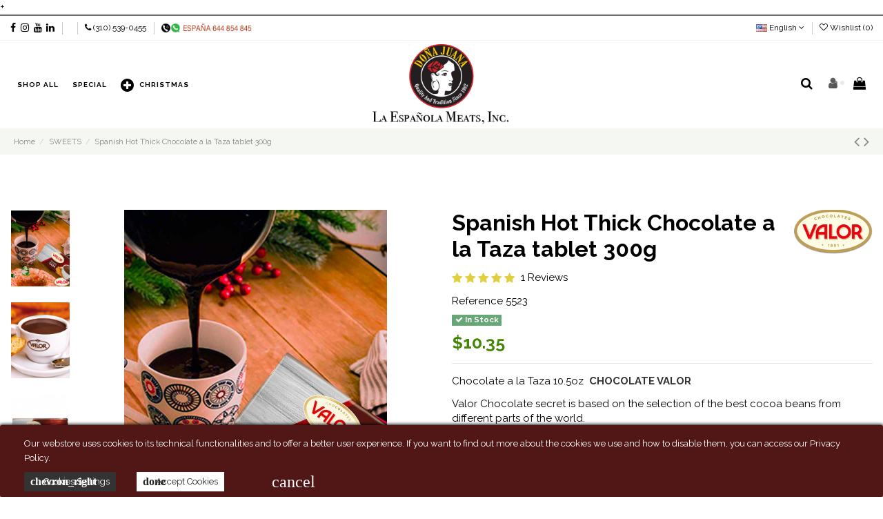

--- FILE ---
content_type: text/html; charset=utf-8
request_url: https://laespanolameats.com/sweets/spanish-hot-thick-chocolate-a-la-taza-tablet-300g.html
body_size: 34214
content:
<!doctype html>
<html lang="en">

<head>
    
        
  <meta charset="utf-8">


  <meta http-equiv="x-ua-compatible" content="ie=edge">



  


      <!-- Google Tag Manager -->
    <script>(function(w,d,s,l,i){w[l]=w[l]||[];w[l].push({'gtm.start':
      new Date().getTime(),event:'gtm.js'});var f=d.getElementsByTagName(s)[0],
              j=d.createElement(s),dl=l!='dataLayer'?'&l='+l:'';j.async=true;j.src=
              'https://www.googletagmanager.com/gtm.js?id='+i+dl;f.parentNode.insertBefore(j,f);
              })(window,document,'script','dataLayer','GTM-5XR8R38');</script>
    <!-- End Google Tag Manager -->
  


    <link rel="canonical" href="https://laespanolameats.com/sweets/spanish-hot-thick-chocolate-a-la-taza-tablet-300g.html">

  <title>Chocolate a la Taza tablet 300g - Chocolate a la Taza 10.5oz ...</title>
  <meta name="description" content="The creamiest, thickest hot chocolate to drink at any time of the day. It is best with Spanish Churros, Maria cookies, and any other type of...">
  <meta name="keywords" content="">
    
    

  
          <link rel="alternate" href="https://laespanolameats.com/sweets/spanish-hot-thick-chocolate-a-la-taza-tablet-300g.html" hreflang="en-us">
            <link rel="alternate" href="https://laespanolameats.com/sweets/spanish-hot-thick-chocolate-a-la-taza-tablet-300g.html" hreflang="x-default">
                <link rel="alternate" href="https://laespanolameats.com/es/dulces/chocolate-a-la-taza-tableta-300g.html" hreflang="es-es">
            



    <meta property="og:type" content="product">
    <meta property="og:url" content="https://laespanolameats.com/sweets/spanish-hot-thick-chocolate-a-la-taza-tablet-300g.html">
    <meta property="og:title" content="Chocolate a la Taza tablet 300g - Chocolate a la Taza 10.5oz ...">
    <meta property="og:site_name" content="La Española Meats, INC">
    <meta property="og:description" content="The creamiest, thickest hot chocolate to drink at any time of the day. It is best with Spanish Churros, Maria cookies, and any other type of...">
    <meta property="og:image" content="https://laespanolameats.com/6758-thickbox_default/spanish-hot-thick-chocolate-a-la-taza-tablet-300g.jpg">
    <meta property="og:image:width" content="1100">
    <meta property="og:image:height" content="1422">





      <meta name="viewport" content="initial-scale=1,user-scalable=no,maximum-scale=1,width=device-width">
  


  <meta name="theme-color" content="#860505">
  <meta name="msapplication-navbutton-color" content="#860505">


  <link rel="icon" type="image/vnd.microsoft.icon" href="/img/favicon.ico?1592652497">
  <link rel="shortcut icon" type="image/x-icon" href="/img/favicon.ico?1592652497">
      <link href="https://fonts.googleapis.com/icon?family=Material+Icons" rel="stylesheet">



      <link href="https://fonts.googleapis.com/css?family=Raleway:400,700" rel="stylesheet">
    



<script type="application/ld+json">

{
"@context": "https://schema.org",
"@type": "Organization",
"url": "https://laespanolameats.com/",
"name": "La Española Meats, INC",
"logo": "/img/la-espanola-meats-inc-logo-1592652373.jpg",
"@id": "#store-organization"
}

</script>




    <link rel="stylesheet" href="https://laespanolameats.com/themes/warehousechild/assets/cache/theme-8ba18e1293.css" type="text/css" media="all">




  

  <script type="text/javascript">
        var access_point_action_url = "https:\/\/laespanolameats.com\/module\/wkupsshipping\/wkAccessPoint";
        var access_point_select_error = "Please select access point to proceed.";
        var elementorFrontendConfig = {"isEditMode":"","stretchedSectionContainer":"","instagramToken":"","is_rtl":"0"};
        var foTheme = "warehousechild";
        var iqitTheme = {"rm_sticky":"0","rm_breakpoint":0,"op_preloader":"0","cart_style":"side","cart_confirmation":"notification","h_layout":"4","f_fixed":"","f_layout":"2","h_absolute":"1","h_sticky":"header","hw_width":"fullwidth","hm_submenu_width":"default","h_search_type":"full","pl_lazyload":true,"pl_infinity":true,"pl_rollover":true,"pl_crsl_autoplay":false,"pl_slider_ld":4,"pl_slider_d":3,"pl_slider_t":3,"pl_slider_p":2,"pp_thumbs":"leftd","pp_zoom":"inner","pp_image_layout":"carousel","pp_tabs":"tabha"};
        var iqitcompare = {"nbProducts":0};
        var iqitcountdown_days = "d.";
        var iqitextendedproduct = {"speed":"70"};
        var iqitmegamenu = {"sticky":"false","containerSelector":"#wrapper > .container"};
        var iqitreviews = [];
        var iqitwishlist = {"nbProducts":0};
        var loader = "\/modules\/wkupsshipping\/views\/img\/psloader.gif";
        var prestashop = {"cart":{"products":[],"totals":{"total":{"type":"total","label":"Total","amount":0,"value":"$0.00"},"total_including_tax":{"type":"total","label":"Total (tax incl.)","amount":0,"value":"$0.00"},"total_excluding_tax":{"type":"total","label":"Total (tax excl.)","amount":0,"value":"$0.00"}},"subtotals":{"products":{"type":"products","label":"Subtotal","amount":0,"value":"$0.00"},"discounts":null,"shipping":{"type":"shipping","label":"Shipping","amount":0,"value":"Free"},"tax":{"type":"tax","label":"Taxes","amount":0,"value":"$0.00"}},"products_count":0,"summary_string":"0 items","vouchers":{"allowed":1,"added":[]},"discounts":[],"minimalPurchase":3.98,"minimalPurchaseRequired":"A minimum shopping cart total of $3.98 (tax excl.) is required to validate your order. Current cart total is $0.00 (tax excl.)."},"currency":{"name":"US Dollar","iso_code":"USD","iso_code_num":"840","sign":"$"},"customer":{"lastname":"","firstname":"","email":null,"birthday":"0000-00-00","newsletter":"0","newsletter_date_add":"0000-00-00 00:00:00","optin":"0","website":null,"company":null,"siret":null,"ape":null,"is_logged":false,"gender":{"type":null,"name":null},"addresses":[]},"language":{"name":"English (English)","iso_code":"en","locale":"en-US","language_code":"en-us","is_rtl":"0","date_format_lite":"m\/d\/Y","date_format_full":"m\/d\/Y H:i:s","id":1},"page":{"title":"","canonical":null,"meta":{"title":"Chocolate a la Taza tablet 300g - Chocolate a la Taza 10.5oz\u00a0...","description":"The creamiest, thickest hot chocolate to drink at any time of the day. It is best with Spanish Churros, Maria cookies, and any other type of...","keywords":"","robots":"index"},"page_name":"product","body_classes":{"lang-en":true,"lang-rtl":false,"country-US":true,"currency-USD":true,"layout-full-width":true,"page-product":true,"tax-display-disabled":true,"product-id-1518":true,"product-Spanish Hot Thick Chocolate a la Taza tablet 300g":true,"product-id-category-4":true,"product-id-manufacturer-70":true,"product-id-supplier-0":true,"product-available-for-order":true},"admin_notifications":[]},"shop":{"name":"La Espa\u00f1ola Meats, INC","logo":"\/img\/la-espanola-meats-inc-logo-1592652373.jpg","stores_icon":"\/img\/logo_stores.png","favicon":"\/img\/favicon.ico"},"urls":{"base_url":"https:\/\/laespanolameats.com\/","current_url":"https:\/\/laespanolameats.com\/sweets\/spanish-hot-thick-chocolate-a-la-taza-tablet-300g.html","shop_domain_url":"https:\/\/laespanolameats.com","img_ps_url":"https:\/\/laespanolameats.com\/img\/","img_cat_url":"https:\/\/laespanolameats.com\/img\/c\/","img_lang_url":"https:\/\/laespanolameats.com\/img\/l\/","img_prod_url":"https:\/\/laespanolameats.com\/img\/p\/","img_manu_url":"https:\/\/laespanolameats.com\/img\/m\/","img_sup_url":"https:\/\/laespanolameats.com\/img\/su\/","img_ship_url":"https:\/\/laespanolameats.com\/img\/s\/","img_store_url":"https:\/\/laespanolameats.com\/img\/st\/","img_col_url":"https:\/\/laespanolameats.com\/img\/co\/","img_url":"https:\/\/laespanolameats.com\/themes\/warehousechild\/assets\/img\/","css_url":"https:\/\/laespanolameats.com\/themes\/warehousechild\/assets\/css\/","js_url":"https:\/\/laespanolameats.com\/themes\/warehousechild\/assets\/js\/","pic_url":"https:\/\/laespanolameats.com\/upload\/","pages":{"address":"https:\/\/laespanolameats.com\/address","addresses":"https:\/\/laespanolameats.com\/addresses","authentication":"https:\/\/laespanolameats.com\/login","cart":"https:\/\/laespanolameats.com\/cart","category":"https:\/\/laespanolameats.com\/category","cms":"https:\/\/laespanolameats.com\/index.php?controller=cms","contact":"https:\/\/laespanolameats.com\/contact-us","discount":"https:\/\/laespanolameats.com\/discount","guest_tracking":"https:\/\/laespanolameats.com\/guest-tracking","history":"https:\/\/laespanolameats.com\/order-history","identity":"https:\/\/laespanolameats.com\/identity","index":"https:\/\/laespanolameats.com\/","my_account":"https:\/\/laespanolameats.com\/my-account","order_confirmation":"https:\/\/laespanolameats.com\/order-confirmation","order_detail":"https:\/\/laespanolameats.com\/orderdetail","order_follow":"https:\/\/laespanolameats.com\/order-follow","order":"https:\/\/laespanolameats.com\/order","order_return":"https:\/\/laespanolameats.com\/index.php?controller=order-return","order_slip":"https:\/\/laespanolameats.com\/order-slip","pagenotfound":"https:\/\/laespanolameats.com\/page-not-found","password":"https:\/\/laespanolameats.com\/password-recovery","pdf_invoice":"https:\/\/laespanolameats.com\/index.php?controller=pdf-invoice","pdf_order_return":"https:\/\/laespanolameats.com\/index.php?controller=pdf-order-return","pdf_order_slip":"https:\/\/laespanolameats.com\/index.php?controller=pdf-order-slip","prices_drop":"https:\/\/laespanolameats.com\/prices-drop","product":"https:\/\/laespanolameats.com\/product","search":"https:\/\/laespanolameats.com\/search","sitemap":"https:\/\/laespanolameats.com\/sitemap","stores":"https:\/\/laespanolameats.com\/stores","supplier":"https:\/\/laespanolameats.com\/supplier","register":"https:\/\/laespanolameats.com\/login?create_account=1","order_login":"https:\/\/laespanolameats.com\/order?login=1"},"alternative_langs":{"en-us":"https:\/\/laespanolameats.com\/sweets\/spanish-hot-thick-chocolate-a-la-taza-tablet-300g.html","es-es":"https:\/\/laespanolameats.com\/es\/dulces\/chocolate-a-la-taza-tableta-300g.html"},"theme_assets":"\/themes\/warehousechild\/assets\/","actions":{"logout":"https:\/\/laespanolameats.com\/?mylogout="},"no_picture_image":{"bySize":{"small_default":{"url":"https:\/\/laespanolameats.com\/img\/p\/en-default-small_default.jpg","width":98,"height":127},"cart_default":{"url":"https:\/\/laespanolameats.com\/img\/p\/en-default-cart_default.jpg","width":125,"height":162},"ba_img_categories":{"url":"https:\/\/laespanolameats.com\/img\/p\/en-default-ba_img_categories.jpg","width":230,"height":150},"home_default":{"url":"https:\/\/laespanolameats.com\/img\/p\/en-default-home_default.jpg","width":236,"height":305},"large_default":{"url":"https:\/\/laespanolameats.com\/img\/p\/en-default-large_default.jpg","width":381,"height":492},"medium_default":{"url":"https:\/\/laespanolameats.com\/img\/p\/en-default-medium_default.jpg","width":452,"height":584},"thickbox_default":{"url":"https:\/\/laespanolameats.com\/img\/p\/en-default-thickbox_default.jpg","width":1100,"height":1422}},"small":{"url":"https:\/\/laespanolameats.com\/img\/p\/en-default-small_default.jpg","width":98,"height":127},"medium":{"url":"https:\/\/laespanolameats.com\/img\/p\/en-default-home_default.jpg","width":236,"height":305},"large":{"url":"https:\/\/laespanolameats.com\/img\/p\/en-default-thickbox_default.jpg","width":1100,"height":1422},"legend":""}},"configuration":{"display_taxes_label":false,"display_prices_tax_incl":false,"is_catalog":false,"show_prices":true,"opt_in":{"partner":false},"quantity_discount":{"type":"price","label":"Price"},"voucher_enabled":1,"return_enabled":1},"field_required":[],"breadcrumb":{"links":[{"title":"Home","url":"https:\/\/laespanolameats.com\/"},{"title":"SWEETS ","url":"https:\/\/laespanolameats.com\/sweets\/"},{"title":"Spanish Hot Thick Chocolate a la Taza tablet 300g","url":"https:\/\/laespanolameats.com\/sweets\/spanish-hot-thick-chocolate-a-la-taza-tablet-300g.html"}],"count":3},"link":{"protocol_link":"https:\/\/","protocol_content":"https:\/\/"},"time":1768996519,"static_token":"e868e8dfaac4c12058731c7ef86159ba","token":"96fce502e65697f290bce2dfa8ea8ef7"};
        var psemailsubscription_subscription = "https:\/\/laespanolameats.com\/module\/ps_emailsubscription\/subscription";
      </script>



  <style>
.dynhook { position: relative;overflow: hidden;}
.dynhook::after { content: "";position: absolute;top: 0;left: -200px;width: 200px;height: 100%;background: linear-gradient(120deg,transparent,rgba(255, 255, 255, 0.4),transparent);animation: jpresta-reflect 1s infinite;pointer-events: none;z-index: 99999; }
@keyframes jpresta-reflect { 100% { left: 100%; }}
.dynhook::before { content: "";position: absolute;top: 5px;left: 50%;width: 6px;height: 6px;border-radius: 50%;background: #555;box-shadow: 10px 0 0 #555, 20px 0 0 #555;animation: jpresta-dots 1.2s infinite linear;pointer-events: none; }
@keyframes jpresta-dots { 0% { box-shadow: 10px 0 0 #555, 20px 0 0 #555; } 33% { box-shadow: 10px 0 0 transparent, 20px 0 0 #555; } 66% { box-shadow: 10px 0 0 #555, 20px 0 0 transparent; } 100% { box-shadow: 10px 0 0 #555, 20px 0 0 #555; } }
</style>
<style></style><script>
                var jprestaUpdateCartDirectly = 1;
                var jprestaUseCreativeElements = 0;
                </script><script>
pcRunDynamicModulesJs = function() {
// Autoconf - 2025-12-26T10:34:34+00:00
// ps_shoppingcart
// Cart is refreshed from HTML to be faster
// iqitcompare
if (typeof iqitcompare !== 'undefined') $('#iqitcompare-nb').text(iqitcompare.nbProducts);
// iqitcookielaw
function getCookie(cname) {
    var name = cname + "=";
    var ca = document.cookie.split(';');
    for (var i = 0; i != ca.length; i++) {
        var c = ca[i];
        while (c.charAt(0) == ' ') c = c.substring(1);
        if (c.indexOf(name) != -1) return c.substring(name.length, c.length);
    }
    return "";
}
$(function() {
    if (getCookie('cookielaw_module') == 1) {
        $("#iqitcookielaw").removeClass('iqitcookielaw-showed');
    } else {
        $("#iqitcookielaw").addClass('iqitcookielaw-showed');
    }
    $("#iqitcookielaw-accept").click(function(event) {
        event.preventDefault();
        $("#iqitcookielaw").removeClass('iqitcookielaw-showed');
        setcook();
    });
});
// iqitpopup
if (typeof iqitpopup !== 'undefined') {
iqitpopup.script = (function() {
    var $el = $('#iqitpopup');
    var $overlay = $('#iqitpopup-overlay');
    var elHeight = $el.outerHeight();
    var elWidth = $el.outerWidth();
    var $wrapper = $(window);
    var offset = -30;
    var sizeData = {
        size: {
            width: $wrapper.width() + offset,
            height: $wrapper.height() + offset
        }
    };
    function init() {
        setTimeout(function() {
            $el.addClass('showed-iqitpopup');
            $overlay.addClass('showed-iqitpopupo');
        }, iqitpopup.delay);
        $el.find('.iqit-btn-newsletter').first().click(function() {
            setCookie();
            $overlay.removeClass('showed-iqitpopupo');
            $el.removeClass('showed-iqitpopup');
        });
        $(document).on('click', '#iqitpopup .cross, #iqitpopup-overlay', function() {
            $overlay.removeClass('showed-iqitpopupo');
            $el.removeClass('showed-iqitpopup');
            if ($("#iqitpopup-checkbox").is(':checked')) {
                setCookie();
            }
        });
        doResize(sizeData, false);
        $wrapper.resize(function() {
            sizeData.size.width = $wrapper.width() + offset;
            sizeData.size.height = $wrapper.height() + offset;
            doResize(sizeData, true);
        });
    }
    function doResize(ui, resize) {
        if (elWidth >= ui.size.width || elHeight >= ui.size.height) {
            var scale;
            scale = Math.min(
                ui.size.width / elWidth,
                ui.size.height / elHeight
            );
            $el.css({
                transform: "translate(-50%, -50%) scale(" + scale + ")"
            });
        } else {
            if (resize) {
                $el.css({
                    transform: "translate(-50%, -50%) scale(1)"
                });
            }
        }
    }
    function setCookie() {
        var name = iqitpopup.name;
        var value = '1';
        var expire = new Date();
        expire.setDate(expire.getDate() + iqitpopup.time);
        document.cookie = name + "=" + escape(value) + ";path=/;" + ((expire == null) ? "" : ("; expires=" + expire.toGMTString()))
    }
    return {
        init: init
    };
})();
iqitpopup.script.init();
}
// iqitwishlist
// iqitwishlist
if (typeof iqitwishlist !== 'undefined' && iqitwishlist.nbProducts != undefined) {
    $('#iqitwishlist-nb').text(iqitwishlist.nbProducts);
    if (iqitwishlist.nbProducts > 0) {
        $('#desktop-header #iqitwishlist-nb').parent().removeClass('hidden');
        $('#mobile-header #iqitwishlist-nb').parent().removeClass('hidden');
        $('#iqitwishlist-nb').removeClass('d-none');
    } else {
        $('#mobile-header #iqitwishlist-nb').text($('#desktop-header #iqitwishlist-nb').text());
        $('#iqitwishlist-nb').addClass('d-none');
    }
    setInterval(function() {
        $('#mobile-header #iqitwishlist-nb').text(iqitwishlist.nbProducts);
    }, 1000);
}
};</script>    <style>
        .seosa_label_hint_1 {
            display: none;
            position: absolute;
            background: #000000;
            color: white;
            border-radius: 3px;
                            top: 80px;
                        z-index: 1000;
            opacity: 1;
            width: 150px;
            padding: 5px;
        }
        .seosa_label_hint_1:after {
            border-bottom: solid transparent 7px;
            border-top: solid transparent 7px;
                  top: 10%;
            content: " ";
            height: 0;
                    position: absolute;
            width: 0;
        }
    </style>
    <style>
        .seosa_label_hint_2 {
            display: none;
            position: absolute;
            background: #000000;
            color: white;
            border-radius: 3px;
                            top: 80px;
                        z-index: 1000;
            opacity: 1;
            width: 150px;
            padding: 5px;
        }
        .seosa_label_hint_2:after {
            border-bottom: solid transparent 7px;
            border-top: solid transparent 7px;
                  top: 10%;
            content: " ";
            height: 0;
                    position: absolute;
            width: 0;
        }
    </style>
    <style>
        .seosa_label_hint_3 {
            display: none;
            position: absolute;
            background: #000000;
            color: white;
            border-radius: 3px;
                            top: 80px;
                        z-index: 1000;
            opacity: 1;
            width: 150px;
            padding: 5px;
        }
        .seosa_label_hint_3:after {
            border-bottom: solid transparent 7px;
            border-top: solid transparent 7px;
                  top: 10%;
            content: " ";
            height: 0;
                    position: absolute;
            width: 0;
        }
    </style>
    <style>
        .seosa_label_hint_4 {
            display: none;
            position: absolute;
            background: #000000;
            color: white;
            border-radius: 3px;
                            top: 80px;
                        z-index: 1000;
            opacity: 1;
            width: 150px;
            padding: 5px;
        }
        .seosa_label_hint_4:after {
            border-bottom: solid transparent 7px;
            border-top: solid transparent 7px;
                  top: 10%;
            content: " ";
            height: 0;
                    position: absolute;
            width: 0;
        }
    </style>
    <style>
        .seosa_label_hint_5 {
            display: none;
            position: absolute;
            background: #000000;
            color: white;
            border-radius: 3px;
                            top: 80px;
                        z-index: 1000;
            opacity: 1;
            width: 150px;
            padding: 5px;
        }
        .seosa_label_hint_5:after {
            border-bottom: solid transparent 7px;
            border-top: solid transparent 7px;
                  top: 10%;
            content: " ";
            height: 0;
                    position: absolute;
            width: 0;
        }
    </style>
    <style>
        .seosa_label_hint_6 {
            display: none;
            position: absolute;
            background: #000000;
            color: white;
            border-radius: 3px;
                            top: 80px;
                        z-index: 1000;
            opacity: 1;
            width: 150px;
            padding: 5px;
        }
        .seosa_label_hint_6:after {
            border-bottom: solid transparent 7px;
            border-top: solid transparent 7px;
                  top: 10%;
            content: " ";
            height: 0;
                    position: absolute;
            width: 0;
        }
    </style>
    <style>
        .seosa_label_hint_7 {
            display: none;
            position: absolute;
            background: #000000;
            color: white;
            border-radius: 3px;
                            top: 80px;
                        z-index: 1000;
            opacity: 1;
            width: 150px;
            padding: 5px;
        }
        .seosa_label_hint_7:after {
            border-bottom: solid transparent 7px;
            border-top: solid transparent 7px;
                  top: 10%;
            content: " ";
            height: 0;
                    position: absolute;
            width: 0;
        }
    </style>
    <style>
        .seosa_label_hint_8 {
            display: none;
            position: absolute;
            background: #000000;
            color: white;
            border-radius: 3px;
                            top: 80px;
                        z-index: 1000;
            opacity: 1;
            width: 150px;
            padding: 5px;
        }
        .seosa_label_hint_8:after {
            border-bottom: solid transparent 7px;
            border-top: solid transparent 7px;
                  top: 10%;
            content: " ";
            height: 0;
                    position: absolute;
            width: 0;
        }
    </style>
    <style>
        .seosa_label_hint_9 {
            display: none;
            position: absolute;
            background: #000000;
            color: white;
            border-radius: 3px;
                            top: 80px;
                        z-index: 1000;
            opacity: 1;
            width: 150px;
            padding: 5px;
        }
        .seosa_label_hint_9:after {
            border-bottom: solid transparent 7px;
            border-top: solid transparent 7px;
                  top: 10%;
            content: " ";
            height: 0;
                    position: absolute;
            width: 0;
        }
    </style>
    <style>
        .seosa_label_hint_10 {
            display: none;
            position: absolute;
            background: #000000;
            color: white;
            border-radius: 3px;
                            top: 80px;
                        z-index: 1000;
            opacity: 1;
            width: 150px;
            padding: 5px;
        }
        .seosa_label_hint_10:after {
            border-bottom: solid transparent 7px;
            border-top: solid transparent 7px;
                  top: 10%;
            content: " ";
            height: 0;
                    position: absolute;
            width: 0;
        }
    </style>
    <style>
        .seosa_label_hint_11 {
            display: none;
            position: absolute;
            background: #000000;
            color: white;
            border-radius: 3px;
                            top: 80px;
                        z-index: 1000;
            opacity: 1;
            width: 150px;
            padding: 5px;
        }
        .seosa_label_hint_11:after {
            border-bottom: solid transparent 7px;
            border-top: solid transparent 7px;
                  top: 10%;
            content: " ";
            height: 0;
                    position: absolute;
            width: 0;
        }
    </style>
    <style>
        .seosa_label_hint_12 {
            display: none;
            position: absolute;
            background: #000000;
            color: white;
            border-radius: 3px;
                            top: 80px;
                        z-index: 1000;
            opacity: 1;
            width: 150px;
            padding: 5px;
        }
        .seosa_label_hint_12:after {
            border-bottom: solid transparent 7px;
            border-top: solid transparent 7px;
                  top: 10%;
            content: " ";
            height: 0;
                    position: absolute;
            width: 0;
        }
    </style>
    <style>
        .seosa_label_hint_13 {
            display: none;
            position: absolute;
            background: #000000;
            color: white;
            border-radius: 3px;
                            top: 80px;
                        z-index: 1000;
            opacity: 1;
            width: 150px;
            padding: 5px;
        }
        .seosa_label_hint_13:after {
            border-bottom: solid transparent 7px;
            border-top: solid transparent 7px;
                  top: 10%;
            content: " ";
            height: 0;
                    position: absolute;
            width: 0;
        }
    </style>
    <style>
        .seosa_label_hint_14 {
            display: none;
            position: absolute;
            background: #000000;
            color: white;
            border-radius: 3px;
                            top: 80px;
                        z-index: 1000;
            opacity: 1;
            width: 150px;
            padding: 5px;
        }
        .seosa_label_hint_14:after {
            border-bottom: solid transparent 7px;
            border-top: solid transparent 7px;
                  top: 10%;
            content: " ";
            height: 0;
                    position: absolute;
            width: 0;
        }
    </style>
    <style>
        .seosa_label_hint_15 {
            display: none;
            position: absolute;
            background: #000000;
            color: white;
            border-radius: 3px;
                            top: 80px;
                        z-index: 1000;
            opacity: 1;
            width: 150px;
            padding: 5px;
        }
        .seosa_label_hint_15:after {
            border-bottom: solid transparent 7px;
            border-top: solid transparent 7px;
                  top: 10%;
            content: " ";
            height: 0;
                    position: absolute;
            width: 0;
        }
    </style>
    <style>
        .seosa_label_hint_16 {
            display: none;
            position: absolute;
            background: #000000;
            color: white;
            border-radius: 3px;
                            top: 80px;
                        z-index: 1000;
            opacity: 1;
            width: 150px;
            padding: 5px;
        }
        .seosa_label_hint_16:after {
            border-bottom: solid transparent 7px;
            border-top: solid transparent 7px;
                  top: 10%;
            content: " ";
            height: 0;
                    position: absolute;
            width: 0;
        }
    </style>
    <style>
        .seosa_label_hint_17 {
            display: none;
            position: absolute;
            background: #000000;
            color: white;
            border-radius: 3px;
                            top: 80px;
                        z-index: 1000;
            opacity: 1;
            width: 150px;
            padding: 5px;
        }
        .seosa_label_hint_17:after {
            border-bottom: solid transparent 7px;
            border-top: solid transparent 7px;
                  top: 10%;
            content: " ";
            height: 0;
                    position: absolute;
            width: 0;
        }
    </style>
    <style>
        .seosa_label_hint_18 {
            display: none;
            position: absolute;
            background: #000000;
            color: white;
            border-radius: 3px;
                            top: 80px;
                        z-index: 1000;
            opacity: 1;
            width: 150px;
            padding: 5px;
        }
        .seosa_label_hint_18:after {
            border-bottom: solid transparent 7px;
            border-top: solid transparent 7px;
                  top: 10%;
            content: " ";
            height: 0;
                    position: absolute;
            width: 0;
        }
    </style>
    <style>
        .seosa_label_hint_25 {
            display: none;
            position: absolute;
            background: #000000;
            color: white;
            border-radius: 3px;
                            top: 0;
                          left: -10px;
                margin-left: -150px;
                                z-index: 1000;
            opacity: 1;
            width: 150px;
            padding: 5px;
        }
        .seosa_label_hint_25:after {
            border-bottom: solid transparent 7px;
            border-top: solid transparent 7px;
                    border-left: solid #000000 10px;
                    top: 10%;
            content: " ";
            height: 0;
                    left: 100%;
                      position: absolute;
            width: 0;
        }
    </style>
    <style>
        .seosa_label_hint_26 {
            display: none;
            position: absolute;
            background: #000000;
            color: white;
            border-radius: 3px;
                            top: 80px;
                        z-index: 1000;
            opacity: 1;
            width: 150px;
            padding: 5px;
        }
        .seosa_label_hint_26:after {
            border-bottom: solid transparent 7px;
            border-top: solid transparent 7px;
                  top: 10%;
            content: " ";
            height: 0;
                    position: absolute;
            width: 0;
        }
    </style>
    <style>
        .seosa_label_hint_28 {
            display: none;
            position: absolute;
            background: #000000;
            color: white;
            border-radius: 3px;
                            top: 25px;
                        z-index: 1000;
            opacity: 1;
            width: 150px;
            padding: 5px;
        }
        .seosa_label_hint_28:after {
            border-bottom: solid transparent 7px;
            border-top: solid transparent 7px;
                  top: 10%;
            content: " ";
            height: 0;
                    position: absolute;
            width: 0;
        }
    </style>
    <style>
        .seosa_label_hint_29 {
            display: none;
            position: absolute;
            background: #ffffff;
            color: #ffffff;
            border-radius: 3px;
                            top: 0;
                          right: -10px;
                margin-right: -150px;
                                z-index: 1000;
            opacity: 1;
            width: 150px;
            padding: 5px;
        }
        .seosa_label_hint_29:after {
            border-bottom: solid transparent 7px;
            border-top: solid transparent 7px;
                    border-right: solid #ffffff 10px;
                    top: 10%;
            content: " ";
            height: 0;
                    right: 100%;
                      position: absolute;
            width: 0;
        }
    </style>
    <style>
        .seosa_label_hint_30 {
            display: none;
            position: absolute;
            background: #ffffff;
            color: #870500;
            border-radius: 3px;
                            top: 0;
                          right: -10px;
                margin-right: -150px;
                                z-index: 1000;
            opacity: 1;
            width: 150px;
            padding: 5px;
        }
        .seosa_label_hint_30:after {
            border-bottom: solid transparent 7px;
            border-top: solid transparent 7px;
                    border-right: solid #ffffff 10px;
                    top: 10%;
            content: " ";
            height: 0;
                    right: 100%;
                      position: absolute;
            width: 0;
        }
    </style>
    <style>
        .seosa_label_hint_31 {
            display: none;
            position: absolute;
            background: #000000;
            color: white;
            border-radius: 3px;
                            top: 0;
                          right: -10px;
                margin-right: -150px;
                                z-index: 1000;
            opacity: 1;
            width: 150px;
            padding: 5px;
        }
        .seosa_label_hint_31:after {
            border-bottom: solid transparent 7px;
            border-top: solid transparent 7px;
                    border-right: solid #000000 10px;
                    top: 10%;
            content: " ";
            height: 0;
                    right: 100%;
                      position: absolute;
            width: 0;
        }
    </style>
    <style>
        .seosa_label_hint_32 {
            display: none;
            position: absolute;
            background: #870a00;
            color: white;
            border-radius: 3px;
                            top: 0;
                          right: -10px;
                margin-right: -150px;
                                z-index: 1000;
            opacity: 1;
            width: 150px;
            padding: 5px;
        }
        .seosa_label_hint_32:after {
            border-bottom: solid transparent 7px;
            border-top: solid transparent 7px;
                    border-right: solid #870a00 10px;
                    top: 10%;
            content: " ";
            height: 0;
                    right: 100%;
                      position: absolute;
            width: 0;
        }
    </style>
    <style>
        .seosa_label_hint_33 {
            display: none;
            position: absolute;
            background: #000000;
            color: #ad0013;
            border-radius: 3px;
                            top: 0;
                          left: -10px;
                margin-left: -150px;
                                z-index: 1000;
            opacity: 1;
            width: 150px;
            padding: 5px;
        }
        .seosa_label_hint_33:after {
            border-bottom: solid transparent 7px;
            border-top: solid transparent 7px;
                    border-left: solid #000000 10px;
                    top: 10%;
            content: " ";
            height: 0;
                    left: 100%;
                      position: absolute;
            width: 0;
        }
    </style>
    <style>
        .seosa_label_hint_34 {
            display: none;
            position: absolute;
            background: #000000;
            color: white;
            border-radius: 3px;
                            top: 0;
                          left: -10px;
                margin-left: -150px;
                                z-index: 1000;
            opacity: 1;
            width: 150px;
            padding: 5px;
        }
        .seosa_label_hint_34:after {
            border-bottom: solid transparent 7px;
            border-top: solid transparent 7px;
                    border-left: solid #000000 10px;
                    top: 10%;
            content: " ";
            height: 0;
                    left: 100%;
                      position: absolute;
            width: 0;
        }
    </style>
    <style>
        .seosa_label_hint_35 {
            display: none;
            position: absolute;
            background: #920c00;
            color: #ffffff;
            border-radius: 3px;
                            bottom: 19px;
                        z-index: 1000;
            opacity: 1;
            width: 150px;
            padding: 5px;
        }
        .seosa_label_hint_35:after {
            border-bottom: solid transparent 7px;
            border-top: solid transparent 7px;
                  top: 10%;
            content: " ";
            height: 0;
                    position: absolute;
            width: 0;
        }
    </style>
    <style>
        .seosa_label_hint_36 {
            display: none;
            position: absolute;
            background: #000000;
            color: white;
            border-radius: 3px;
                            top: 0;
                          left: -10px;
                margin-left: -150px;
                                z-index: 1000;
            opacity: 1;
            width: 150px;
            padding: 5px;
        }
        .seosa_label_hint_36:after {
            border-bottom: solid transparent 7px;
            border-top: solid transparent 7px;
                    border-left: solid #000000 10px;
                    top: 10%;
            content: " ";
            height: 0;
                    left: 100%;
                      position: absolute;
            width: 0;
        }
    </style>
    <style>
        .seosa_label_hint_38 {
            display: none;
            position: absolute;
            background: #000000;
            color: white;
            border-radius: 3px;
                            top: 0;
                          left: -10px;
                margin-left: -150px;
                                z-index: 1000;
            opacity: 1;
            width: 150px;
            padding: 5px;
        }
        .seosa_label_hint_38:after {
            border-bottom: solid transparent 7px;
            border-top: solid transparent 7px;
                    border-left: solid #000000 10px;
                    top: 10%;
            content: " ";
            height: 0;
                    left: 100%;
                      position: absolute;
            width: 0;
        }
    </style>
    <style>
        .seosa_label_hint_39 {
            display: none;
            position: absolute;
            background: #000000;
            color: white;
            border-radius: 3px;
                            top: 0;
                          left: -10px;
                margin-left: -150px;
                                z-index: 1000;
            opacity: 1;
            width: 150px;
            padding: 5px;
        }
        .seosa_label_hint_39:after {
            border-bottom: solid transparent 7px;
            border-top: solid transparent 7px;
                    border-left: solid #000000 10px;
                    top: 10%;
            content: " ";
            height: 0;
                    left: 100%;
                      position: absolute;
            width: 0;
        }
    </style>
    <style>
        .seosa_label_hint_40 {
            display: none;
            position: absolute;
            background: #000000;
            color: white;
            border-radius: 3px;
                            top: 0;
                          left: -10px;
                margin-left: -150px;
                                z-index: 1000;
            opacity: 1;
            width: 150px;
            padding: 5px;
        }
        .seosa_label_hint_40:after {
            border-bottom: solid transparent 7px;
            border-top: solid transparent 7px;
                    border-left: solid #000000 10px;
                    top: 10%;
            content: " ";
            height: 0;
                    left: 100%;
                      position: absolute;
            width: 0;
        }
    </style>
    <style>
        .seosa_label_hint_41 {
            display: none;
            position: absolute;
            background: #000000;
            color: white;
            border-radius: 3px;
                            top: 0;
                          left: -10px;
                margin-left: -150px;
                                z-index: 1000;
            opacity: 1;
            width: 150px;
            padding: 5px;
        }
        .seosa_label_hint_41:after {
            border-bottom: solid transparent 7px;
            border-top: solid transparent 7px;
                    border-left: solid #000000 10px;
                    top: 10%;
            content: " ";
            height: 0;
                    left: 100%;
                      position: absolute;
            width: 0;
        }
    </style>
    <style>
        .seosa_label_hint_42 {
            display: none;
            position: absolute;
            background: #000000;
            color: white;
            border-radius: 3px;
                            top: 0;
                          left: -10px;
                margin-left: -150px;
                                z-index: 1000;
            opacity: 1;
            width: 150px;
            padding: 5px;
        }
        .seosa_label_hint_42:after {
            border-bottom: solid transparent 7px;
            border-top: solid transparent 7px;
                    border-left: solid #000000 10px;
                    top: 10%;
            content: " ";
            height: 0;
                    left: 100%;
                      position: absolute;
            width: 0;
        }
    </style>
    <style>
        .seosa_label_hint_43 {
            display: none;
            position: absolute;
            background: #000000;
            color: white;
            border-radius: 3px;
                            top: 0;
                          left: -10px;
                margin-left: -150px;
                                z-index: 1000;
            opacity: 1;
            width: 150px;
            padding: 5px;
        }
        .seosa_label_hint_43:after {
            border-bottom: solid transparent 7px;
            border-top: solid transparent 7px;
                    border-left: solid #000000 10px;
                    top: 10%;
            content: " ";
            height: 0;
                    left: 100%;
                      position: absolute;
            width: 0;
        }
    </style>
<div class="kb-ck-bar-notify-block">
    <div class="kb-ck-notify-message col-lg-12">
        <p>Our webstore uses cookies to its technical functionalities and to offer a better user experience. If you want to find out more about the cookies we use and how to disable them, you can access our Privacy Policy.</p>
    </div>
    <div class="col-lg-4">
        <div class="kb-ck-notify-btns">
                           <i class="material-icons1 kb-ck-close-btn">cancel</i>
                    <div class="kb-ck-notify-info-btn">
                <a href="#" id="kb-ck-settings-link" class="kb-ck-btn kb-ck-inf-btn">
                    <i class="material-icons1" style="font-size: initial;">chevron_right</i> Cookies Settings</a>
            </div>
            <div class="kb-ck-notify-accept-btn">
                <form method="post" id="kb-ck-law-form" action="">
                <button type="submit" name="submit_kbcookie_law" class="kb-ck-btn kb-ck-apt-btn">
                    <i class="material-icons1" style="font-size: initial;">done</i>
                    Accept Cookies
                </button>
                </form>
            </div>
        </div>
        
    </div>
    <script>
        var cookie_lifetime = '30';
        var hiding_effect = "fade";
        var cookie_name = "___kbgdcc";
    </script>
    <style>
        .kb-ck-bar-notify-block {
            background: #511717 !important;
            opacity: 1 !important;
                            box-shadow: 0px 0px 5px 1px #000000;
                -webkit-box-shadow: 0px 0px 5px 1px #000000;
                -moz-box-shadow: 0px 0px 5px 1px #000000;
                bottom: 0 !important;
                    }
        .kb-ck-bar-notify-block > div.kb-ck-notify-message > p {
            color: #ffffff !important;
        }
        .kb-ck-apt-btn {
            color:#222222 !important;
            background: #ffffff !important;

        }
        .kb-ck-inf-btn {
            background: #333333 !important;
            color: #ffffff !important;
        }
    </style>
</div>

        
<div class='kb-box-modal kb-modal-open' id='kb-cookie-setting-modal'>
    <div class='kb-modal-contents kb-contentOpen' id="kb-popup-content">
        <form method="post" action id="kb-ck-perference-form">
        <h1 class='kb-modal-title'>Cookie Preference Center <a class="close-kb-modal" href="javascript:void(0);" onclick="showStuff('kb-cookie-setting-modal')">x</a></h1>
        <div class="kb-modal-body">
            <div class="kb-modal-left-tab">
                <ul>
                                                                        <li class="kb-modal-tabs active">
                                <a href="#kb_module_category_1" onclick="return false;">
                                    Strictly Necessary Cookies
                                </a>
                            </li>
                                                    <li class="kb-modal-tabs ">
                                <a href="#kb_module_category_2" onclick="return false;">
                                    Statistical cookies
                                </a>
                            </li>
                                                                <li class="">
                        <a href="https://laespanolameats.com/content/privacy-policy.html" target="_blank">More Information</a>
                    </li>
                </ul>
            </div>
            <div class="kb-modal-right-tab">
                                                            <div class="kb-modal-tab-content active" id="kb_module_category_1">
                            <h4>Strictly Necessary Cookies</h4>
                                                            <div class="kb-info-bar">
                                    <p>Always Active</p>
                                    <input name="kb_cookie_preference_1" type="hidden" value="1">
                                </div>
                                                        <div class="kb-content-body">
                                <p>These cookies are necessary for the website to function and cannot be switched off in our systems. They are usually only set in response to actions made by you which amount to a request for services, such as setting your privacy preferences, logging in or filling in forms. You can set your browser to block these cookies, but some parts of the site may not work then.</p>
                                <div class="kb_used_cookies">
                                                                    </div>
                            </div>
                        </div>
                                            <div class="kb-modal-tab-content " id="kb_module_category_2">
                            <h4>Statistical cookies</h4>
                                                            <div class="kb-info-bar">
                                    <div class="kb-switch-bar">
                                        <label class="switch">
                                            <span class="kb-switch-text">Active</span><!--22052018-->
                                            <div class="checker" style="display: none;">
                                                <input name="kb_cookie_preference_2" value="0" type="hidden"/>
                                                <span class="checked"><input name="kb_cookie_preference_2" value="1" type="checkbox" checked="checked"/></span>
                                            </div>
                                            <span class="slider round"></span>					  
                                        </label>
                                    </div>
                                </div>
                                                        <div class="kb-content-body">
                                <p>Statistical cookies help web page owners understand how visitors interact with web pages by collecting and providing information anonymously.</p>
                                <div class="kb_used_cookies">
                                                                    </div>
                            </div>
                        </div>
                                                </div>
        </div>  
        <div class="kb-modal-footer">			
            <div class="kb-action-buttons">
                <button type="submit" name="submit_cookie_preference" class="kb-btn">Save Settings</button>
            </div>
        </div>	
    </form>
    </div>  
</div>  
<div id="kb-modal-backdropDiv" class="kb-modal-backdrop"></div>

        
            
<script>
    var kb_gdpr_checkbox_mand = "You must choose the checkbox.";
    var kb_gdpr_field_required = "Field is required.";
    var kb_active = "Active";
    var kb_inactive = "Inactive";
</script>
            
  <script async src="https://www.googletagmanager.com/gtag/js?id=UA-66918086-1"></script>
  <script>
    window.dataLayer = window.dataLayer || [];
    function gtag(){dataLayer.push(arguments);}
    gtag('js', new Date());
    gtag(
      'config',
      'UA-66918086-1',
      {
        'debug_mode':false
                              }
    );
  </script>

 <script type="text/javascript">
          document.addEventListener('DOMContentLoaded', function() {
        $('article[data-id-product="2265"] a.quick-view').on(
                "click",
                function() {
                    gtag("event", "select_item", {"send_to":"UA-66918086-1","items":{"item_id":2265,"item_name":"Potato Chips Foie Gras 50g by Torres","quantity":1,"price":3.25,"currency":"USD","index":0,"item_brand":"Patatas Fritas TORRES","item_category":"appetizers-and-tapas","item_list_id":"product","item_variant":""}})
                });$('article[data-id-product="1536"] a.quick-view').on(
                "click",
                function() {
                    gtag("event", "select_item", {"send_to":"UA-66918086-1","items":{"item_id":1536,"item_name":"Marqués de Cáceres Crianza 2018, DOC Rioja","quantity":1,"price":17.35575,"currency":"USD","index":1,"item_brand":"MARQUES DE CACERES","item_category":"spanish-wine","item_list_id":"product","item_variant":""}})
                });$('article[data-id-product="1299"] a.quick-view').on(
                "click",
                function() {
                    gtag("event", "select_item", {"send_to":"UA-66918086-1","items":{"item_id":1299,"item_name":"Wrought Iron Outdoor Fire-Stand","quantity":1,"price":38.27025,"currency":"USD","index":2,"item_brand":"La Valenciana-Vaello Campos","item_category":"paella-pans-gas-burners-tripods-accesories","item_list_id":"product","item_variant":""}})
                });$('article[data-id-product="1300"] a.quick-view').on(
                "click",
                function() {
                    gtag("event", "select_item", {"send_to":"UA-66918086-1","items":{"item_id":1300,"item_name":"Stainless Steel Paella Spatula Spoon","quantity":1,"price":11.26755,"currency":"USD","index":3,"item_brand":"La Valenciana-Vaello Campos","item_category":"paella-pans-gas-burners-tripods-accesories","item_list_id":"product","item_variant":""}})
                });$('article[data-id-product="1298"] a.quick-view').on(
                "click",
                function() {
                    gtag("event", "select_item", {"send_to":"UA-66918086-1","items":{"item_id":1298,"item_name":"Foldaway Tripod Adjustable Stand for Gas Burners","quantity":1,"price":47.07405,"currency":"USD","index":4,"item_brand":"La Valenciana-Vaello Campos","item_category":"paella-pans-gas-burners-tripods-accesories","item_list_id":"product","item_variant":""}})
                });$('article[data-id-product="1598"] a.quick-view').on(
                "click",
                function() {
                    gtag("event", "select_item", {"send_to":"UA-66918086-1","items":{"item_id":1598,"item_name":"Acorn-fed Iberico Pork Shoulder Steak","quantity":1,"price":55.43,"currency":"USD","index":5,"item_brand":"FERMIN","item_category":"frozen-items-pickup-only","item_list_id":"product","item_variant":""}})
                });$('article[data-id-product="1599"] a.quick-view').on(
                "click",
                function() {
                    gtag("event", "select_item", {"send_to":"UA-66918086-1","items":{"item_id":1599,"item_name":"Acorn-Fed Iberico Cheeks","quantity":1,"price":30.1,"currency":"USD","index":6,"item_brand":"FERMIN","item_category":"frozen-items-pickup-only","item_list_id":"product","item_variant":""}})
                });$('article[data-id-product="1687"] a.quick-view').on(
                "click",
                function() {
                    gtag("event", "select_item", {"send_to":"UA-66918086-1","items":{"item_id":1687,"item_name":"Acorn-Fed Iberico Pork Feather Loin Muscle","quantity":1,"price":54.99,"currency":"USD","index":7,"item_brand":"FERMIN","item_category":"frozen-items-pickup-only","item_list_id":"product","item_variant":""}})
                });
      });
    </script>


            <script src="https://www.google.com/recaptcha/api.js?render=6LfrWfUrAAAAADgna0hIoCt82ddykOctpv6JwAez"></script>
            <script>
                grecaptcha.ready(function () {
                    grecaptcha.execute("6LfrWfUrAAAAADgna0hIoCt82ddykOctpv6JwAez", {action: "contact"}).then(function (token) {
                        var recaptchaResponse = document.getElementById("captcha-box");
                        recaptchaResponse.value = token;
                        });
                    });
            </script>



    
            <meta property="product:pretax_price:amount" content="10.35">
        <meta property="product:pretax_price:currency" content="USD">
        <meta property="product:price:amount" content="10.35">
        <meta property="product:price:currency" content="USD">
                <meta property="product:weight:value" content="0.700000">
        <meta property="product:weight:units" content="lbs">
    
    

       +
	
	
<!-- Facebook Pixel Code -->        
			<script>
			  !function(f,b,e,v,n,t,s)
			  {if(f.fbq)return;n=f.fbq=function(){n.callMethod?
			  n.callMethod.apply(n,arguments):n.queue.push(arguments)};
			  if(!f._fbq)f._fbq=n;n.push=n;n.loaded=!0;n.version='2.0';
			  n.queue=[];t=b.createElement(e);t.async=!0;
			  t.src=v;s=b.getElementsByTagName(e)[0];
			  s.parentNode.insertBefore(t,s)}(window, document,'script',
			  'https://connect.facebook.net/en_US/fbevents.js');
			  fbq('init', '682530275276624');
			  fbq('track', 'PageView');
			</script>
			<noscript><img height="1" width="1" style="display:none"
			  src="https://www.facebook.com/tr?id=682530275276624&ev=PageView&noscript=1"/>
		    </noscript>
<!-- End Facebook Pixel Code -->

	
	
	
</head>

<body id="product" class="lang-en country-us currency-usd layout-full-width page-product tax-display-disabled product-id-1518 product-spanish-hot-thick-chocolate-a-la-taza-tablet-300g product-id-category-4 product-id-manufacturer-70 product-id-supplier-0 product-available-for-order body-desktop-header-style-w-4">


            <!-- Google Tag Manager (noscript) -->
        <noscript><iframe src="https://www.googletagmanager.com/ns.html?id=GTM-5XR8R38"
                          height="0" width="0" style="display:none;visibility:hidden"></iframe></noscript>
        <!-- End Google Tag Manager (noscript) -->
    




    


<main id="main-page-content"  >
    
            

    <header id="header" class="desktop-header-style-w-4">
        
            
  <div class="header-banner">
    
  </div>




            <nav class="header-nav">
        <div class="container">
    
        <div class="row justify-content-between">
            <div class="col col-auto col-md left-nav">
                 <div class="d-inline-block"> 

<ul class="social-links _topbar" itemscope itemtype="https://schema.org/Organization" itemid="#store-organization">
    <li class="facebook"><a itemprop="sameAs" href="https://www.facebook.com/laespanolameats" target="_blank" rel="noreferrer noopener"><i class="fa fa-facebook" aria-hidden="true"></i></a></li>    <li class="instagram"><a itemprop="sameAs" href="https://www.instagram.com/laespanolameats/" target="_blank" rel="noreferrer noopener"><i class="fa fa-instagram" aria-hidden="true"></i></a></li>      <li class="youtube"><a href="https://www.youtube.com/channel/UCFTe1Wy_jV1C6ZnW0DKAhyA" target="_blank" rel="noreferrer noopener"><i class="fa fa-youtube" aria-hidden="true"></i></a></li>    <li class="linkedin"><a itemprop="sameAs" href="https://www.linkedin.com/company/la-espanola-meats-inc" target="_blank" rel="noreferrer noopener"><i class="fa fa-linkedin" aria-hidden="true"></i></a></li></ul>

 </div>                             <div class="block-iqitlinksmanager block-iqitlinksmanager-2 block-links-inline d-inline-block">
            <ul>
                            </ul>
        </div>
    
      
    <div id="iqithtmlandbanners-block-5"  class="d-inline-block">
        <div class="rte-content d-inline-block">
            <p><i class="fa fa-phone"></i> <a href="tel:310205390455">(310) 539-0455</a></p>
        </div>
    </div>


  

      
    <div id="iqithtmlandbanners-block-7"  class="d-inline-block">
        <div class="rte-content d-inline-block">
            <p><img src="https://laespanolameats.com/img/cms/telespana3.jpg" alt="" width="131" height="15" /></p>
        </div>
    </div>


  

            </div>
            <div class="col col-auto center-nav text-center">
                
      
    <div id="iqithtmlandbanners-block-10"  class="d-inline-block">
        <div class="rte-content d-inline-block">
            
        </div>
    </div>


  

             </div>
            <div class="col col-auto col-md right-nav text-right">
                

<div id="language_selector" class="d-inline-block">
    <div class="language-selector-wrapper d-inline-block">
        <div class="language-selector dropdown js-dropdown">
            <a class="expand-more" data-toggle="dropdown" data-iso-code="en"><img src="https://laespanolameats.com/img/l/1.jpg" alt="English" class="img-fluid lang-flag" /> English <i class="fa fa-angle-down" aria-hidden="true"></i></a>
            <div class="dropdown-menu">
                <ul>
                                            <li  class="current" >
                            <a href="https://laespanolameats.com/sweets/spanish-hot-thick-chocolate-a-la-taza-tablet-300g.html" rel="alternate" hreflang="en"
                               class="dropdown-item"><img src="https://laespanolameats.com/img/l/1.jpg" alt="English" class="img-fluid lang-flag"  data-iso-code="en"/> English</a>
                        </li>
                                            <li >
                            <a href="https://laespanolameats.com/es/dulces/chocolate-a-la-taza-tableta-300g.html" rel="alternate" hreflang="es"
                               class="dropdown-item"><img src="https://laespanolameats.com/img/l/2.jpg" alt="Español" class="img-fluid lang-flag"  data-iso-code="es"/> Español</a>
                        </li>
                                    </ul>
            </div>
        </div>
    </div>
</div>
<div class="d-inline-block">
    <a href="//laespanolameats.com/module/iqitwishlist/view">
        <i class="fa fa-heart-o" aria-hidden="true"></i> Wishlist (<span
                id="iqitwishlist-nb"></span>)
    </a>
</div>

             </div>
        </div>

                        </div>
            </nav>
        



<div id="desktop-header" class="desktop-header-style-4">
            
<div class="header-top">
    <div id="desktop-header-container" class="container">
        <div class="row align-items-center">
                            <div class="col col-header-left col-header-menu">
                                        	<div id="iqitmegamenu-wrapper" class="iqitmegamenu-wrapper iqitmegamenu-all">
		<div class="container container-iqitmegamenu">
		<div id="iqitmegamenu-horizontal" class="iqitmegamenu  clearfix" role="navigation">

								
				<nav id="cbp-hrmenu" class="cbp-hrmenu cbp-horizontal cbp-hrsub-narrow">
					<ul>
												<li id="cbp-hrmenu-tab-8" class="cbp-hrmenu-tab cbp-hrmenu-tab-8  cbp-has-submeu">
	<a role="button" class="cbp-empty-mlink nav-link">

								<span class="cbp-tab-title">
								SHOP ALL <i class="fa fa-angle-down cbp-submenu-aindicator"></i></span>
														</a>
														<div class="cbp-hrsub col-11">
								<div class="cbp-hrsub-inner">
									<div class="container iqitmegamenu-submenu-container">
									
																																	




<div class="row menu_row menu-element  first_rows menu-element-id-1">
                

                                                




    <div class="col-2 cbp-menu-column cbp-menu-element menu-element-id-2 ">
        <div class="cbp-menu-column-inner">
                        
                                                            <a href="/spanish-olive-oil-vinegar/"
                           class="cbp-column-title nav-link">OLIVE OILS &amp; VINEGARS </a>
                                    
                
                                            <ul class="cbp-links cbp-valinks">
                                                                                                <li><a href="https://laespanolameats.com/spanish-olive-oil-vinegar/olive-oils/"
                                           >OLIVE OILS</a>
                                    </li>
                                                                                                                                <li><a href="https://laespanolameats.com/spanish-olive-oil-vinegar/spanish-vinegars/"
                                           >SPANISH VINEGARS</a>
                                    </li>
                                                                                    </ul>
                    
                
            

            
            </div>    </div>
                                    




    <div class="col-2 cbp-menu-column cbp-menu-element menu-element-id-48 ">
        <div class="cbp-menu-column-inner">
                        
                                                            <a href="/meats/"
                           class="cbp-column-title nav-link">MEAT </a>
                                    
                
                                            <ul class="cbp-links cbp-valinks">
                                                                                                <li><a href="https://laespanolameats.com/meats/dona-juana/"
                                           >MADE IN USA DONA JUANA</a>
                                    </li>
                                                                                                                                <li><a href="https://laespanolameats.com/meats/imported-sausages/"
                                           >IMPORTED SAUSAGES</a>
                                    </li>
                                                                                    </ul>
                    
                
            

            
            </div>    </div>
                                    




    <div class="col-2 cbp-menu-column cbp-menu-element menu-element-id-4 ">
        <div class="cbp-menu-column-inner">
                        
                                                            <a href="/ham/"
                           class="cbp-column-title nav-link">HAM </a>
                                    
                
                                            <ul class="cbp-links cbp-valinks">
                                                                                                <li><a href="https://laespanolameats.com/ham/knives-ham-stand/"
                                           >HAM STAND / KNIVES</a>
                                    </li>
                                                                                                                                <li><a href="https://laespanolameats.com/ham/iberico-ham-shoulder/"
                                           >IBERICO HAM &amp; SHOULDER</a>
                                    </li>
                                                                                                                                <li><a href="https://laespanolameats.com/ham/serrano-ham/"
                                           >SERRANO HAM</a>
                                    </li>
                                                                                                                                <li><a href="https://laespanolameats.com/ham/domestic-ham/"
                                           >DOMESTIC HAM</a>
                                    </li>
                                                                                    </ul>
                    
                
            

            
            </div>    </div>
                                    




    <div class="col-2 cbp-menu-column cbp-menu-element menu-element-id-5 ">
        <div class="cbp-menu-column-inner">
                        
                                                            <a href="/paella/"
                           class="cbp-column-title nav-link">PAELLA </a>
                                    
                
                                            <ul class="cbp-links cbp-valinks">
                                                                                                <li><a href="https://laespanolameats.com/paella/ingredients/"
                                           >INGREDIENTS</a>
                                    </li>
                                                                                                                                <li><a href="https://laespanolameats.com/paella/paella-pans/"
                                           >PAELLA PANS</a>
                                    </li>
                                                                                                                                <li><a href="https://laespanolameats.com/paella/gas-burners-tripods-accesories/"
                                           >GAS BURNERS, TRIPODS &amp; ACCESORIES</a>
                                    </li>
                                                                                                                                <li><a href="https://laespanolameats.com/paella/paella-kits/"
                                           >PAELLA KITS</a>
                                    </li>
                                                                                    </ul>
                    
                
            

            
            </div>    </div>
                                    




    <div class="col-2 cbp-menu-column cbp-menu-element menu-element-id-21 ">
        <div class="cbp-menu-column-inner">
                        
                                                            <a href="/cheeses/"
                           class="cbp-column-title nav-link">CHEESE </a>
                                    
                
                                            <ul class="cbp-links cbp-valinks">
                                                                                                <li><a href="https://laespanolameats.com/cheeses/by-kind-of-milk/"
                                           >BY KIND OF MILK</a>
                                    </li>
                                                                                                                                <li><a href="https://laespanolameats.com/cheeses/by-place-of-origin/"
                                           >BY PLACE OF ORIGIN</a>
                                    </li>
                                                                                    </ul>
                    
                
            

            
            </div>    </div>
                                    




    <div class="col-2 cbp-menu-column cbp-menu-element menu-element-id-22 ">
        <div class="cbp-menu-column-inner">
                        
                                                            <a href="/spanish-wine/"
                           class="cbp-column-title nav-link">WINE </a>
                                    
                
                                            <ul class="cbp-links cbp-valinks">
                                                                                                <li><a href="https://laespanolameats.com/spanish-wine/reds/"
                                           >REDS</a>
                                    </li>
                                                                                                                                <li><a href="https://laespanolameats.com/spanish-wine/whites/"
                                           >WHITES</a>
                                    </li>
                                                                                                                                <li><a href="https://laespanolameats.com/spanish-wine/sparkling-after-dinner-desserts-wine/"
                                           >SPARKLING - AFTER DINNER DESSERTS</a>
                                    </li>
                                                                                    </ul>
                    
                
            

            
            </div>    </div>
                            
                </div>
																							




<div class="row menu_row menu-element  first_rows menu-element-id-23">
                

                                                




    <div class="col-2 cbp-menu-column cbp-menu-element menu-element-id-24 ">
        <div class="cbp-menu-column-inner">
                        
                                                            <span class="cbp-column-title nav-link transition-300">APPETIZERS AND TAPAS </span>
                                    
                
                                            <ul class="cbp-links cbp-valinks">
                                                                                                <li><a href="https://laespanolameats.com/appetizers-and-tapas/spanish-olives/"
                                           >SPANISH OLIVES</a>
                                    </li>
                                                                                                                                <li><a href="https://laespanolameats.com/appetizers-and-tapas/gourmet-variants-tapas/"
                                           >GOURMET VARIANTS &amp; TAPAS</a>
                                    </li>
                                                                                                                                <li><a href="https://laespanolameats.com/appetizers-and-tapas/gourmet-chips-mini-breadsticks-crackers/"
                                           >GOURMET CHIPS, MINI BREADSTICKS &amp; CRACKERS</a>
                                    </li>
                                                                                                                                <li><a href="https://laespanolameats.com/appetizers-and-tapas/almonds/"
                                           >ALMONDS</a>
                                    </li>
                                                                                    </ul>
                    
                
            

            
            </div>    </div>
                                    




    <div class="col-2 cbp-menu-column cbp-menu-element menu-element-id-25 ">
        <div class="cbp-menu-column-inner">
                        
                                                            <a href="/conserves-salazones/"
                           class="cbp-column-title nav-link">CONSERVES &amp; SALAZONES </a>
                                    
                
                                            <ul class="cbp-links cbp-valinks">
                                                                                                <li><a href="https://laespanolameats.com/conserves-salazones/fish-conserves/"
                                           >FISH CONSERVES</a>
                                    </li>
                                                                                                                                <li><a href="https://laespanolameats.com/conserves-salazones/salazones/"
                                           >SALAZONES </a>
                                    </li>
                                                                                                                                <li><a href="https://laespanolameats.com/conserves-salazones/vegetables/"
                                           >VEGETABLES</a>
                                    </li>
                                                                                    </ul>
                    
                
            

            
            </div>    </div>
                                    




    <div class="col-2 cbp-menu-column cbp-menu-element menu-element-id-26 ">
        <div class="cbp-menu-column-inner">
                        
                                                            <a href="/rice-pasta-legumes/"
                           class="cbp-column-title nav-link">RICE, PASTA &amp; LEGUMES </a>
                                    
                
                                            <ul class="cbp-links cbp-valinks">
                                                                                                <li><a href="https://laespanolameats.com/rice-pasta-legumes/rice/"
                                           >RICE</a>
                                    </li>
                                                                                                                                <li><a href="https://laespanolameats.com/rice-pasta-legumes/pasta/"
                                           >PASTA</a>
                                    </li>
                                                                                                                                <li><a href="https://laespanolameats.com/rice-pasta-legumes/legumes/"
                                           >LEGUMES</a>
                                    </li>
                                                                                    </ul>
                    
                
            

            
            </div>    </div>
                                    




    <div class="col-2 cbp-menu-column cbp-menu-element menu-element-id-27 ">
        <div class="cbp-menu-column-inner">
                        
                                                            <a href="/spices-seasonings/"
                           class="cbp-column-title nav-link">SPICES &amp; SEASONINGS </a>
                                    
                
                                            <ul class="cbp-links cbp-valinks">
                                                                                                <li><a href="https://laespanolameats.com/spices-seasonings/spices/"
                                           >SPICES</a>
                                    </li>
                                                                                                                                <li><a href="https://laespanolameats.com/spices-seasonings/seasonings/"
                                           >SEASONINGS</a>
                                    </li>
                                                                                    </ul>
                    
                
            

            
            </div>    </div>
                                    




    <div class="col-2 cbp-menu-column cbp-menu-element menu-element-id-28 ">
        <div class="cbp-menu-column-inner">
                        
                                                            <a href="/kitchenware/"
                           class="cbp-column-title nav-link">KITCHENWARE </a>
                                    
                
                                            <ul class="cbp-links cbp-valinks">
                                                                                                <li><a href="https://laespanolameats.com/kitchenware/paella-pans-gas-burners-tripods-accesories/"
                                           >PAELLA PANS,  GAS BURNERS, TRIPODS &amp; ACCESORIES</a>
                                    </li>
                                                                                                                                <li><a href="https://laespanolameats.com/kitchenware/earthenware-dishes/"
                                           >EARTHENWARE DISHES</a>
                                    </li>
                                                                                                                                <li><a href="https://laespanolameats.com/kitchenware/ham-stand-knives/"
                                           >HAM STAND / KNIVES</a>
                                    </li>
                                                                                    </ul>
                    
                
            

            
            </div>    </div>
                                    




    <div class="col-2 cbp-menu-column cbp-menu-element menu-element-id-29 ">
        <div class="cbp-menu-column-inner">
                        
                                                            <a href="/prepared-meals/"
                           class="cbp-column-title nav-link">PREPARED MEALS </a>
                                    
                
                                            <ul class="cbp-links cbp-valinks">
                                                                                                <li><a href="https://laespanolameats.com/prepared-meals/accompaiment/"
                                           >ACCOMPAIMENT</a>
                                    </li>
                                                                                                                                <li><a href="https://laespanolameats.com/prepared-meals/soups-dishes/"
                                           >SOUPS &amp; DISHES</a>
                                    </li>
                                                                                                                                <li><a href="https://laespanolameats.com/prepared-meals/charcuterie-and-cheese-board/"
                                           >CHARCUTERIE AND CHEESE BOARD</a>
                                    </li>
                                                                                    </ul>
                    
                
            

            
            </div>    </div>
                            
                </div>
																							




<div class="row menu_row menu-element  first_rows menu-element-id-30">
                

                                                




    <div class="col-2 cbp-menu-column cbp-menu-element menu-element-id-31 ">
        <div class="cbp-menu-column-inner">
                        
                                                            <a href="/sweets/"
                           class="cbp-column-title nav-link">SWEETS </a>
                                    
                
                                            <ul class="cbp-links cbp-valinks">
                                                                                                <li><a href="https://laespanolameats.com/sweets/chocolate/"
                                           >CHOCOLATE</a>
                                    </li>
                                                                                                                                <li><a href="https://laespanolameats.com/sweets/confectionery/"
                                           >CONFECTIONERY</a>
                                    </li>
                                                                                                                                <li><a href="https://laespanolameats.com/sweets/jam/"
                                           >JAM</a>
                                    </li>
                                                                                                                                <li><a href="https://laespanolameats.com/sweets/quince/"
                                           >QUINCE</a>
                                    </li>
                                                                                    </ul>
                    
                
            

            
            </div>    </div>
                                    




    <div class="col-2 cbp-menu-column cbp-menu-element menu-element-id-36 ">
        <div class="cbp-menu-column-inner">
                        
                                                            <a href="/other-beverages/"
                           class="cbp-column-title nav-link">CHOCOLATE, INFUSIONS &amp; WATER </a>
                                    
                
                                            <ul class="cbp-links cbp-valinks">
                                                                                                <li><a href="https://laespanolameats.com/other-beverages/"
                                           >OTHER BEVERAGES</a>
                                    </li>
                                                                                                                                <li><a href="https://laespanolameats.com/infusions/"
                                           >INFUSIONS</a>
                                    </li>
                                                                                    </ul>
                    
                
            

            
            </div>    </div>
                                    




    <div class="col-2 cbp-menu-column cbp-menu-element menu-element-id-37 ">
        <div class="cbp-menu-column-inner">
                        
                                                            <a href="/other-products/"
                           class="cbp-column-title nav-link">OTHER PRODUCTS </a>
                                    
                
                                            <ul class="cbp-links cbp-valinks">
                                                                                                <li><a href="https://laespanolameats.com/other-products/cookbooks-plus/"
                                           >COOKBOOKS PLUS</a>
                                    </li>
                                                                                                                                <li><a href="https://laespanolameats.com/other-products/toiletries/"
                                           >TOILETRIES</a>
                                    </li>
                                                                                                                                <li><a href="https://laespanolameats.com/other-products/flags/"
                                           >FLAGS</a>
                                    </li>
                                                                                    </ul>
                    
                
            

            
            </div>    </div>
                                    




    <div class="col-2 cbp-menu-column cbp-menu-element menu-element-id-51 ">
        <div class="cbp-menu-column-inner">
                        
                                                            <a href="/christmas-sweets/"
                           class="cbp-column-title nav-link">CHRISTMAS SWEETS </a>
                                    
                
                                            <ul class="cbp-links cbp-valinks cbp-valinks-vertical">
                                                                                                <li><a href="https://laespanolameats.com/christmas-sweets/turron-pralines/"
                                           >TURRON &amp; PRALINES</a>
                                    </li>
                                                                                                                                <li><a href="https://laespanolameats.com/christmas-sweets/mantecados-polvorones/"
                                           >MANTECADOS &amp; POLVORONES</a>
                                    </li>
                                                                                                                                <li><a href="https://laespanolameats.com/christmas-sweets/marzipan-of-toledo/"
                                           >MARZIPAN OF TOLEDO</a>
                                    </li>
                                                                                                                                <li><a href="https://laespanolameats.com/christmas-sweets/christmas-confectionery/"
                                           >CHRISTMAS CONFECTIONERY</a>
                                    </li>
                                                                                                                                <li><a href="https://laespanolameats.com/christmas-sweets/best-before-date/"
                                           >BEST BEFORE DATE</a>
                                    </li>
                                                                                    </ul>
                    
                
            

            
            </div>    </div>
                                    




    <div class="col-4 cbp-menu-column cbp-menu-element menu-element-id-38 ">
        <div class="cbp-menu-column-inner">
                        
                
                
                                            <a href="https://laespanolameats.com/christmas-sweets/">                        <img src="/img/cms/navidadmenu.jpg" class="img-fluid cbp-banner-image"
                                                               width="737" height="136"  />
                        </a>                    
                
            

            
            </div>    </div>
                            
                </div>
																							




<div class="row menu_row menu-element  first_rows menu-element-id-34">
                

                                                




    <div class="col-2 cbp-menu-column cbp-menu-element menu-element-id-45 ">
        <div class="cbp-menu-column-inner">
                        
                
                
                                             <p style="padding: 6px 0px 6px 5px;"><a href="https://laespanolameats.com/gift-cards/"><img src="https://laespanolameats.com/img/cms/giftcard_logo.png" alt="" width="47" height="30" /> Send a Gift CARD </a></p>
                    
                
            

            
            </div>    </div>
                                    




    <div class="col-2 cbp-menu-column cbp-menu-element menu-element-id-44 ">
        <div class="cbp-menu-column-inner">
                        
                
                
                                             <p style="padding: 6px 0px 6px 5px;"><a href="https://laespanolameats.com/holiday-box/"><img src="https://laespanolameats.com/img/cms/holiday-box.png" alt="" width="27" height="30" />   HOLIDAY BOX </a></p>
                    
                
            

            
            </div>    </div>
                                    




    <div class="col-2 cbp-menu-column cbp-menu-element menu-element-id-43 ">
        <div class="cbp-menu-column-inner">
                        
                
                
                                             <p style="padding: 6px 0px 6px 5px;"><a href="https://laespanolameats.com/blog/all-recipes"><img src="https://laespanolameats.com/img/cms/ICONO_recetas.png" width="26" height="26" />  RECIPES WITH OUR PRODUCTS </a></p>
                    
                
            

            
            </div>    </div>
                                    




    <div class="col-2 cbp-menu-column cbp-menu-element menu-element-id-42 ">
        <div class="cbp-menu-column-inner">
                        
                
                
                                             <p style="padding: 6px 0px 6px 5px;"><a href="https://laespanolameats.com/frozen-items-pickup-only/"><img src="https://laespanolameats.com/img/cms/frozen-only-pickup.png" alt="" width="28" height="27" />   FROZEN ITEMS PICKUP ONLY </a></p>
                    
                
            

            
            </div>    </div>
                                    




    <div class="col-2 cbp-menu-column cbp-menu-element menu-element-id-39 ">
        <div class="cbp-menu-column-inner">
                        
                
                
                                             <p style="padding: 6px 0px 6px 5px;"><a href="https://laespanolameats.com/other-products/gift-box/"><img src="https://laespanolameats.com/img/cms/la-espanola-gift-box.png" alt="" width="47" height="30" />   GIFT BOX </a></p>
                    
                
            

            
            </div>    </div>
                                    




    <div class="col-2 cbp-menu-column cbp-menu-element menu-element-id-50 ">
        <div class="cbp-menu-column-inner">
                        
                
                
                                             <p style="padding: 6px 0px 6px 5px;"><a href="https://laespanolameats.com/manufacturers"><img src="https://laespanolameats.com/img/cms/icon-brand.png" alt="" width="27" height="27" />  ALL OUR BRANDS </a></p>
                    
                
            

            
            </div>    </div>
                            
                </div>
																							




<div class="row menu_row menu-element  first_rows menu-element-id-32">
                

                                                




    <div class="col-12 cbp-menu-column cbp-menu-element menu-element-id-33 ">
        <div class="cbp-menu-column-inner">
                        
                
                                    <ul class="cbp-manufacturers row">
                                                                                                                                                                        <li class="col-1 transition-opacity-300">
                                    <a href="https://laespanolameats.com/manufacturer/5j-cinco-jotas.html"
                                       title="Manufacturer - 5J-CINCO-JOTAS">
                                        <img src="https://laespanolameats.com/img/m/1-small_default.jpg"
                                             class="img-fluid logo_manufacturer "  width="98" height="127"                                             alt="Manufacturer - 5J-CINCO-JOTAS"/>
                                    </a>
                                </li>
                                                                                                                                                                                                                                    <li class="col-1 transition-opacity-300">
                                    <a href="https://laespanolameats.com/manufacturer/aceitunas-losada.html"
                                       title="Manufacturer - Aceitunas Losada">
                                        <img src="https://laespanolameats.com/img/m/115-small_default.jpg"
                                             class="img-fluid logo_manufacturer "  width="98" height="127"                                             alt="Manufacturer - Aceitunas Losada"/>
                                    </a>
                                </li>
                                                                                                                                                                                                                                    <li class="col-1 transition-opacity-300">
                                    <a href="https://laespanolameats.com/manufacturer/badia-vinagres.html"
                                       title="Manufacturer - Badia Vinagres">
                                        <img src="https://laespanolameats.com/img/m/27-small_default.jpg"
                                             class="img-fluid logo_manufacturer "  width="98" height="127"                                             alt="Manufacturer - Badia Vinagres"/>
                                    </a>
                                </li>
                                                                                                                                                                                                                                    <li class="col-1 transition-opacity-300">
                                    <a href="https://laespanolameats.com/manufacturer/carmencita.html"
                                       title="Manufacturer - Carmencita">
                                        <img src="https://laespanolameats.com/img/m/24-small_default.jpg"
                                             class="img-fluid logo_manufacturer "  width="98" height="127"                                             alt="Manufacturer - Carmencita"/>
                                    </a>
                                </li>
                                                                                                                                                                                                                                    <li class="col-1 transition-opacity-300">
                                    <a href="https://laespanolameats.com/manufacturer/caviaroli.html"
                                       title="Manufacturer - CAVIAROLI">
                                        <img src="https://laespanolameats.com/img/m/143-small_default.jpg"
                                             class="img-fluid logo_manufacturer "  width="98" height="127"                                             alt="Manufacturer - CAVIAROLI"/>
                                    </a>
                                </li>
                                                                                                                                                                                                                                    <li class="col-1 transition-opacity-300">
                                    <a href="https://laespanolameats.com/manufacturer/chocolates-valor.html"
                                       title="Manufacturer - CHOCOLATES VALOR">
                                        <img src="https://laespanolameats.com/img/m/70-small_default.jpg"
                                             class="img-fluid logo_manufacturer "  width="98" height="127"                                             alt="Manufacturer - CHOCOLATES VALOR"/>
                                    </a>
                                </li>
                                                                                                                                                                                                                                    <li class="col-1 transition-opacity-300">
                                    <a href="https://laespanolameats.com/manufacturer/quesos-rocinante.html"
                                       title="Manufacturer - Quesos Rocinante">
                                        <img src="https://laespanolameats.com/img/m/5-small_default.jpg"
                                             class="img-fluid logo_manufacturer "  width="98" height="127"                                             alt="Manufacturer - Quesos Rocinante"/>
                                    </a>
                                </li>
                                                                                                                                                                                                                                    <li class="col-1 transition-opacity-300">
                                    <a href="https://laespanolameats.com/manufacturer/fermin.html"
                                       title="Manufacturer - FERMIN">
                                        <img src="https://laespanolameats.com/img/m/3-small_default.jpg"
                                             class="img-fluid logo_manufacturer "  width="98" height="127"                                             alt="Manufacturer - FERMIN"/>
                                    </a>
                                </li>
                                                                                                                                                                                                                                    <li class="col-1 transition-opacity-300">
                                    <a href="https://laespanolameats.com/manufacturer/finca-pascualete.html"
                                       title="Manufacturer - FINCA PASCUALETE">
                                        <img src="https://laespanolameats.com/img/m/84-small_default.jpg"
                                             class="img-fluid logo_manufacturer "  width="98" height="127"                                             alt="Manufacturer - FINCA PASCUALETE"/>
                                    </a>
                                </li>
                                                                                                                                                                                                                                    <li class="col-1 transition-opacity-300">
                                    <a href="https://laespanolameats.com/manufacturer/marcos-salamanca.html"
                                       title="Manufacturer - MARCOS SALAMANCA">
                                        <img src="https://laespanolameats.com/img/m/153-small_default.jpg"
                                             class="img-fluid logo_manufacturer "  width="98" height="127"                                             alt="Manufacturer - MARCOS SALAMANCA"/>
                                    </a>
                                </li>
                                                                                                                                                                                                                                    <li class="col-1 transition-opacity-300">
                                    <a href="https://laespanolameats.com/manufacturer/oleoestepa.html"
                                       title="Manufacturer - Oleoestepa">
                                        <img src="https://laespanolameats.com/img/m/41-small_default.jpg"
                                             class="img-fluid logo_manufacturer "  width="98" height="127"                                             alt="Manufacturer - Oleoestepa"/>
                                    </a>
                                </li>
                                                                                                                                                                                                                                    <li class="col-1 transition-opacity-300">
                                    <a href="https://laespanolameats.com/manufacturer/peces.html"
                                       title="Manufacturer - PECES">
                                        <img src="https://laespanolameats.com/img/m/46-small_default.jpg"
                                             class="img-fluid logo_manufacturer "  width="98" height="127"                                             alt="Manufacturer - PECES"/>
                                    </a>
                                </li>
                                                                                                        </ul>
                
            

            
            </div>    </div>
                            
                </div>
																							




<div class="row menu_row menu-element  first_rows menu-element-id-19">
                

                                                




    <div class="col-12 cbp-menu-column cbp-menu-element menu-element-id-20 ">
        <div class="cbp-menu-column-inner">
                        
                
                
                                             <p style="color: #860505; padding-top: 5px;"><span class="blink">(c)2020 La Española Meats, INC</span> |<a href="https://laespanolameats.com/content/covid-19-info.html"> COVID-19 Info </a></p>
                    
                
            

            
            </div>    </div>
                            
                </div>
																					
																			</div>
								</div>
							</div>
													</li>
												<li id="cbp-hrmenu-tab-18" class="cbp-hrmenu-tab cbp-hrmenu-tab-18  cbp-has-submeu">
	<a role="button" class="cbp-empty-mlink nav-link">

								<span class="cbp-tab-title">
								SPECIAL <i class="fa fa-angle-down cbp-submenu-aindicator"></i></span>
														</a>
														<div class="cbp-hrsub col-4">
								<div class="cbp-hrsub-inner">
									<div class="container iqitmegamenu-submenu-container">
									
																																	




<div class="row menu_row menu-element  first_rows menu-element-id-1">
                

                                                




    <div class="col-12 cbp-menu-column cbp-menu-element menu-element-id-3 ">
        <div class="cbp-menu-column-inner">
                        
                                                            <a href="https://laespanolameats.com/on-special"
                           class="cbp-column-title nav-link">SPECIAL SALE PRICING </a>
                                    
                
                                            <a href="https://laespanolameats.com/on-special/bbd/">                        <img src="/img/cms/specialprice.jpg" class="img-fluid cbp-banner-image"
                                                               width="1000" height="744"  />
                        </a>                    
                
            

            
            </div>    </div>
                            
                </div>
																					
																			</div>
								</div>
							</div>
													</li>
												<li id="cbp-hrmenu-tab-9" class="cbp-hrmenu-tab cbp-hrmenu-tab-9  cbp-has-submeu">
	<a role="button" class="cbp-empty-mlink nav-link">

								<span class="cbp-tab-title"> <i class="icon fa fa-plus-circle cbp-mainlink-icon"></i>
								CHRISTMAS <i class="fa fa-angle-down cbp-submenu-aindicator"></i></span>
														</a>
														<div class="cbp-hrsub col-7">
								<div class="cbp-hrsub-inner">
									<div class="container iqitmegamenu-submenu-container">
									
																																	




<div class="row menu_row menu-element  first_rows menu-element-id-1">
                

                                                




    <div class="col-3 cbp-menu-column cbp-menu-element menu-element-id-2 ">
        <div class="cbp-menu-column-inner">
                        
                
                
                    
                                                    <div class="row cbp-categories-row">
                                                                                                            <div class="col-12">
                                            <div class="cbp-category-link-w"><a href="https://laespanolameats.com/christmas-sweets/"
                                                                                class="cbp-column-title nav-link cbp-category-title">CHRISTMAS SWEETS</a>
                                                                                                                                                    
    <ul class="cbp-links cbp-category-tree"><li ><div class="cbp-category-link-w"><a href="https://laespanolameats.com/christmas-sweets/turron-pralines/">TURRON &amp; PRALINES</a></div></li><li ><div class="cbp-category-link-w"><a href="https://laespanolameats.com/christmas-sweets/mantecados-polvorones/">MANTECADOS &amp; POLVORONES</a></div></li><li ><div class="cbp-category-link-w"><a href="https://laespanolameats.com/christmas-sweets/marzipan-of-toledo/">MARZIPAN OF TOLEDO</a></div></li><li ><div class="cbp-category-link-w"><a href="https://laespanolameats.com/christmas-sweets/christmas-confectionery/">CHRISTMAS CONFECTIONERY</a></div></li><li ><div class="cbp-category-link-w"><a href="https://laespanolameats.com/christmas-sweets/best-before-date/">BEST BEFORE DATE</a></div></li></ul>

                                                                                            </div>
                                        </div>
                                                                                                </div>
                                            
                
            

            
            </div>    </div>
                                    




    <div class="col-9 cbp-menu-column cbp-menu-element menu-element-id-14 ">
        <div class="cbp-menu-column-inner">
                        
                                                            <a href="https://laespanolameats.com/holiday-box/"
                           class="cbp-column-title nav-link">GIFT BOXES </a>
                                    
                
                                            <a href="https://laespanolameats.com/holiday-box/">                        <img src="/img/cms/gifbox.jpg" class="img-fluid cbp-banner-image"
                                                               width="611" height="400"  />
                        </a>                    
                
            

            
            </div>    </div>
                            
                </div>
																							




<div class="row menu_row menu-element  first_rows menu-element-id-8">
                

                                                




    <div class="col-12 cbp-menu-column cbp-menu-element menu-element-id-9 ">
        <div class="cbp-menu-column-inner">
                        
                
                
                                             <p style="padding: 6px 0px 6px 5px;"><a href="https://laespanolameats.com/gift-cards/"><img src="https://laespanolameats.com/img/cms/giftcard_logo.png" alt="" width="47" height="30" /> Send a Gift CARD </a></p>
                    
                
            

            
            </div>    </div>
                            
                </div>
																							




<div class="row menu_row menu-element  first_rows menu-element-id-4">
                

                                                




    <div class="col-12 cbp-menu-column cbp-menu-element menu-element-id-5 ">
        <div class="cbp-menu-column-inner">
                        
                
                                    <ul class="cbp-manufacturers row">
                                                                                                                                                                        <li class="col-2 transition-opacity-300">
                                    <a href="https://laespanolameats.com/manufacturer/aromas-de-medina.html"
                                       title="Manufacturer - AROMAS DE MEDINA">
                                        <img src="https://laespanolameats.com/img/m/178-small_default.jpg"
                                             class="img-fluid logo_manufacturer "  width="98" height="127"                                             alt="Manufacturer - AROMAS DE MEDINA"/>
                                    </a>
                                </li>
                                                                                                                                                                                                                                    <li class="col-2 transition-opacity-300">
                                    <a href="https://laespanolameats.com/manufacturer/e-moreno.html"
                                       title="Manufacturer - E MORENO">
                                        <img src="https://laespanolameats.com/img/m/26-small_default.jpg"
                                             class="img-fluid logo_manufacturer "  width="98" height="127"                                             alt="Manufacturer - E MORENO"/>
                                    </a>
                                </li>
                                                                                                                                                                                                                                    <li class="col-2 transition-opacity-300">
                                    <a href="https://laespanolameats.com/manufacturer/la-higuera-rabitos-royale.html"
                                       title="Manufacturer - La Higuera-Rabitos Royale">
                                        <img src="https://laespanolameats.com/img/m/71-small_default.jpg"
                                             class="img-fluid logo_manufacturer "  width="98" height="127"                                             alt="Manufacturer - La Higuera-Rabitos Royale"/>
                                    </a>
                                </li>
                                                                                                                                                                                                                                    <li class="col-2 transition-opacity-300">
                                    <a href="https://laespanolameats.com/manufacturer/pablo-garrigos.html"
                                       title="Manufacturer - PABLO GARRIGOS">
                                        <img src="https://laespanolameats.com/img/m/44-small_default.jpg"
                                             class="img-fluid logo_manufacturer "  width="98" height="127"                                             alt="Manufacturer - PABLO GARRIGOS"/>
                                    </a>
                                </li>
                                                                                                                                                                                                                                    <li class="col-2 transition-opacity-300">
                                    <a href="https://laespanolameats.com/manufacturer/peces.html"
                                       title="Manufacturer - PECES">
                                        <img src="https://laespanolameats.com/img/m/46-small_default.jpg"
                                             class="img-fluid logo_manufacturer "  width="98" height="127"                                             alt="Manufacturer - PECES"/>
                                    </a>
                                </li>
                                                                                                                                                                                                                                    <li class="col-2 transition-opacity-300">
                                    <a href="https://laespanolameats.com/manufacturer/turron-1880.html"
                                       title="Manufacturer - Turrón 1880">
                                        <img src="https://laespanolameats.com/img/m/180-small_default.jpg"
                                             class="img-fluid logo_manufacturer "  width="98" height="127"                                             alt="Manufacturer - Turrón 1880"/>
                                    </a>
                                </li>
                                                                                                        </ul>
                
            

            
            </div>    </div>
                            
                </div>
																							




<div class="row menu_row menu-element  first_rows menu-element-id-6">
                

                                                




    <div class="col-12 cbp-menu-column cbp-menu-element menu-element-id-7 ">
        <div class="cbp-menu-column-inner">
                        
                
                
                                             <p style="color: #860505; padding-top: 5px;"><span class="blink">(c)2020 La Española Meats, INC</span> |<a href="https://laespanolameats.com/content/covid-19-info.html"> COVID-19 Info </a></p>
                    
                
            

            
            </div>    </div>
                            
                </div>
																					
																			</div>
								</div>
							</div>
													</li>
											</ul>
				</nav>
		</div>
		</div>
		<div id="sticky-cart-wrapper"></div>
	</div>

<div id="_desktop_iqitmegamenu-mobile">
	<ul id="iqitmegamenu-mobile">
		



	
	<li><span class="mm-expand"><i class="fa fa-angle-down expand-icon" aria-hidden="true"></i><i class="fa fa-angle-up close-icon" aria-hidden="true"></i></span><a  href="https://laespanolameats.com/christmas-sweets/" >CHRISTMAS SWEETS</a>
	<ul><li><a  href="https://laespanolameats.com/christmas-sweets/turron-pralines/" >TURRON &amp; PRALINES</a></li><li><a  href="https://laespanolameats.com/christmas-sweets/mantecados-polvorones/" >MANTECADOS &amp; POLVORONES</a></li><li><a  href="https://laespanolameats.com/christmas-sweets/marzipan-of-toledo/" >MARZIPAN OF TOLEDO</a></li><li><a  href="https://laespanolameats.com/christmas-sweets/christmas-confectionery/" >CHRISTMAS CONFECTIONERY</a></li><li><a  href="https://laespanolameats.com/christmas-sweets/best-before-date/" >BEST BEFORE DATE</a></li></ul></li><li><span class="mm-expand"><i class="fa fa-angle-down expand-icon" aria-hidden="true"></i><i class="fa fa-angle-up close-icon" aria-hidden="true"></i></span><a  href="https://laespanolameats.com/spanish-olive-oil-vinegar/" >SPANISH OLIVE OIL &amp; VINEGAR</a>
	<ul><li><a  href="https://laespanolameats.com/spanish-olive-oil-vinegar/olive-oils/" >OLIVE OILS</a></li><li><a  href="https://laespanolameats.com/spanish-olive-oil-vinegar/spanish-vinegars/" >SPANISH VINEGARS</a></li></ul></li><li><span class="mm-expand"><i class="fa fa-angle-down expand-icon" aria-hidden="true"></i><i class="fa fa-angle-up close-icon" aria-hidden="true"></i></span><a  href="https://laespanolameats.com/meats/" >MEATS</a>
	<ul><li><a  href="https://laespanolameats.com/meats/dona-juana/" >MADE IN USA DONA JUANA</a></li><li><a  href="https://laespanolameats.com/meats/imported-sausages/" >IMPORTED SAUSAGES</a></li></ul></li><li><span class="mm-expand"><i class="fa fa-angle-down expand-icon" aria-hidden="true"></i><i class="fa fa-angle-up close-icon" aria-hidden="true"></i></span><a  href="https://laespanolameats.com/ham/" >HAM</a>
	<ul><li><a  href="https://laespanolameats.com/ham/iberico-ham-shoulder/" >IBERICO HAM &amp; SHOULDER</a></li><li><a  href="https://laespanolameats.com/ham/serrano-ham/" >SERRANO HAM</a></li><li><a  href="https://laespanolameats.com/ham/knives-ham-stand/" >HAM STAND / KNIVES</a></li><li><a  href="https://laespanolameats.com/ham/domestic-ham/" >DOMESTIC HAM</a></li></ul></li><li><span class="mm-expand"><i class="fa fa-angle-down expand-icon" aria-hidden="true"></i><i class="fa fa-angle-up close-icon" aria-hidden="true"></i></span><a  href="https://laespanolameats.com/paella/" >PAELLA</a>
	<ul><li><a  href="https://laespanolameats.com/paella/ingredients/" >INGREDIENTS</a></li><li><a  href="https://laespanolameats.com/paella/paella-pans/" >PAELLA PANS</a></li><li><a  href="https://laespanolameats.com/paella/gas-burners-tripods-accesories/" >GAS BURNERS, TRIPODS &amp; ACCESORIES</a></li><li><a  href="https://laespanolameats.com/paella/paella-kits/" >PAELLA KITS</a></li></ul></li><li><span class="mm-expand"><i class="fa fa-angle-down expand-icon" aria-hidden="true"></i><i class="fa fa-angle-up close-icon" aria-hidden="true"></i></span><a  href="https://laespanolameats.com/cheeses/" >CHEESES</a>
	<ul><li><a  href="https://laespanolameats.com/cheeses/by-kind-of-milk/" >BY KIND OF MILK</a></li><li><a  href="https://laespanolameats.com/cheeses/by-place-of-origin/" >BY PLACE OF ORIGIN</a></li><li><a  href="https://laespanolameats.com/cheeses/wooden-gift-box/" >WOODEN GIFT BOX</a></li></ul></li><li><span class="mm-expand"><i class="fa fa-angle-down expand-icon" aria-hidden="true"></i><i class="fa fa-angle-up close-icon" aria-hidden="true"></i></span><a  href="https://laespanolameats.com/spanish-wine/" >SPANISH WINE</a>
	<ul><li><a  href="https://laespanolameats.com/spanish-wine/reds/" >REDS</a></li><li><a  href="https://laespanolameats.com/spanish-wine/whites/" >WHITES</a></li><li><a  href="https://laespanolameats.com/spanish-wine/sparkling-after-dinner-desserts-wine/" >SPARKLING - AFTER DINNER DESSERTS</a></li></ul></li><li><span class="mm-expand"><i class="fa fa-angle-down expand-icon" aria-hidden="true"></i><i class="fa fa-angle-up close-icon" aria-hidden="true"></i></span><a  href="https://laespanolameats.com/appetizers-and-tapas/" >APPETIZERS AND TAPAS</a>
	<ul><li><a  href="https://laespanolameats.com/appetizers-and-tapas/spanish-olives/" >SPANISH OLIVES</a></li><li><a  href="https://laespanolameats.com/appetizers-and-tapas/gourmet-variants-tapas/" >GOURMET VARIANTS &amp; TAPAS</a></li><li><a  href="https://laespanolameats.com/appetizers-and-tapas/gourmet-chips-mini-breadsticks-crackers/" >GOURMET CHIPS, MINI BREADSTICKS &amp; CRACKERS</a></li><li><a  href="https://laespanolameats.com/appetizers-and-tapas/almonds/" >ALMONDS</a></li></ul></li><li><span class="mm-expand"><i class="fa fa-angle-down expand-icon" aria-hidden="true"></i><i class="fa fa-angle-up close-icon" aria-hidden="true"></i></span><a  href="https://laespanolameats.com/conserves-salazones/" >CONSERVES &amp; SALAZONES</a>
	<ul><li><a  href="https://laespanolameats.com/conserves-salazones/fish-conserves/" >FISH CONSERVES</a></li><li><a  href="https://laespanolameats.com/conserves-salazones/salazones/" >SALAZONES </a></li><li><a  href="https://laespanolameats.com/conserves-salazones/vegetables/" >VEGETABLES</a></li></ul></li><li><span class="mm-expand"><i class="fa fa-angle-down expand-icon" aria-hidden="true"></i><i class="fa fa-angle-up close-icon" aria-hidden="true"></i></span><a  href="https://laespanolameats.com/spices-seasonings/" >SPICES &amp; SEASONINGS</a>
	<ul><li><a  href="https://laespanolameats.com/spices-seasonings/spices/" >SPICES</a></li><li><a  href="https://laespanolameats.com/spices-seasonings/seasonings/" >SEASONINGS</a></li></ul></li><li><span class="mm-expand"><i class="fa fa-angle-down expand-icon" aria-hidden="true"></i><i class="fa fa-angle-up close-icon" aria-hidden="true"></i></span><a  href="https://laespanolameats.com/rice-pasta-legumes/" >RICE, PASTA &amp; LEGUMES</a>
	<ul><li><a  href="https://laespanolameats.com/rice-pasta-legumes/rice/" >RICE</a></li><li><a  href="https://laespanolameats.com/rice-pasta-legumes/pasta/" >PASTA</a></li><li><a  href="https://laespanolameats.com/rice-pasta-legumes/legumes/" >LEGUMES</a></li></ul></li><li><span class="mm-expand"><i class="fa fa-angle-down expand-icon" aria-hidden="true"></i><i class="fa fa-angle-up close-icon" aria-hidden="true"></i></span><a  href="https://laespanolameats.com/prepared-meals/" >PREPARED MEALS</a>
	<ul><li><a  href="https://laespanolameats.com/prepared-meals/accompaiment/" >ACCOMPAIMENT</a></li><li><a  href="https://laespanolameats.com/prepared-meals/soups-dishes/" >SOUPS &amp; DISHES</a></li><li><a  href="https://laespanolameats.com/prepared-meals/charcuterie-and-cheese-board/" >CHARCUTERIE AND CHEESE BOARD</a></li></ul></li><li><span class="mm-expand"><i class="fa fa-angle-down expand-icon" aria-hidden="true"></i><i class="fa fa-angle-up close-icon" aria-hidden="true"></i></span><a  href="https://laespanolameats.com/kitchenware/" >KITCHENWARE</a>
	<ul><li><a  href="https://laespanolameats.com/kitchenware/paella-pans-gas-burners-tripods-accesories/" >PAELLA PANS,  GAS BURNERS, TRIPODS &amp; ACCESORIES</a></li><li><a  href="https://laespanolameats.com/kitchenware/earthenware-dishes/" >EARTHENWARE DISHES</a></li><li><a  href="https://laespanolameats.com/kitchenware/ham-stand-knives/" >HAM STAND / KNIVES</a></li></ul></li><li><span class="mm-expand"><i class="fa fa-angle-down expand-icon" aria-hidden="true"></i><i class="fa fa-angle-up close-icon" aria-hidden="true"></i></span><a  href="https://laespanolameats.com/sweets/" >SWEETS </a>
	<ul><li><a  href="https://laespanolameats.com/sweets/quince/" >QUINCE</a></li><li><a  href="https://laespanolameats.com/sweets/chocolate/" >CHOCOLATE</a></li><li><a  href="https://laespanolameats.com/sweets/confectionery/" >CONFECTIONERY</a></li><li><a  href="https://laespanolameats.com/sweets/jam/" >JAM</a></li></ul></li><li><a  href="https://laespanolameats.com/infusions/" >INFUSIONS</a></li><li><span class="mm-expand"><i class="fa fa-angle-down expand-icon" aria-hidden="true"></i><i class="fa fa-angle-up close-icon" aria-hidden="true"></i></span><a  href="https://laespanolameats.com/other-products/" >OTHER PRODUCTS</a>
	<ul><li><a  href="https://laespanolameats.com/other-products/cookbooks-plus/" >COOKBOOKS PLUS</a></li><li><a  href="https://laespanolameats.com/other-products/toiletries/" >TOILETRIES</a></li><li><a  href="https://laespanolameats.com/other-products/gift-box/" >GIFT BOX</a></li><li><a  href="https://laespanolameats.com/other-products/flags/" >FLAGS</a></li></ul></li><li><span class="mm-expand"><i class="fa fa-angle-down expand-icon" aria-hidden="true"></i><i class="fa fa-angle-up close-icon" aria-hidden="true"></i></span><a  href="https://laespanolameats.com/on-special/" >ON SPECIAL</a>
	<ul><li><a  href="https://laespanolameats.com/on-special/special-10/" >SPECIAL 10%</a></li><li><a  href="https://laespanolameats.com/on-special/special-15/" >SPECIAL 15%</a></li><li><a  href="https://laespanolameats.com/on-special/special-20/" >SPECIAL 20%</a></li><li><a  href="https://laespanolameats.com/on-special/special-30/" >SPECIAL 30%</a></li><li><a  href="https://laespanolameats.com/on-special/special-50/" >SPECIAL 50%</a></li><li><a  href="https://laespanolameats.com/on-special/special-sale-pricing/" >SPECIAL SALE PRICING</a></li><li><a  href="https://laespanolameats.com/on-special/xmas-specials/" >XMAS SPECIALS</a></li></ul></li><li><span class="mm-expand"><i class="fa fa-angle-down expand-icon" aria-hidden="true"></i><i class="fa fa-angle-up close-icon" aria-hidden="true"></i></span><a  href="https://laespanolameats.com/promotions/" >PROMOTIONS</a>
	<ul><li><a  href="https://laespanolameats.com/promotions/discount-second-unit/" >DISCOUNT SECOND UNIT</a></li><li><a  href="https://laespanolameats.com/promotions/2x1/" >2X1</a></li></ul></li><li><a  href="https://laespanolameats.com/holiday-box/" >HOLIDAY BOX</a></li><li><a  href="https://laespanolameats.com/frozen-items-pickup-only/" >FROZEN ITEMS  PICKUP ONLY</a></li>
	</ul>
</div>

                    
                </div>
                <div class="col col-auto col-header-center text-center">
                    <div id="desktop_logo">
												<a href="https://laespanolameats.com/">
                            <img class="logo img-fluid"
                                 src="/img/la-espanola-meats-inc-logo-1592652373.jpg"                                  alt="La Española Meats, INC">
                        </a>
						                    </div>
                    
                </div>
                        <div class="col  col-header-right">
                <div class="row no-gutters justify-content-end">
                                            <div id="header-search-btn" class="col col-auto header-btn-w header-search-btn-w">
    <a data-toggle="dropdown" id="header-search-btn-drop"  class="header-btn header-search-btn" data-display="static">
        <i class="fa fa-search fa-fw icon" aria-hidden="true"></i>
        <span class="title">Search</span>
    </a>
        <div class="dropdown-menu-custom  dropdown-menu">
        <div class="dropdown-content modal-backdrop fullscreen-search">
            
<!-- Block search module TOP -->
<div id="search_widget" class="search-widget" data-search-controller-url="https://laespanolameats.com/module/iqitsearch/searchiqit">
    <form method="get" action="https://laespanolameats.com/module/iqitsearch/searchiqit">
        <div class="input-group">
            <input type="text" name="s" value="" data-all-text="Show all results"
                   data-blog-text="Blog post"
                   data-product-text="Product"
                   data-brands-text="Brand"
                   placeholder="Search our catalog" class="form-control form-search-control" />
            <button type="submit" class="search-btn">
                <i class="fa fa-search"></i>
            </button>
        </div>
    </form>
</div>
<!-- /Block search module TOP -->

            <div id="fullscreen-search-backdrop"></div>
        </div>
    </div>
    </div>
                    
                    
                    <div id="dyn6970bea7b2c1c" class="dynhook pc_1373761438_15" data-module="15" data-hook="1373761438" data-hooktype="b" data-hookargs="name=ps_customersignin^pckey=1373761438^"><div class="loadingempty"></div>                        <div id="header-user-btn" class="col col-auto header-btn-w header-user-btn-w">
            <a href="https://laespanolameats.com/my-account"
           title="Log in to your customer account"
           rel="nofollow" class="header-btn header-user-btn">
            <i class="fa fa-user fa-fw icon" aria-hidden="true"></i>
            <span class="title">Sign in</span>
        </a>
    </div>









                    </div>                    

                    

                                            
                                                    <div id="ps-shoppingcart-wrapper" class="col col-auto">
    <div id="ps-shoppingcart"
         class="header-btn-w header-cart-btn-w ps-shoppingcart side-cart">
         <div id="blockcart" class="blockcart cart-preview"
         data-refresh-url="//laespanolameats.com/module/ps_shoppingcart/ajax">
        <a id="cart-toogle" class="cart-toogle header-btn header-cart-btn" data-toggle="dropdown" data-display="static">
            <i class="fa fa-shopping-bag fa-fw icon" aria-hidden="true"><span class="cart-products-count-btn  d-none">0</span></i>
            <span class="info-wrapper">
            <span class="title">Cart</span>
            <span class="cart-toggle-details">
            <span class="text-faded cart-separator"> / </span>
                            Empty
                        </span>
            </span>
        </a>
        <div id="_desktop_blockcart-content" class="dropdown-menu-custom dropdown-menu">
    <div id="blockcart-content" class="blockcart-content" >
        <div class="cart-title">
            <span class="modal-title">Your cart</span>
            <button type="button" id="js-cart-close" class="close">
                <span>×</span>
            </button>
            <hr>
        </div>
                    <span class="no-items">There are no more items in your cart</span>
            </div>
</div> </div>




    </div>
</div>
                                                
                                    </div>
                
            </div>
            <div class="col-12">
                <div class="row">
                    
                </div>
            </div>
        </div>
    </div>
</div>


    </div>



    <div id="mobile-header" class="mobile-header-style-3">
                    <div class="container">
    <div class="mobile-main-bar">
        <div class="col-mobile-logo text-center">
            <a href="https://laespanolameats.com/">
                <img class="logo img-fluid"
                     src="/img/la-espanola-meats-inc-logo-1592652373.jpg"                      alt="La Española Meats, INC">
            </a>
        </div>
    </div>
</div>
<div id="mobile-header-sticky">
    <div class="mobile-buttons-bar">
        <div class="container">
            <div class="row no-gutters align-items-center row-mobile-buttons">
                <div class="col  col-mobile-btn col-mobile-btn-menu text-center col-mobile-menu-dropdown">
                    <a class="m-nav-btn"  data-toggle="dropdown" data-display="static"><i class="fa fa-bars" aria-hidden="true"></i>
                        <span>Menu</span></a>
                    <div id="mobile_menu_click_overlay"></div>
                    <div id="_mobile_iqitmegamenu-mobile" class="text-left dropdown-menu-custom dropdown-menu"></div>
                </div>
                <div id="mobile-btn-search" class="col col-mobile-btn col-mobile-btn-search text-center">
                    <a class="m-nav-btn" data-toggle="dropdown" data-display="static"><i class="fa fa-search" aria-hidden="true"></i>
                        <span>Search</span></a>
                    <div id="search-widget-mobile" class="dropdown-content dropdown-menu dropdown-mobile search-widget">
                        
                                                    
<!-- Block search module TOP -->
<form method="get" action="https://laespanolameats.com/module/iqitsearch/searchiqit">
    <div class="input-group">
        <input type="text" name="s" value=""
               placeholder="Search"
               data-all-text="Show all results"
               data-blog-text="Blog post"
               data-product-text="Product"
               data-brands-text="Brand"
               class="form-control form-search-control">
        <button type="submit" class="search-btn">
            <i class="fa fa-search"></i>
        </button>
    </div>
</form>
<!-- /Block search module TOP -->

                                                
                    </div>


                </div>
                <div class="col col-mobile-btn col-mobile-btn-account text-center">
                    <a href="https://laespanolameats.com/my-account" class="m-nav-btn"><i class="fa fa-user" aria-hidden="true"></i>
                        <span>     
                            <div id="dyn6970bea7b3e31" class="dynhook pc_1880947709_15" data-module="15" data-hook="1880947709" data-hooktype="b" data-hookargs="name=ps_customersignin^pckey=1880947709^"><div class="loadingempty"></div>                                Sign in
                            </div>                            </span></a>
                </div>

                

                                <div class="col col-mobile-btn col-mobile-btn-cart ps-shoppingcart text-center side-cart">
                   <div id="mobile-cart-wrapper">
                    <a id="mobile-cart-toogle" class="m-nav-btn" data-display="static" data-toggle="dropdown"><i class="fa fa-shopping-bag mobile-bag-icon" aria-hidden="true"><span id="mobile-cart-products-count" class="cart-products-count cart-products-count-btn">
                                
                                                                    0
                                                                
                            </span></i>
                        <span>Cart</span></a>
                    <div id="_mobile_blockcart-content" class="dropdown-menu-custom dropdown-menu"></div>
                   </div>
                </div>
                            </div>
        </div>
    </div>
</div>

            </div>



        
    </header>
    

    <section id="wrapper">
        
        


<nav data-depth="3" class="breadcrumb">
            <div class="container-fluid">
                <div class="row align-items-center">
                <div class="col">
                    <ol itemscope itemtype="https://schema.org/BreadcrumbList">
                        
                                                            
                                                                    <li itemprop="itemListElement" itemscope
                                        itemtype="https://schema.org/ListItem">

                                        <a itemprop="item" href="https://laespanolameats.com/">                                            <span itemprop="name">Home</span>
                                        </a>

                                        <meta itemprop="position" content="1">
                                                                            </li>
                                
                                                            
                                                                    <li itemprop="itemListElement" itemscope
                                        itemtype="https://schema.org/ListItem">

                                        <a itemprop="item" href="https://laespanolameats.com/sweets/">                                            <span itemprop="name">SWEETS </span>
                                        </a>

                                        <meta itemprop="position" content="2">
                                                                            </li>
                                
                                                            
                                                                    <li itemprop="itemListElement" itemscope
                                        itemtype="https://schema.org/ListItem">

                                        <span itemprop="item" content="https://laespanolameats.com/sweets/spanish-hot-thick-chocolate-a-la-taza-tablet-300g.html">                                            <span itemprop="name">Spanish Hot Thick Chocolate a la Taza tablet 300g</span>
                                        </span>

                                        <meta itemprop="position" content="3">
                                                                            </li>
                                
                                                    
                    </ol>
                </div>
                <div class="col col-auto"> <div id="iqitproductsnav">
            <a href="https://laespanolameats.com/sweets/handmade-rosemary-savory-tortas-6u-gavino.html" title="Previous product">
           <i class="fa fa-angle-left" aria-hidden="true"></i>        </a>
                <a href="https://laespanolameats.com/sweets/cola-cao-386g135oz.html" title="Next product">
             <i class="fa fa-angle-right" aria-hidden="true"></i>        </a>
    </div>


</div>
            </div>
                    </div>
        </nav>

        <div id="inner-wrapper" class="container">
            
            
                
<aside id="notifications">
    
    
    
    </aside>
            

            

                
    <div id="content-wrapper">
        
        
    <section id="main" itemscope itemtype="https://schema.org/Product">
        <div id="product-preloader"><i class="fa fa-circle-o-notch fa-spin"></i></div>
        <div id="main-product-wrapper" class="product-container">
        <meta itemprop="url" content="https://laespanolameats.com/sweets/spanish-hot-thick-chocolate-a-la-taza-tablet-300g.html">

        
        
                    <meta itemprop="identifier_exists" content="no">
        

        <div class="row product-info-row">
            <div class="col-md-6 col-product-image">
                
                    <section class="page-content" id="content">
                        

                            
                                    <div class="images-container images-container-left images-container-d-leftd ">
                    <div class="row no-gutters">
                <div class="col-2 col-left-product-thumbs">

        <div class="js-qv-mask mask">
        <div id="product-images-thumbs" class="product-images js-qv-product-images slick-slider">
                            <div class="thumb-container">
                    <img
                            class="thumb js-thumb  selected img-fluid"
                            data-image-medium-src="https://laespanolameats.com/6758-medium_default/spanish-hot-thick-chocolate-a-la-taza-tablet-300g.jpg"
                            data-image-large-src="https://laespanolameats.com/6758-thickbox_default/spanish-hot-thick-chocolate-a-la-taza-tablet-300g.jpg"
                            src="https://laespanolameats.com/6758-medium_default/spanish-hot-thick-chocolate-a-la-taza-tablet-300g.jpg"
                            alt=""
                            title=""
                            width="452"
                            height="584"
                            itemprop="image"
                    >
                </div>
                            <div class="thumb-container">
                    <img
                            class="thumb js-thumb img-fluid"
                            data-image-medium-src="https://laespanolameats.com/4540-medium_default/spanish-hot-thick-chocolate-a-la-taza-tablet-300g.jpg"
                            data-image-large-src="https://laespanolameats.com/4540-thickbox_default/spanish-hot-thick-chocolate-a-la-taza-tablet-300g.jpg"
                            src="https://laespanolameats.com/4540-medium_default/spanish-hot-thick-chocolate-a-la-taza-tablet-300g.jpg"
                            alt=""
                            title=""
                            width="452"
                            height="584"
                            itemprop="image"
                    >
                </div>
                            <div class="thumb-container">
                    <img
                            class="thumb js-thumb img-fluid"
                            data-image-medium-src="https://laespanolameats.com/4541-medium_default/spanish-hot-thick-chocolate-a-la-taza-tablet-300g.jpg"
                            data-image-large-src="https://laespanolameats.com/4541-thickbox_default/spanish-hot-thick-chocolate-a-la-taza-tablet-300g.jpg"
                            src="https://laespanolameats.com/4541-medium_default/spanish-hot-thick-chocolate-a-la-taza-tablet-300g.jpg"
                            alt=""
                            title=""
                            width="452"
                            height="584"
                            itemprop="image"
                    >
                </div>
                            <div class="thumb-container">
                    <img
                            class="thumb js-thumb img-fluid"
                            data-image-medium-src="https://laespanolameats.com/573-medium_default/spanish-hot-thick-chocolate-a-la-taza-tablet-300g.jpg"
                            data-image-large-src="https://laespanolameats.com/573-thickbox_default/spanish-hot-thick-chocolate-a-la-taza-tablet-300g.jpg"
                            src="https://laespanolameats.com/573-medium_default/spanish-hot-thick-chocolate-a-la-taza-tablet-300g.jpg"
                            alt="Chocolate a la Taza"
                            title="Chocolate a la Taza"
                            width="452"
                            height="584"
                            itemprop="image"
                    >
                </div>
                    </div>
    </div>
    
</div>                <div class="col-10 col-left-product-cover">
    <div class="product-cover">

        

    <ul class="product-flags">
            </ul>


        <div id="product-images-large" class="product-images-large slick-slider">
                                                <div class="product-lmage-large">
                        <div class="easyzoom easyzoom-product">
                            <a href="https://laespanolameats.com/6758-thickbox_default/spanish-hot-thick-chocolate-a-la-taza-tablet-300g.jpg" class="js-easyzoom-trigger" rel="nofollow"></a>
                        </div>
                        <a class="expander" data-toggle="modal" data-target="#product-modal"><span><i class="fa fa-expand" aria-hidden="true"></i></span></a>                        <img
                                 src="https://laespanolameats.com/6758-large_default/spanish-hot-thick-chocolate-a-la-taza-tablet-300g.jpg"                                data-image-large-src="https://laespanolameats.com/6758-thickbox_default/spanish-hot-thick-chocolate-a-la-taza-tablet-300g.jpg"
                                alt="Spanish Hot Thick Chocolate a la Taza..."
                                title="Spanish Hot Thick Chocolate a la Taza..."
                                itemprop="image"
                                content="https://laespanolameats.com/6758-large_default/spanish-hot-thick-chocolate-a-la-taza-tablet-300g.jpg"
                                width="381"
                                height="492"
                                class="img-fluid"
                        >
                    </div>
                                    <div class="product-lmage-large">
                        <div class="easyzoom easyzoom-product">
                            <a href="https://laespanolameats.com/4540-thickbox_default/spanish-hot-thick-chocolate-a-la-taza-tablet-300g.jpg" class="js-easyzoom-trigger" rel="nofollow"></a>
                        </div>
                        <a class="expander" data-toggle="modal" data-target="#product-modal"><span><i class="fa fa-expand" aria-hidden="true"></i></span></a>                        <img
                                data-lazy="https://laespanolameats.com/4540-large_default/spanish-hot-thick-chocolate-a-la-taza-tablet-300g.jpg"                                data-image-large-src="https://laespanolameats.com/4540-thickbox_default/spanish-hot-thick-chocolate-a-la-taza-tablet-300g.jpg"
                                alt="Spanish Hot Thick Chocolate a la Taza..."
                                title="Spanish Hot Thick Chocolate a la Taza..."
                                itemprop="image"
                                content="https://laespanolameats.com/4540-large_default/spanish-hot-thick-chocolate-a-la-taza-tablet-300g.jpg"
                                width="381"
                                height="492"
                                class="img-fluid"
                        >
                    </div>
                                    <div class="product-lmage-large">
                        <div class="easyzoom easyzoom-product">
                            <a href="https://laespanolameats.com/4541-thickbox_default/spanish-hot-thick-chocolate-a-la-taza-tablet-300g.jpg" class="js-easyzoom-trigger" rel="nofollow"></a>
                        </div>
                        <a class="expander" data-toggle="modal" data-target="#product-modal"><span><i class="fa fa-expand" aria-hidden="true"></i></span></a>                        <img
                                data-lazy="https://laespanolameats.com/4541-large_default/spanish-hot-thick-chocolate-a-la-taza-tablet-300g.jpg"                                data-image-large-src="https://laespanolameats.com/4541-thickbox_default/spanish-hot-thick-chocolate-a-la-taza-tablet-300g.jpg"
                                alt="Spanish Hot Thick Chocolate a la Taza..."
                                title="Spanish Hot Thick Chocolate a la Taza..."
                                itemprop="image"
                                content="https://laespanolameats.com/4541-large_default/spanish-hot-thick-chocolate-a-la-taza-tablet-300g.jpg"
                                width="381"
                                height="492"
                                class="img-fluid"
                        >
                    </div>
                                    <div class="product-lmage-large">
                        <div class="easyzoom easyzoom-product">
                            <a href="https://laespanolameats.com/573-thickbox_default/spanish-hot-thick-chocolate-a-la-taza-tablet-300g.jpg" class="js-easyzoom-trigger" rel="nofollow"></a>
                        </div>
                        <a class="expander" data-toggle="modal" data-target="#product-modal"><span><i class="fa fa-expand" aria-hidden="true"></i></span></a>                        <img
                                data-lazy="https://laespanolameats.com/573-large_default/spanish-hot-thick-chocolate-a-la-taza-tablet-300g.jpg"                                data-image-large-src="https://laespanolameats.com/573-thickbox_default/spanish-hot-thick-chocolate-a-la-taza-tablet-300g.jpg"
                                alt="Chocolate a la Taza"
                                title="Chocolate a la Taza"
                                itemprop="image"
                                content="https://laespanolameats.com/573-large_default/spanish-hot-thick-chocolate-a-la-taza-tablet-300g.jpg"
                                width="381"
                                height="492"
                                class="img-fluid"
                        >
                    </div>
                                    </div>
    </div>

</div>
            </div>
            </div>




                            

                            
                                <div class="after-cover-tumbnails text-center">






        <div class="seosa_product_label _product_page bottom-right"
                style="width:40px; height:40px;">
               <p id="mini_price" style="display: none" data-min="0.00"></p>
      <p id="max_price" style="display: none"  data-max="0.00"></p>
                            <img src="/img/seosaproductlabels/29/1.png" style="width:40px; height:40px;" alt="GLUTEN FREE"/>
                                    <div class="seosa_label_hint seosa_label_hint_29 ">
                <pre></pre>
            </div>

          <style>
            .seosa_label_hint_29_0 {
              right: auto;
            left: -10px;
              margin-right: 0;
                              margin-left: -150px;
                          }
                                      
              border-right: 0;
              right: auto;
            }
          </style>
            </div>
      <script>
if (typeof $ != 'undefined') {
    $(function () {
        seosaproductlabels.replaceStickersOnProductPage();
    })
}
</script>
</div>
                            

                            
                                <div class="after-cover-tumbnails2 mt-4"></div>
                            
                        
                    </section>
                
            </div>

            <div class="col-md-6 col-product-info">
                <div id="col-product-info">
                
                    <div class="product_header_container clearfix">

                        
                                                                                                                                        <meta itemprop="brand" content="CHOCOLATES VALOR">
                                        <div class="product-manufacturer product-manufacturer-next float-right">
                                            <a href="https://laespanolameats.com/manufacturer/chocolates-valor.html">
                                                <img src="https://laespanolameats.com/img/m/70.jpg"
                                                     class="img-fluid  manufacturer-logo" alt="CHOCOLATES VALOR" />
                                            </a>
                                        </div>
                                                                                                                        

                        
                        <h1 class="h1 page-title" itemprop="name"><span>Spanish Hot Thick Chocolate a la Taza tablet 300g</span></h1>
                    
                        
                                                                                                                                                                                                                

                        
                            


    <div  id="iqitreviews-rating-product" class="iqitreviews-simple" >

        <span class="iqitreviews-rating">
        
                                    <i class="fa fa-star iqit-review-star"></i>
                                                <i class="fa fa-star iqit-review-star"></i>
                                                <i class="fa fa-star iqit-review-star"></i>
                                                <i class="fa fa-star iqit-review-star"></i>
                                                <i class="fa fa-star iqit-review-star"></i>
                            </span>
        <span class="iqitreviews-nb">1 Reviews</span>
    </div>

                        

                                                    
                                


    <div class="product-prices">

        
                                        <div class="product-reference">
                    <label class="label">Reference </label>
                    <span itemprop="sku">5523</span>
                </div>
                                







                            
                                    <span id="product-availability"
                          class="badge  badge-success product-available">
                                        <i class="fa fa-check rtl-no-flip" aria-hidden="true"></i>
                                                     In Stock
                                  </span>
                            
        

        
            <div class=""
                 itemprop="offers"
                 itemscope
                 itemtype="https://schema.org/Offer"
            >

                                    <link itemprop="availability" href="https://schema.org/InStock"/>
                                <meta itemprop="priceCurrency" content="USD">
                <meta itemprop="url" content="https://laespanolameats.com/sweets/spanish-hot-thick-chocolate-a-la-taza-tablet-300g.html">


                <div>
                    <span class="current-price"><span itemprop="price" class="product-price" content="10.35">$10.35</span></span>
                                    </div>

                
                                    
            </div>
        

        
                    

        
                    

        
                    

        
<span 
    class="js-an-pf-original-prices an-pf-original-prices" 
    data-price_amount="10.35"></span>



        <div class="tax-shipping-delivery-label text-muted">
                        
            
                                                </div>
        
            </div>






                            
                                            </div>
                

                <div class="product-information">
                    
     <div id="product-description-short-1518"
          itemprop="description" class="rte-content"><p>Chocolate a la Taza 10.5oz  <span style="color: #333333;"><strong>CHOCOLATE VALOR</strong></span></p>
<p>Valor Chocolate secret is based on the selection of the best cocoa beans from different parts of the world.</p></div>

			



                    
                    <div class="product-actions">
                        
                            <form action="https://laespanolameats.com/cart" method="post" id="add-to-cart-or-refresh">
                                <input type="hidden" name="token" value="e868e8dfaac4c12058731c7ef86159ba">
                                <input type="hidden" name="id_product" value="1518"
                                       id="product_page_product_id">
                                <input type="hidden" name="id_customization" value="0"
                                       id="product_customization_id">

                                
                                    
                                    <div class="product-variants">
    </div>
                                

                                
                                                                    

                                
                                
                                    <div class="product-add-to-cart pt-3">

            
            <div class="row extra-small-gutters product-quantity ">
                <div class="col col-12 col-sm-auto col-add-qty">
                    <div class="qty ">
                        <input
                                type="number"
                                name="qty"
                                id="quantity_wanted"
                                value="1"
                                class="input-group "
                                min="1"
                        >
                    </div>
                </div>
                <div class="col col-12 col-sm-auto col-add-btn ">
                    <div class="add">
                        <button
                                class="btn btn-primary btn-lg add-to-cart"
                                data-button-action="add-to-cart"
                                type="submit"
                                                        >
                            <i class="fa fa-shopping-bag fa-fw bag-icon" aria-hidden="true"></i>
                            <i class="fa fa-circle-o-notch fa-spin fa-fw spinner-icon" aria-hidden="true"></i>
                            Add to cart
                        </button>

                    </div>
                </div>
                    <div class="col col-sm-auto">
        <button type="button" data-toggle="tooltip" data-placement="top"  title="Add to wishlist"
           class="btn btn-secondary btn-lg btn-iconic btn-iqitwishlist-add js-iqitwishlist-add" data-animation="false" id="iqit-wishlist-product-btn"
           data-id-product="1518"
           data-id-product-attribute="0"
           data-url="//laespanolameats.com/module/iqitwishlist/actions">
            <i class="fa fa-heart-o not-added" aria-hidden="true"></i> <i class="fa fa-heart added"
                                                                          aria-hidden="true"></i>
        </button>
    </div>
    <div class="col col-sm-auto">
        <button type="button" data-toggle="tooltip" data-placement="top" title="Add to compare"
           class="btn btn-secondary btn-lg btn-iconic btn-iqitcompare-add js-iqitcompare-add" data-animation="false" id="iqit-compare-product-btn"
           data-id-product="1518"
           data-url="//laespanolameats.com/module/iqitcompare/actions">
            <i class="fa fa-random not-added" aria-hidden="true"></i><i class="fa fa-check added"
                                                                        aria-hidden="true"></i>
        </button>
    </div>

            </div>
            
        

        
            <p class="product-minimal-quantity">
                            </p>
        
    
</div>
                                

                                
                                    <section class="product-discounts mb-3">
</section>

                                

                                
                            </form>
                            
                                <div class="product-additional-info">

<div style="display: block; clear: both;">
    
		
		
	
		
			
		
		
		
	
		
	
		
	
		
	
		
	
		
	
		
	
	

    	 	
	


</div>


  

      <div class="social-sharing">
      <ul>
                  <li class="facebook">
            <a href="https://www.facebook.com/sharer.php?u=https%3A%2F%2Flaespanolameats.com%2Fsweets%2Fspanish-hot-thick-chocolate-a-la-taza-tablet-300g.html" title="Share" target="_blank" rel="nofollow noopener noreferrer">
                              <i class="fa fa-facebook" aria-hidden="true"></i>
                          </a>
          </li>
                  <li class="twitter">
            <a href="https://twitter.com/intent/tweet?text=Spanish+Hot+Thick+Chocolate+a+la+Taza+tablet+300g https%3A%2F%2Flaespanolameats.com%2Fsweets%2Fspanish-hot-thick-chocolate-a-la-taza-tablet-300g.html" title="Tweet" target="_blank" rel="nofollow noopener noreferrer">
                              <i class="fa fa-twitter" aria-hidden="true"></i>
                          </a>
          </li>
                  <li class="pinterest">
            <a href="https://www.pinterest.com/pin/create/button/?url=https%3A%2F%2Flaespanolameats.com%2Fsweets%2Fspanish-hot-thick-chocolate-a-la-taza-tablet-300g.html/&amp;media=https%3A%2F%2Flaespanolameats.com%2F6758%2Fspanish-hot-thick-chocolate-a-la-taza-tablet-300g.jpg&amp;description=Spanish+Hot+Thick+Chocolate+a+la+Taza+tablet+300g" title="Pinterest" target="_blank" rel="nofollow noopener noreferrer">
                              <i class="fa fa-pinterest-p" aria-hidden="true"></i>
                          </a>
          </li>
              </ul>
    </div>
  



</div>

                            
                        

                        
                            <div class="additional_button">
    

</div>
    <script type="text/javascript" src="//s7.addthis.com/js/300/addthis_widget.js#pubid=ra-50d44b832bee7204"></script>


                        

                        
                    </div>
                </div>
                </div>
            </div>

            
        </div>
                                    

    <div class="tabs product-tabs">
    <a name="products-tab-anchor" id="products-tab-anchor"> &nbsp;</a>
        <ul id="product-infos-tabs" class="nav nav-tabs">
                            <li class="nav-item">
                    <a class="nav-link active" data-toggle="tab"
                       href="#description">
                        Description
                    </a>
                </li>
                        <li class="nav-item" id="product-details-tab-nav">
                <a class="nav-link" data-toggle="tab"
                   href="#product-details-tab">
                    Product Details
                </a>
            </li>
            
                                        
            
                            <li class="nav-item">
                    <a class="nav-link" data-toggle="tab"
                       href="#extra-0"  id="nav-link-iqit-reviews-tab" class="nav-link-" data-iqitextra="nav-link-iqit-reviews-tab"> <span class="iqitreviews-title float-left">Reviews</span> <span class="iqitreviews-nb">(1)</span></a>
                </li>
                    </ul>


        <div id="product-infos-tabs-content"  class="tab-content">
                        <div class="tab-pane in active" id="description">
                
                    <div class="product-description">
                        <div class="rte-content"><p>The creamiest, thickest hot chocolate good to drink at any time of the day. It is best with Spanish Churros, Maria cookies, and any other type of pastry.</p>
<p>Sugar and milk, used in some of our products, are the rest of the basic essential components in the elaboration of the delicious Chocolate Valor.</p></div>
                    </div>
                
            </div>
                        <div class="tab-pane "
                 id="product-details-tab"
            >

                
                    <div id="product-details" data-product="{&quot;id_shop_default&quot;:&quot;1&quot;,&quot;id_manufacturer&quot;:&quot;70&quot;,&quot;id_supplier&quot;:&quot;0&quot;,&quot;reference&quot;:&quot;5523&quot;,&quot;is_virtual&quot;:&quot;0&quot;,&quot;delivery_in_stock&quot;:&quot;&quot;,&quot;delivery_out_stock&quot;:&quot;&quot;,&quot;id_category_default&quot;:&quot;4&quot;,&quot;on_sale&quot;:&quot;0&quot;,&quot;online_only&quot;:&quot;0&quot;,&quot;ecotax&quot;:0,&quot;minimal_quantity&quot;:&quot;1&quot;,&quot;low_stock_threshold&quot;:null,&quot;low_stock_alert&quot;:&quot;0&quot;,&quot;price&quot;:&quot;$10.35&quot;,&quot;unity&quot;:&quot;&quot;,&quot;unit_price_ratio&quot;:&quot;0.000000&quot;,&quot;additional_shipping_cost&quot;:&quot;0.00&quot;,&quot;customizable&quot;:&quot;0&quot;,&quot;text_fields&quot;:&quot;0&quot;,&quot;uploadable_files&quot;:&quot;0&quot;,&quot;redirect_type&quot;:&quot;404&quot;,&quot;id_type_redirected&quot;:&quot;0&quot;,&quot;available_for_order&quot;:&quot;1&quot;,&quot;available_date&quot;:&quot;0000-00-00&quot;,&quot;show_condition&quot;:&quot;0&quot;,&quot;condition&quot;:&quot;new&quot;,&quot;show_price&quot;:&quot;1&quot;,&quot;indexed&quot;:&quot;1&quot;,&quot;visibility&quot;:&quot;both&quot;,&quot;cache_default_attribute&quot;:&quot;0&quot;,&quot;advanced_stock_management&quot;:&quot;0&quot;,&quot;date_add&quot;:&quot;2014-02-03 06:40:38&quot;,&quot;date_upd&quot;:&quot;2025-12-20 17:28:41&quot;,&quot;pack_stock_type&quot;:&quot;3&quot;,&quot;meta_description&quot;:&quot;The creamiest, thickest hot chocolate to drink at any time of the day. It is best with Spanish Churros, Maria cookies, and any other type of...&quot;,&quot;meta_keywords&quot;:&quot;&quot;,&quot;meta_title&quot;:&quot;Chocolate a la Taza tablet 300g - Chocolate a la Taza 10.5oz\u00a0...&quot;,&quot;link_rewrite&quot;:&quot;spanish-hot-thick-chocolate-a-la-taza-tablet-300g&quot;,&quot;name&quot;:&quot;Spanish Hot Thick Chocolate a la Taza tablet 300g&quot;,&quot;description&quot;:&quot;&lt;p&gt;The creamiest, thickest hot chocolate good to drink at any time of the day. It is best with Spanish Churros, Maria cookies, and any other type of pastry.&lt;\/p&gt;\r\n&lt;p&gt;Sugar and milk, used in some of our products, are the rest of the basic essential components in the elaboration of the delicious Chocolate Valor.&lt;\/p&gt;&quot;,&quot;description_short&quot;:&quot;&lt;p&gt;Chocolate a la Taza 10.5oz\u00a0 &lt;span style=\&quot;color: #333333;\&quot;&gt;&lt;strong&gt;CHOCOLATE VALOR&lt;\/strong&gt;&lt;\/span&gt;&lt;\/p&gt;\r\n&lt;p&gt;Valor Chocolate secret is based on the selection of the best cocoa beans from different parts of the world.&lt;\/p&gt;&quot;,&quot;available_now&quot;:&quot;&quot;,&quot;available_later&quot;:&quot;&quot;,&quot;id&quot;:1518,&quot;id_product&quot;:1518,&quot;out_of_stock&quot;:0,&quot;new&quot;:0,&quot;id_product_attribute&quot;:&quot;0&quot;,&quot;quantity_wanted&quot;:1,&quot;extraContent&quot;:[{&quot;title&quot;:&quot;&lt;span class=\&quot;iqitreviews-title float-left\&quot;&gt;Reviews&lt;\/span&gt; &lt;span class=\&quot;iqitreviews-nb\&quot;&gt;(1)&lt;\/span&gt;&quot;,&quot;content&quot;:&quot;\n&lt;div id=\&quot;iqit-reviews\&quot; class=\&quot;mt-3\&quot;&gt;\n\n    &lt;div id=\&quot;iqit-reviews-top\&quot;&gt;\n        &lt;div class=\&quot;row justify-content-between align-items-center\&quot;&gt;\n\n            &lt;div class=\&quot;col mb-3\&quot;&gt;\n                                &lt;div id=\&quot;iqitreviews-snippet\&quot; itemprop=\&quot;aggregateRating\&quot; itemscope\n                     itemtype=\&quot;https:\/\/schema.org\/AggregateRating\&quot;&gt;\n\n                    &lt;meta itemprop=\&quot;ratingValue\&quot; content=\&quot;5\&quot;\/&gt;\n                    &lt;meta itemprop=\&quot;bestRating\&quot; content=\&quot;5\&quot;\/&gt;\n                    &lt;meta itemprop=\&quot;worstRating\&quot; content=\&quot;1\&quot;\/&gt;\n                    &lt;meta itemprop=\&quot;ratingCount\&quot; content=\&quot;1\&quot;\/&gt;\n\n                \n                &lt;span class=\&quot;iqitreviews-rating\&quot;&gt;\n                                                &lt;i class=\&quot;fa fa-star iqit-review-star\&quot;&gt;&lt;\/i&gt;\n                                                                &lt;i class=\&quot;fa fa-star iqit-review-star\&quot;&gt;&lt;\/i&gt;\n                                                                &lt;i class=\&quot;fa fa-star iqit-review-star\&quot;&gt;&lt;\/i&gt;\n                                                                &lt;i class=\&quot;fa fa-star iqit-review-star\&quot;&gt;&lt;\/i&gt;\n                                                                &lt;i class=\&quot;fa fa-star iqit-review-star\&quot;&gt;&lt;\/i&gt;\n                                        &lt;\/span&gt;\n\n            1 Reviews\n            &lt;\/div&gt;\n                    &lt;\/div&gt;\n\n        \n    &lt;\/div&gt; &lt;!-- \/ .row --&gt;\n&lt;\/div&gt;&lt;!-- \/ #iqit-reviews-top --&gt;\n\n\n&lt;div class=\&quot;col-xs-12 alert alert-success hidden-xs-up\&quot;\n     id=\&quot;iqitreviews-productreview-form-success-alert\&quot;&gt;\n&lt;\/div&gt;\n\n\n    &lt;div id=\&quot;iqitreviews-list\&quot;&gt;\n                    &lt;div class=\&quot;iqitreviews-review\&quot; itemprop=\&quot;review\&quot; itemscope itemtype=\&quot;https:\/\/schema.org\/Review\&quot;&gt;\n                &lt;hr \/&gt;\n\n                &lt;div class=\&quot;title\&quot; itemprop=\&quot;name\&quot;&gt;&lt;strong&gt;my grandma&amp;#039;s secret&lt;\/strong&gt;&lt;\/div&gt;\n\n                &lt;div class=\&quot;rating\&quot; itemprop=\&quot;reviewRating\&quot; itemscope itemtype=\&quot;https:\/\/schema.org\/Rating\&quot;&gt;\n\n                                                                        &lt;i class=\&quot;fa fa-star iqit-review-star\&quot;&gt;&lt;\/i&gt;\n                                                                                                &lt;i class=\&quot;fa fa-star iqit-review-star\&quot;&gt;&lt;\/i&gt;\n                                                                                                &lt;i class=\&quot;fa fa-star iqit-review-star\&quot;&gt;&lt;\/i&gt;\n                                                                                                &lt;i class=\&quot;fa fa-star iqit-review-star\&quot;&gt;&lt;\/i&gt;\n                                                                                                &lt;i class=\&quot;fa fa-star iqit-review-star\&quot;&gt;&lt;\/i&gt;\n                                                                &lt;meta itemprop=\&quot;ratingValue\&quot; content=\&quot;5\&quot;\/&gt;\n                    &lt;meta itemprop=\&quot;bestRating\&quot; content=\&quot;5\&quot;\/&gt;\n                    &lt;meta itemprop=\&quot;worstRating\&quot; content=\&quot;1\&quot;\/&gt;\n                &lt;\/div&gt;\n\n                &lt;div class=\&quot;comment\&quot; itemprop=\&quot;reviewBody\&quot;&gt;this is the secret to my grandma&#039;s  famous chocolate, if you really want to have the best chocolate ever, this is the missing piece that you were missing&lt;\/div&gt;\n\n                &lt;div class=\&quot;author\&quot;&gt;\n                   &lt;span itemprop=\&quot;author\&quot; itemscope itemtype=\&quot;https:\/\/schema.org\/Person\&quot;&gt;By &lt;span itemprop=\&quot;name\&quot;&gt;Ramona&lt;\/span&gt;&lt;\/span&gt;\n\n                    on &lt;span itemprop=\&quot;datePublished\&quot;&gt; 06\/18\/2019&lt;\/span&gt;\n                &lt;\/div&gt;\n\n            &lt;\/div&gt;\n            &lt;\/div&gt;\n\n&lt;\/div&gt;\n\n&quot;,&quot;attr&quot;:{&quot;id&quot;:&quot;iqit-reviews-tab&quot;,&quot;class&quot;:&quot;&quot;,&quot;data-iqitextra&quot;:&quot;iqit-reviews-tab&quot;},&quot;moduleName&quot;:&quot;iqitreviews&quot;}],&quot;allow_oosp&quot;:0,&quot;category&quot;:&quot;sweets&quot;,&quot;category_name&quot;:&quot;SWEETS &quot;,&quot;link&quot;:&quot;https:\/\/laespanolameats.com\/sweets\/spanish-hot-thick-chocolate-a-la-taza-tablet-300g.html&quot;,&quot;attribute_price&quot;:0,&quot;price_tax_exc&quot;:10.35,&quot;price_without_reduction&quot;:10.35,&quot;reduction&quot;:0,&quot;specific_prices&quot;:false,&quot;quantity&quot;:7,&quot;quantity_all_versions&quot;:7,&quot;id_image&quot;:&quot;en-default&quot;,&quot;features&quot;:[{&quot;name&quot;:&quot;Ingredients:&quot;,&quot;value&quot;:&quot;Sugar, cocoa paste, rice flour, cocoa butter, emulsifier: soy lecithin, flavourings. It may contain traces of almonds, hazelnuts and milk.&quot;,&quot;id_feature&quot;:&quot;18&quot;,&quot;position&quot;:&quot;10&quot;}],&quot;attachments&quot;:[],&quot;virtual&quot;:0,&quot;pack&quot;:0,&quot;packItems&quot;:[],&quot;nopackprice&quot;:0,&quot;customization_required&quot;:false,&quot;rate&quot;:0,&quot;tax_name&quot;:&quot;&quot;,&quot;ecotax_rate&quot;:0,&quot;unit_price&quot;:&quot;&quot;,&quot;customizations&quot;:{&quot;fields&quot;:[]},&quot;id_customization&quot;:0,&quot;is_customizable&quot;:false,&quot;show_quantities&quot;:false,&quot;quantity_label&quot;:&quot;Items&quot;,&quot;quantity_discounts&quot;:[],&quot;customer_group_discount&quot;:0,&quot;images&quot;:[{&quot;bySize&quot;:{&quot;small_default&quot;:{&quot;url&quot;:&quot;https:\/\/laespanolameats.com\/6758-small_default\/spanish-hot-thick-chocolate-a-la-taza-tablet-300g.jpg&quot;,&quot;width&quot;:98,&quot;height&quot;:127},&quot;cart_default&quot;:{&quot;url&quot;:&quot;https:\/\/laespanolameats.com\/6758-cart_default\/spanish-hot-thick-chocolate-a-la-taza-tablet-300g.jpg&quot;,&quot;width&quot;:125,&quot;height&quot;:162},&quot;ba_img_categories&quot;:{&quot;url&quot;:&quot;https:\/\/laespanolameats.com\/6758-ba_img_categories\/spanish-hot-thick-chocolate-a-la-taza-tablet-300g.jpg&quot;,&quot;width&quot;:230,&quot;height&quot;:150},&quot;home_default&quot;:{&quot;url&quot;:&quot;https:\/\/laespanolameats.com\/6758-home_default\/spanish-hot-thick-chocolate-a-la-taza-tablet-300g.jpg&quot;,&quot;width&quot;:236,&quot;height&quot;:305},&quot;large_default&quot;:{&quot;url&quot;:&quot;https:\/\/laespanolameats.com\/6758-large_default\/spanish-hot-thick-chocolate-a-la-taza-tablet-300g.jpg&quot;,&quot;width&quot;:381,&quot;height&quot;:492},&quot;medium_default&quot;:{&quot;url&quot;:&quot;https:\/\/laespanolameats.com\/6758-medium_default\/spanish-hot-thick-chocolate-a-la-taza-tablet-300g.jpg&quot;,&quot;width&quot;:452,&quot;height&quot;:584},&quot;thickbox_default&quot;:{&quot;url&quot;:&quot;https:\/\/laespanolameats.com\/6758-thickbox_default\/spanish-hot-thick-chocolate-a-la-taza-tablet-300g.jpg&quot;,&quot;width&quot;:1100,&quot;height&quot;:1422}},&quot;small&quot;:{&quot;url&quot;:&quot;https:\/\/laespanolameats.com\/6758-small_default\/spanish-hot-thick-chocolate-a-la-taza-tablet-300g.jpg&quot;,&quot;width&quot;:98,&quot;height&quot;:127},&quot;medium&quot;:{&quot;url&quot;:&quot;https:\/\/laespanolameats.com\/6758-home_default\/spanish-hot-thick-chocolate-a-la-taza-tablet-300g.jpg&quot;,&quot;width&quot;:236,&quot;height&quot;:305},&quot;large&quot;:{&quot;url&quot;:&quot;https:\/\/laespanolameats.com\/6758-thickbox_default\/spanish-hot-thick-chocolate-a-la-taza-tablet-300g.jpg&quot;,&quot;width&quot;:1100,&quot;height&quot;:1422},&quot;legend&quot;:&quot;&quot;,&quot;cover&quot;:&quot;1&quot;,&quot;id_image&quot;:&quot;6758&quot;,&quot;position&quot;:&quot;1&quot;,&quot;associatedVariants&quot;:[]},{&quot;bySize&quot;:{&quot;small_default&quot;:{&quot;url&quot;:&quot;https:\/\/laespanolameats.com\/4540-small_default\/spanish-hot-thick-chocolate-a-la-taza-tablet-300g.jpg&quot;,&quot;width&quot;:98,&quot;height&quot;:127},&quot;cart_default&quot;:{&quot;url&quot;:&quot;https:\/\/laespanolameats.com\/4540-cart_default\/spanish-hot-thick-chocolate-a-la-taza-tablet-300g.jpg&quot;,&quot;width&quot;:125,&quot;height&quot;:162},&quot;ba_img_categories&quot;:{&quot;url&quot;:&quot;https:\/\/laespanolameats.com\/4540-ba_img_categories\/spanish-hot-thick-chocolate-a-la-taza-tablet-300g.jpg&quot;,&quot;width&quot;:230,&quot;height&quot;:150},&quot;home_default&quot;:{&quot;url&quot;:&quot;https:\/\/laespanolameats.com\/4540-home_default\/spanish-hot-thick-chocolate-a-la-taza-tablet-300g.jpg&quot;,&quot;width&quot;:236,&quot;height&quot;:305},&quot;large_default&quot;:{&quot;url&quot;:&quot;https:\/\/laespanolameats.com\/4540-large_default\/spanish-hot-thick-chocolate-a-la-taza-tablet-300g.jpg&quot;,&quot;width&quot;:381,&quot;height&quot;:492},&quot;medium_default&quot;:{&quot;url&quot;:&quot;https:\/\/laespanolameats.com\/4540-medium_default\/spanish-hot-thick-chocolate-a-la-taza-tablet-300g.jpg&quot;,&quot;width&quot;:452,&quot;height&quot;:584},&quot;thickbox_default&quot;:{&quot;url&quot;:&quot;https:\/\/laespanolameats.com\/4540-thickbox_default\/spanish-hot-thick-chocolate-a-la-taza-tablet-300g.jpg&quot;,&quot;width&quot;:1100,&quot;height&quot;:1422}},&quot;small&quot;:{&quot;url&quot;:&quot;https:\/\/laespanolameats.com\/4540-small_default\/spanish-hot-thick-chocolate-a-la-taza-tablet-300g.jpg&quot;,&quot;width&quot;:98,&quot;height&quot;:127},&quot;medium&quot;:{&quot;url&quot;:&quot;https:\/\/laespanolameats.com\/4540-home_default\/spanish-hot-thick-chocolate-a-la-taza-tablet-300g.jpg&quot;,&quot;width&quot;:236,&quot;height&quot;:305},&quot;large&quot;:{&quot;url&quot;:&quot;https:\/\/laespanolameats.com\/4540-thickbox_default\/spanish-hot-thick-chocolate-a-la-taza-tablet-300g.jpg&quot;,&quot;width&quot;:1100,&quot;height&quot;:1422},&quot;legend&quot;:&quot;&quot;,&quot;cover&quot;:null,&quot;id_image&quot;:&quot;4540&quot;,&quot;position&quot;:&quot;2&quot;,&quot;associatedVariants&quot;:[]},{&quot;bySize&quot;:{&quot;small_default&quot;:{&quot;url&quot;:&quot;https:\/\/laespanolameats.com\/4541-small_default\/spanish-hot-thick-chocolate-a-la-taza-tablet-300g.jpg&quot;,&quot;width&quot;:98,&quot;height&quot;:127},&quot;cart_default&quot;:{&quot;url&quot;:&quot;https:\/\/laespanolameats.com\/4541-cart_default\/spanish-hot-thick-chocolate-a-la-taza-tablet-300g.jpg&quot;,&quot;width&quot;:125,&quot;height&quot;:162},&quot;ba_img_categories&quot;:{&quot;url&quot;:&quot;https:\/\/laespanolameats.com\/4541-ba_img_categories\/spanish-hot-thick-chocolate-a-la-taza-tablet-300g.jpg&quot;,&quot;width&quot;:230,&quot;height&quot;:150},&quot;home_default&quot;:{&quot;url&quot;:&quot;https:\/\/laespanolameats.com\/4541-home_default\/spanish-hot-thick-chocolate-a-la-taza-tablet-300g.jpg&quot;,&quot;width&quot;:236,&quot;height&quot;:305},&quot;large_default&quot;:{&quot;url&quot;:&quot;https:\/\/laespanolameats.com\/4541-large_default\/spanish-hot-thick-chocolate-a-la-taza-tablet-300g.jpg&quot;,&quot;width&quot;:381,&quot;height&quot;:492},&quot;medium_default&quot;:{&quot;url&quot;:&quot;https:\/\/laespanolameats.com\/4541-medium_default\/spanish-hot-thick-chocolate-a-la-taza-tablet-300g.jpg&quot;,&quot;width&quot;:452,&quot;height&quot;:584},&quot;thickbox_default&quot;:{&quot;url&quot;:&quot;https:\/\/laespanolameats.com\/4541-thickbox_default\/spanish-hot-thick-chocolate-a-la-taza-tablet-300g.jpg&quot;,&quot;width&quot;:1100,&quot;height&quot;:1422}},&quot;small&quot;:{&quot;url&quot;:&quot;https:\/\/laespanolameats.com\/4541-small_default\/spanish-hot-thick-chocolate-a-la-taza-tablet-300g.jpg&quot;,&quot;width&quot;:98,&quot;height&quot;:127},&quot;medium&quot;:{&quot;url&quot;:&quot;https:\/\/laespanolameats.com\/4541-home_default\/spanish-hot-thick-chocolate-a-la-taza-tablet-300g.jpg&quot;,&quot;width&quot;:236,&quot;height&quot;:305},&quot;large&quot;:{&quot;url&quot;:&quot;https:\/\/laespanolameats.com\/4541-thickbox_default\/spanish-hot-thick-chocolate-a-la-taza-tablet-300g.jpg&quot;,&quot;width&quot;:1100,&quot;height&quot;:1422},&quot;legend&quot;:&quot;&quot;,&quot;cover&quot;:null,&quot;id_image&quot;:&quot;4541&quot;,&quot;position&quot;:&quot;3&quot;,&quot;associatedVariants&quot;:[]},{&quot;bySize&quot;:{&quot;small_default&quot;:{&quot;url&quot;:&quot;https:\/\/laespanolameats.com\/573-small_default\/spanish-hot-thick-chocolate-a-la-taza-tablet-300g.jpg&quot;,&quot;width&quot;:98,&quot;height&quot;:127},&quot;cart_default&quot;:{&quot;url&quot;:&quot;https:\/\/laespanolameats.com\/573-cart_default\/spanish-hot-thick-chocolate-a-la-taza-tablet-300g.jpg&quot;,&quot;width&quot;:125,&quot;height&quot;:162},&quot;ba_img_categories&quot;:{&quot;url&quot;:&quot;https:\/\/laespanolameats.com\/573-ba_img_categories\/spanish-hot-thick-chocolate-a-la-taza-tablet-300g.jpg&quot;,&quot;width&quot;:230,&quot;height&quot;:150},&quot;home_default&quot;:{&quot;url&quot;:&quot;https:\/\/laespanolameats.com\/573-home_default\/spanish-hot-thick-chocolate-a-la-taza-tablet-300g.jpg&quot;,&quot;width&quot;:236,&quot;height&quot;:305},&quot;large_default&quot;:{&quot;url&quot;:&quot;https:\/\/laespanolameats.com\/573-large_default\/spanish-hot-thick-chocolate-a-la-taza-tablet-300g.jpg&quot;,&quot;width&quot;:381,&quot;height&quot;:492},&quot;medium_default&quot;:{&quot;url&quot;:&quot;https:\/\/laespanolameats.com\/573-medium_default\/spanish-hot-thick-chocolate-a-la-taza-tablet-300g.jpg&quot;,&quot;width&quot;:452,&quot;height&quot;:584},&quot;thickbox_default&quot;:{&quot;url&quot;:&quot;https:\/\/laespanolameats.com\/573-thickbox_default\/spanish-hot-thick-chocolate-a-la-taza-tablet-300g.jpg&quot;,&quot;width&quot;:1100,&quot;height&quot;:1422}},&quot;small&quot;:{&quot;url&quot;:&quot;https:\/\/laespanolameats.com\/573-small_default\/spanish-hot-thick-chocolate-a-la-taza-tablet-300g.jpg&quot;,&quot;width&quot;:98,&quot;height&quot;:127},&quot;medium&quot;:{&quot;url&quot;:&quot;https:\/\/laespanolameats.com\/573-home_default\/spanish-hot-thick-chocolate-a-la-taza-tablet-300g.jpg&quot;,&quot;width&quot;:236,&quot;height&quot;:305},&quot;large&quot;:{&quot;url&quot;:&quot;https:\/\/laespanolameats.com\/573-thickbox_default\/spanish-hot-thick-chocolate-a-la-taza-tablet-300g.jpg&quot;,&quot;width&quot;:1100,&quot;height&quot;:1422},&quot;legend&quot;:&quot;Chocolate a la Taza&quot;,&quot;cover&quot;:null,&quot;id_image&quot;:&quot;573&quot;,&quot;position&quot;:&quot;4&quot;,&quot;associatedVariants&quot;:[]}],&quot;cover&quot;:{&quot;bySize&quot;:{&quot;small_default&quot;:{&quot;url&quot;:&quot;https:\/\/laespanolameats.com\/6758-small_default\/spanish-hot-thick-chocolate-a-la-taza-tablet-300g.jpg&quot;,&quot;width&quot;:98,&quot;height&quot;:127},&quot;cart_default&quot;:{&quot;url&quot;:&quot;https:\/\/laespanolameats.com\/6758-cart_default\/spanish-hot-thick-chocolate-a-la-taza-tablet-300g.jpg&quot;,&quot;width&quot;:125,&quot;height&quot;:162},&quot;ba_img_categories&quot;:{&quot;url&quot;:&quot;https:\/\/laespanolameats.com\/6758-ba_img_categories\/spanish-hot-thick-chocolate-a-la-taza-tablet-300g.jpg&quot;,&quot;width&quot;:230,&quot;height&quot;:150},&quot;home_default&quot;:{&quot;url&quot;:&quot;https:\/\/laespanolameats.com\/6758-home_default\/spanish-hot-thick-chocolate-a-la-taza-tablet-300g.jpg&quot;,&quot;width&quot;:236,&quot;height&quot;:305},&quot;large_default&quot;:{&quot;url&quot;:&quot;https:\/\/laespanolameats.com\/6758-large_default\/spanish-hot-thick-chocolate-a-la-taza-tablet-300g.jpg&quot;,&quot;width&quot;:381,&quot;height&quot;:492},&quot;medium_default&quot;:{&quot;url&quot;:&quot;https:\/\/laespanolameats.com\/6758-medium_default\/spanish-hot-thick-chocolate-a-la-taza-tablet-300g.jpg&quot;,&quot;width&quot;:452,&quot;height&quot;:584},&quot;thickbox_default&quot;:{&quot;url&quot;:&quot;https:\/\/laespanolameats.com\/6758-thickbox_default\/spanish-hot-thick-chocolate-a-la-taza-tablet-300g.jpg&quot;,&quot;width&quot;:1100,&quot;height&quot;:1422}},&quot;small&quot;:{&quot;url&quot;:&quot;https:\/\/laespanolameats.com\/6758-small_default\/spanish-hot-thick-chocolate-a-la-taza-tablet-300g.jpg&quot;,&quot;width&quot;:98,&quot;height&quot;:127},&quot;medium&quot;:{&quot;url&quot;:&quot;https:\/\/laespanolameats.com\/6758-home_default\/spanish-hot-thick-chocolate-a-la-taza-tablet-300g.jpg&quot;,&quot;width&quot;:236,&quot;height&quot;:305},&quot;large&quot;:{&quot;url&quot;:&quot;https:\/\/laespanolameats.com\/6758-thickbox_default\/spanish-hot-thick-chocolate-a-la-taza-tablet-300g.jpg&quot;,&quot;width&quot;:1100,&quot;height&quot;:1422},&quot;legend&quot;:&quot;&quot;,&quot;cover&quot;:&quot;1&quot;,&quot;id_image&quot;:&quot;6758&quot;,&quot;position&quot;:&quot;1&quot;,&quot;associatedVariants&quot;:[]},&quot;has_discount&quot;:false,&quot;discount_type&quot;:null,&quot;discount_percentage&quot;:null,&quot;discount_percentage_absolute&quot;:null,&quot;discount_amount&quot;:null,&quot;discount_amount_to_display&quot;:null,&quot;price_amount&quot;:10.35,&quot;unit_price_full&quot;:&quot;&quot;,&quot;show_availability&quot;:true,&quot;availability_date&quot;:null,&quot;availability_message&quot;:&quot;In Stock&quot;,&quot;availability&quot;:&quot;available&quot;}" class="clearfix">

            <section class="product-features">
            <dl class="data-sheet">
                                    <dt class="name">Ingredients:</dt>
                    <dd class="value">Sugar, cocoa paste, rice flour, cocoa butter, emulsifier: soy lecithin, flavourings. It may contain traces of almonds, hazelnuts and milk.</dd>
                            </dl>
        </section>
    







    


    


    


    


    


    <div class="product-out-of-stock">
        
    </div>

</div>



                

            </div>

            
                            

                                        
            

                        <div class="tab-pane  in "
                 id="extra-0"  id="iqit-reviews-tab" class="" data-iqitextra="iqit-reviews-tab"            >
            
<div id="iqit-reviews" class="mt-3">

    <div id="iqit-reviews-top">
        <div class="row justify-content-between align-items-center">

            <div class="col mb-3">
                                <div id="iqitreviews-snippet" itemprop="aggregateRating" itemscope
                     itemtype="https://schema.org/AggregateRating">

                    <meta itemprop="ratingValue" content="5"/>
                    <meta itemprop="bestRating" content="5"/>
                    <meta itemprop="worstRating" content="1"/>
                    <meta itemprop="ratingCount" content="1"/>

                
                <span class="iqitreviews-rating">
                                                <i class="fa fa-star iqit-review-star"></i>
                                                                <i class="fa fa-star iqit-review-star"></i>
                                                                <i class="fa fa-star iqit-review-star"></i>
                                                                <i class="fa fa-star iqit-review-star"></i>
                                                                <i class="fa fa-star iqit-review-star"></i>
                                        </span>

            1 Reviews
            </div>
                    </div>

        
    </div> <!-- / .row -->
</div><!-- / #iqit-reviews-top -->


<div class="col-xs-12 alert alert-success hidden-xs-up"
     id="iqitreviews-productreview-form-success-alert">
</div>


    <div id="iqitreviews-list">
                    <div class="iqitreviews-review" itemprop="review" itemscope itemtype="https://schema.org/Review">
                <hr />

                <div class="title" itemprop="name"><strong>my grandma&#039;s secret</strong></div>

                <div class="rating" itemprop="reviewRating" itemscope itemtype="https://schema.org/Rating">

                                                                        <i class="fa fa-star iqit-review-star"></i>
                                                                                                <i class="fa fa-star iqit-review-star"></i>
                                                                                                <i class="fa fa-star iqit-review-star"></i>
                                                                                                <i class="fa fa-star iqit-review-star"></i>
                                                                                                <i class="fa fa-star iqit-review-star"></i>
                                                                <meta itemprop="ratingValue" content="5"/>
                    <meta itemprop="bestRating" content="5"/>
                    <meta itemprop="worstRating" content="1"/>
                </div>

                <div class="comment" itemprop="reviewBody">this is the secret to my grandma's  famous chocolate, if you really want to have the best chocolate ever, this is the missing piece that you were missing</div>

                <div class="author">
                   <span itemprop="author" itemscope itemtype="https://schema.org/Person">By <span itemprop="name">Ramona</span></span>

                    on <span itemprop="datePublished"> 06/18/2019</span>
                </div>

            </div>
            </div>

</div>


        </div>
            </div>
    </div>

    <div class="iqit-accordion" id="product-infos-accordion-mobile" role="tablist" aria-multiselectable="true"></div>

                    
                        
    


            
        </div>
        
        

        
            <section class="crossselling-products block block-section">
  <h4 class="section-title"><span>Customers who bought this product also bought:</span>
  </h4>
  <div class="block-content">
    <div class="products slick-products-carousel products-grid slick-default-carousel slick-arrows-middle">
              
    <div class="js-product-miniature-wrapper product-carousel ">
        <article
                class="product-miniature product-miniature-default product-miniature-grid product-miniature-layout-2 js-product-miniature"
                data-id-product="2321"
                data-id-product-attribute="0"

        >

        
                        
    
    <div class="thumbnail-container">
        <a href="https://laespanolameats.com/appetizers-and-tapas/torres-beetroot-parsnip-and-sweet-potato-veggie-chips-317oz90g.html" class="thumbnail product-thumbnail">

                            <img
                                                                                    data-lazy="https://laespanolameats.com/5164-home_default/torres-beetroot-parsnip-and-sweet-potato-veggie-chips-317oz90g.jpg"
                                                                            alt="Torres Beetroot, parsnip..."
                        data-full-size-image-url="https://laespanolameats.com/5164-thickbox_default/torres-beetroot-parsnip-and-sweet-potato-veggie-chips-317oz90g.jpg"
                        width="236"
                        height="305"
                        class="img-fluid   product-thumbnail-first"
                >
            
                                                                                                                                                <img
                                src="/themes/warehousechild/assets/img/blank.png"
                                data-src="https://laespanolameats.com/5165-home_default/torres-beetroot-parsnip-and-sweet-potato-veggie-chips-317oz90g.jpg"
                                width="236"
                                height="305"
                                alt="Torres Beetroot, parsnip... 2"
                                class="img-fluid js-lazy-product-image product-thumbnail-second"
                            >
                                                                </a>

        
            <ul class="product-flags">
                            </ul>
        

                
            <div class="product-functional-buttons product-functional-buttons-bottom">
                <div class="product-functional-buttons-links">
                    <a href="#" class="btn-iqitwishlist-add js-iqitwishlist-add"  data-id-product="2321" data-id-product-attribute="0"
   data-url="//laespanolameats.com/module/iqitwishlist/actions" data-toggle="tooltip" title="Add to wishlist">
    <i class="fa fa-heart-o not-added" aria-hidden="true"></i> <i class="fa fa-heart added" aria-hidden="true"></i>
</a>
<a href="#" class="btn-iqitcompare-add js-iqitcompare-add"  data-id-product="2321"
   data-url="//laespanolameats.com/module/iqitcompare/actions" data-toggle="tooltip" title="Compare">
    <i class="fa fa-random" aria-hidden="true"></i>
</a>

                    
                        <a class="js-quick-view-iqit" href="#" data-link-action="quickview" data-toggle="tooltip"
                           title="Quick view">
                            <i class="fa fa-eye" aria-hidden="true"></i></a>
                    
                </div>
            </div>
        
        
                
            <div class="product-availability d-block">
                                    <span
                            class="badge  badge-success product-available mt-2">
                                        <i class="fa fa-check rtl-no-flip" aria-hidden="true"></i>
                                                     In Stock
                                  </span>
                
            </div>
        
        
    </div>





<div class="product-description">

    
    <div class="row extra-small-gutters justify-content-end">
        <div class="col">
            
                                    <div class="product-category-name text-muted">APPETIZERS AND TAPAS</div>            

            
                <h3 class="h3 product-title">
                    <a href="https://laespanolameats.com/appetizers-and-tapas/torres-beetroot-parsnip-and-sweet-potato-veggie-chips-317oz90g.html">Torres Beetroot, parsnip and sweet potato veggie chips 3.17oz/90g</a>
                </h3>
            

            
                            

            
                                <div class="product-reference text-muted">Ref. 8194</div>


            
                            

        </div>
        <div class="col col-auto product-miniature-right">

            
                                    <div class="product-price-and-shipping">
                        
                        <span class="product-price" content="5.89">$5.89</span>
                                                
                        
                    </div>
                            

            
                




            
        </div>
    </div>

    
        <div class="product-description-short text-muted">
            A veggie snack which won’t leave you indifferent.  Vegetables in variable proportion (64%) (beetroot, parsnip and sweet potato), sunflower oil and salt. Beetroot, parsnip and sweet potato. The perfect combination to enjoy a healthy snack!Weight: 3.17oz/90g
        </div>
    

    
        <div class="product-add-cart">
            <form action="https://laespanolameats.com/cart?add=1&amp;id_product=2321&amp;id_product_attribute=0" method="post">

            <input type="hidden" name="id_product" value="2321">
            <div class="input-group-add-cart">
                <input
                        type="number"
                        name="qty"
                        value="1"
                        class="form-control input-qty"
                        min="1"
                        max="145"                >

                <button
                        class="btn btn-product-list add-to-cart"
                        data-button-action="add-to-cart"
                        type="submit"
                                        ><i class="fa fa-shopping-bag fa-fw bag-icon"
                    aria-hidden="true"></i> <i class="fa fa-circle-o-notch fa-spin fa-fw spinner-icon" aria-hidden="true"></i> Add to cart
                </button>
            </div>

        </form>
    </div>    

    
        
    

</div>
        
        

            
        </article>
    </div>

              
    <div class="js-product-miniature-wrapper product-carousel ">
        <article
                class="product-miniature product-miniature-default product-miniature-grid product-miniature-layout-2 js-product-miniature"
                data-id-product="1743"
                data-id-product-attribute="0"

        >

        
                        
    
    <div class="thumbnail-container">
        <a href="https://laespanolameats.com/domestic-ham/ham-hock-codillo.html" class="thumbnail product-thumbnail">

                            <img
                                                                                    data-lazy="https://laespanolameats.com/4314-home_default/ham-hock-codillo.jpg"
                                                                            alt="Ham Hock Codillo"
                        data-full-size-image-url="https://laespanolameats.com/4314-thickbox_default/ham-hock-codillo.jpg"
                        width="236"
                        height="305"
                        class="img-fluid   product-thumbnail-first"
                >
            
                                                                                                                                                <img
                                src="/themes/warehousechild/assets/img/blank.png"
                                data-src="https://laespanolameats.com/980-home_default/ham-hock-codillo.jpg"
                                width="236"
                                height="305"
                                alt="Ham Hock Codillo 2"
                                class="img-fluid js-lazy-product-image product-thumbnail-second"
                            >
                                                                </a>

        
            <ul class="product-flags">
                            </ul>
        

                
            <div class="product-functional-buttons product-functional-buttons-bottom">
                <div class="product-functional-buttons-links">
                    <a href="#" class="btn-iqitwishlist-add js-iqitwishlist-add"  data-id-product="1743" data-id-product-attribute="0"
   data-url="//laespanolameats.com/module/iqitwishlist/actions" data-toggle="tooltip" title="Add to wishlist">
    <i class="fa fa-heart-o not-added" aria-hidden="true"></i> <i class="fa fa-heart added" aria-hidden="true"></i>
</a>
<a href="#" class="btn-iqitcompare-add js-iqitcompare-add"  data-id-product="1743"
   data-url="//laespanolameats.com/module/iqitcompare/actions" data-toggle="tooltip" title="Compare">
    <i class="fa fa-random" aria-hidden="true"></i>
</a>

                    
                        <a class="js-quick-view-iqit" href="#" data-link-action="quickview" data-toggle="tooltip"
                           title="Quick view">
                            <i class="fa fa-eye" aria-hidden="true"></i></a>
                    
                </div>
            </div>
        
        
                
            <div class="product-availability d-block">
                                    <span
                            class="badge  badge-success product-available mt-2">
                                        <i class="fa fa-check rtl-no-flip" aria-hidden="true"></i>
                                                     Maximum 2 pks/order
                                  </span>
                
            </div>
        
        
    </div>





<div class="product-description">

    
    <div class="row extra-small-gutters justify-content-end">
        <div class="col">
            
                                    <div class="product-category-name text-muted">DOMESTIC HAM</div>            

            
                <h3 class="h3 product-title">
                    <a href="https://laespanolameats.com/domestic-ham/ham-hock-codillo.html">Ham Hock Codillo</a>
                </h3>
            

            
                            

            
                                <div class="product-reference text-muted">Ref. 1140</div>


            
                            

        </div>
        <div class="col col-auto product-miniature-right">

            
                                    <div class="product-price-and-shipping">
                        
                        <span class="product-price" content="7.99">$7.99</span>
                                                
                        
                    </div>
                            

            
                


    <div  class="iqitreviews-simple" >

        <span class="iqitreviews-rating">
        
                                    <i class="fa fa-star iqit-review-star"></i>
                                                <i class="fa fa-star iqit-review-star"></i>
                                                <i class="fa fa-star iqit-review-star"></i>
                                                <i class="fa fa-star iqit-review-star"></i>
                                                <i class="fa fa-star iqit-review-star"></i>
                            </span>
        <span class="iqitreviews-nb">1 Reviews</span>
    </div>
                                                                  <div class="seosa_product_label _catalog top-center" style="width: auto; height: auto;">
                                                    <div style="">Maximum 2 units</div>
                                                                        </div>
                                <style>
        .seosa_label_hint_26_0 {
            right: auto;
        left: -10px;
            margin-right: 0;
                  }
    </style>
          

            
        </div>
    </div>

    
        <div class="product-description-short text-muted">
            Ham Hock Codillo DOÑA JUANAApprox. 1lb / 450g.
Curad 11 months.From our domestic Serrano Ham, these ham hocks an essential ingredient to add flavor to soups, stews, beans, & lentils. Also called "shank end", it comes from the lower section of the pig’s front or hind leg; it is used to make the traditional pork hock stew.

        </div>
    

    
        <div class="product-add-cart">
            <form action="https://laespanolameats.com/cart?add=1&amp;id_product=1743&amp;id_product_attribute=0" method="post">

            <input type="hidden" name="id_product" value="1743">
            <div class="input-group-add-cart">
                <input
                        type="number"
                        name="qty"
                        value="1"
                        class="form-control input-qty"
                        min="1"
                        max="12"                >

                <button
                        class="btn btn-product-list add-to-cart"
                        data-button-action="add-to-cart"
                        type="submit"
                                        ><i class="fa fa-shopping-bag fa-fw bag-icon"
                    aria-hidden="true"></i> <i class="fa fa-circle-o-notch fa-spin fa-fw spinner-icon" aria-hidden="true"></i> Add to cart
                </button>
            </div>

        </form>
    </div>    

    
        
    

</div>
        
        

            
        </article>
    </div>

              
    <div class="js-product-miniature-wrapper product-carousel ">
        <article
                class="product-miniature product-miniature-default product-miniature-grid product-miniature-layout-2 js-product-miniature"
                data-id-product="1750"
                data-id-product-attribute="0"

        >

        
                        
    
    <div class="thumbnail-container">
        <a href="https://laespanolameats.com/cheeses/mini-goat-s-milk-cheese-soaked-in-wine.html" class="thumbnail product-thumbnail">

                            <img
                                                                                    data-lazy="https://laespanolameats.com/6772-home_default/mini-goat-s-milk-cheese-soaked-in-wine.jpg"
                                                                            alt="MINI Goat&#039;s Milk Cheese..."
                        data-full-size-image-url="https://laespanolameats.com/6772-thickbox_default/mini-goat-s-milk-cheese-soaked-in-wine.jpg"
                        width="236"
                        height="305"
                        class="img-fluid   product-thumbnail-first"
                >
            
                                                                                                                                                <img
                                src="/themes/warehousechild/assets/img/blank.png"
                                data-src="https://laespanolameats.com/991-home_default/mini-goat-s-milk-cheese-soaked-in-wine.jpg"
                                width="236"
                                height="305"
                                alt="MINI Goat&#039;s Milk Cheese... 2"
                                class="img-fluid js-lazy-product-image product-thumbnail-second"
                            >
                                                                </a>

        
            <ul class="product-flags">
                            </ul>
        

                
            <div class="product-functional-buttons product-functional-buttons-bottom">
                <div class="product-functional-buttons-links">
                    <a href="#" class="btn-iqitwishlist-add js-iqitwishlist-add"  data-id-product="1750" data-id-product-attribute="0"
   data-url="//laespanolameats.com/module/iqitwishlist/actions" data-toggle="tooltip" title="Add to wishlist">
    <i class="fa fa-heart-o not-added" aria-hidden="true"></i> <i class="fa fa-heart added" aria-hidden="true"></i>
</a>
<a href="#" class="btn-iqitcompare-add js-iqitcompare-add"  data-id-product="1750"
   data-url="//laespanolameats.com/module/iqitcompare/actions" data-toggle="tooltip" title="Compare">
    <i class="fa fa-random" aria-hidden="true"></i>
</a>

                    
                        <a class="js-quick-view-iqit" href="#" data-link-action="quickview" data-toggle="tooltip"
                           title="Quick view">
                            <i class="fa fa-eye" aria-hidden="true"></i></a>
                    
                </div>
            </div>
        
        
                
            <div class="product-availability d-block">
                                    <span
                            class="badge  badge-success product-available mt-2">
                                        <i class="fa fa-check rtl-no-flip" aria-hidden="true"></i>
                                                     In Stock
                                  </span>
                
            </div>
        
        
    </div>





<div class="product-description">

    
    <div class="row extra-small-gutters justify-content-end">
        <div class="col">
            
                                    <div class="product-category-name text-muted">CHEESES</div>            

            
                <h3 class="h3 product-title">
                    <a href="https://laespanolameats.com/cheeses/mini-goat-s-milk-cheese-soaked-in-wine.html">MINI Goat&#039;s Milk Cheese Soaked in Wine</a>
                </h3>
            

            
                            

            
                                <div class="product-reference text-muted">Ref. 2132</div>


            
                            

        </div>
        <div class="col col-auto product-miniature-right">

            
                                    <div class="product-price-and-shipping">
                        
                        <span class="product-price" content="23.98">$23.98</span>
                                                
                        
                    </div>
                            

            
                


    <div  class="iqitreviews-simple" >

        <span class="iqitreviews-rating">
        
                                    <i class="fa fa-star iqit-review-star"></i>
                                                <i class="fa fa-star iqit-review-star"></i>
                                                <i class="fa fa-star iqit-review-star"></i>
                                                <i class="fa fa-star iqit-review-star"></i>
                                                <i class="fa fa-star iqit-review-star"></i>
                            </span>
        <span class="iqitreviews-nb">1 Reviews</span>
    </div>


            
        </div>
    </div>

    
        <div class="product-description-short text-muted">
            Queso Cabra al Vino MINI-RocinanteMini Wheel 1.1lb / 500 g.
Pressed paste cheese made with pasteurised goat´s milk and submerged in red wine from 24 to 72 hours, with a minimum ageing period of 30 days.
        </div>
    

    
        <div class="product-add-cart">
            <form action="https://laespanolameats.com/cart?add=1&amp;id_product=1750&amp;id_product_attribute=0" method="post">

            <input type="hidden" name="id_product" value="1750">
            <div class="input-group-add-cart">
                <input
                        type="number"
                        name="qty"
                        value="1"
                        class="form-control input-qty"
                        min="1"
                        max="100"                >

                <button
                        class="btn btn-product-list add-to-cart"
                        data-button-action="add-to-cart"
                        type="submit"
                                        ><i class="fa fa-shopping-bag fa-fw bag-icon"
                    aria-hidden="true"></i> <i class="fa fa-circle-o-notch fa-spin fa-fw spinner-icon" aria-hidden="true"></i> Add to cart
                </button>
            </div>

        </form>
    </div>    

    
        
    

</div>
        
        

            
        </article>
    </div>

              
    <div class="js-product-miniature-wrapper product-carousel ">
        <article
                class="product-miniature product-miniature-default product-miniature-grid product-miniature-layout-2 js-product-miniature"
                data-id-product="2411"
                data-id-product-attribute="0"

        >

        
                        
    
    <div class="thumbnail-container">
        <a href="https://laespanolameats.com/imported-sausages/iberico-bites-ham-iberico-loin-by-fermin.html" class="thumbnail product-thumbnail">

                            <img
                                                                                    data-lazy="https://laespanolameats.com/6762-home_default/iberico-bites-ham-iberico-loin-by-fermin.jpg"
                                                                            alt="Ibérico Bites - Ham &amp;..."
                        data-full-size-image-url="https://laespanolameats.com/6762-thickbox_default/iberico-bites-ham-iberico-loin-by-fermin.jpg"
                        width="236"
                        height="305"
                        class="img-fluid   product-thumbnail-first"
                >
            
                                                                                                                                                <img
                                src="/themes/warehousechild/assets/img/blank.png"
                                data-src="https://laespanolameats.com/4579-home_default/iberico-bites-ham-iberico-loin-by-fermin.jpg"
                                width="236"
                                height="305"
                                alt="Ibérico Bites - Ham &amp;... 2"
                                class="img-fluid js-lazy-product-image product-thumbnail-second"
                            >
                                                                </a>

        
            <ul class="product-flags">
                            </ul>
        

                
            <div class="product-functional-buttons product-functional-buttons-bottom">
                <div class="product-functional-buttons-links">
                    <a href="#" class="btn-iqitwishlist-add js-iqitwishlist-add"  data-id-product="2411" data-id-product-attribute="0"
   data-url="//laespanolameats.com/module/iqitwishlist/actions" data-toggle="tooltip" title="Add to wishlist">
    <i class="fa fa-heart-o not-added" aria-hidden="true"></i> <i class="fa fa-heart added" aria-hidden="true"></i>
</a>
<a href="#" class="btn-iqitcompare-add js-iqitcompare-add"  data-id-product="2411"
   data-url="//laespanolameats.com/module/iqitcompare/actions" data-toggle="tooltip" title="Compare">
    <i class="fa fa-random" aria-hidden="true"></i>
</a>

                    
                        <a class="js-quick-view-iqit" href="#" data-link-action="quickview" data-toggle="tooltip"
                           title="Quick view">
                            <i class="fa fa-eye" aria-hidden="true"></i></a>
                    
                </div>
            </div>
        
        
                
            <div class="product-availability d-block">
                                    <span
                            class="badge  badge-success product-available mt-2">
                                        <i class="fa fa-check rtl-no-flip" aria-hidden="true"></i>
                                                     In Stock
                                  </span>
                
            </div>
        
        
    </div>





<div class="product-description">

    
    <div class="row extra-small-gutters justify-content-end">
        <div class="col">
            
                                    <div class="product-category-name text-muted">IMPORTED SAUSAGES</div>            

            
                <h3 class="h3 product-title">
                    <a href="https://laespanolameats.com/imported-sausages/iberico-bites-ham-iberico-loin-by-fermin.html">Ibérico Bites - Ham &amp; Ibérico Loin by Fermin</a>
                </h3>
            

            
                            

            
                                <div class="product-reference text-muted">Ref. 1265CB</div>


            
                            

        </div>
        <div class="col col-auto product-miniature-right">

            
                                    <div class="product-price-and-shipping">
                        
                        <span class="product-price" content="14.75">$14.75</span>
                                                
                        
                    </div>
                            

            
                




            
        </div>
    </div>

    
        <div class="product-description-short text-muted">
            In this 50% line, we cross a 100% ibérico pig with a 100% Duroc pig in compliance with the Ibérico Quality Norm. 
As a result you will experience:
· Lower fat content with great visual fat marbling. · Great flavor, but milder than other categories. · Better price, so you can eat more!.
This ham is cured for a minimum of 24 months and the loin is cured...
        </div>
    

    
        <div class="product-add-cart">
            <form action="https://laespanolameats.com/cart?add=1&amp;id_product=2411&amp;id_product_attribute=0" method="post">

            <input type="hidden" name="id_product" value="2411">
            <div class="input-group-add-cart">
                <input
                        type="number"
                        name="qty"
                        value="1"
                        class="form-control input-qty"
                        min="1"
                                        >

                <button
                        class="btn btn-product-list add-to-cart"
                        data-button-action="add-to-cart"
                        type="submit"
                                        ><i class="fa fa-shopping-bag fa-fw bag-icon"
                    aria-hidden="true"></i> <i class="fa fa-circle-o-notch fa-spin fa-fw spinner-icon" aria-hidden="true"></i> Add to cart
                </button>
            </div>

        </form>
    </div>    

    
        
    

</div>
        
        

            
        </article>
    </div>

              
    <div class="js-product-miniature-wrapper product-carousel ">
        <article
                class="product-miniature product-miniature-default product-miniature-grid product-miniature-layout-2 js-product-miniature"
                data-id-product="2317"
                data-id-product-attribute="0"

        >

        
                        
    
    <div class="thumbnail-container">
        <a href="https://laespanolameats.com/dona-juana/lomo-embuchado-libra.html" class="thumbnail product-thumbnail">

                            <img
                                                                                    data-lazy="https://laespanolameats.com/3989-home_default/lomo-embuchado-libra.jpg"
                                                                            alt="Lomo Embuchado"
                        data-full-size-image-url="https://laespanolameats.com/3989-thickbox_default/lomo-embuchado-libra.jpg"
                        width="236"
                        height="305"
                        class="img-fluid   product-thumbnail-first"
                >
            
                                                                                                                                                <img
                                src="/themes/warehousechild/assets/img/blank.png"
                                data-src="https://laespanolameats.com/3990-home_default/lomo-embuchado-libra.jpg"
                                width="236"
                                height="305"
                                alt="Lomo Embuchado 2"
                                class="img-fluid js-lazy-product-image product-thumbnail-second"
                            >
                                                                </a>

        
            <ul class="product-flags">
                            </ul>
        

                
            <div class="product-functional-buttons product-functional-buttons-bottom">
                <div class="product-functional-buttons-links">
                    <a href="#" class="btn-iqitwishlist-add js-iqitwishlist-add"  data-id-product="2317" data-id-product-attribute="0"
   data-url="//laespanolameats.com/module/iqitwishlist/actions" data-toggle="tooltip" title="Add to wishlist">
    <i class="fa fa-heart-o not-added" aria-hidden="true"></i> <i class="fa fa-heart added" aria-hidden="true"></i>
</a>
<a href="#" class="btn-iqitcompare-add js-iqitcompare-add"  data-id-product="2317"
   data-url="//laespanolameats.com/module/iqitcompare/actions" data-toggle="tooltip" title="Compare">
    <i class="fa fa-random" aria-hidden="true"></i>
</a>

                    
                        <a class="js-quick-view-iqit" href="#" data-link-action="quickview" data-toggle="tooltip"
                           title="Quick view">
                            <i class="fa fa-eye" aria-hidden="true"></i></a>
                    
                </div>
            </div>
        
        
                
            <div class="product-availability d-block">
                                    <span
                            class="badge  badge-success product-available mt-2">
                                        <i class="fa fa-check rtl-no-flip" aria-hidden="true"></i>
                                                     In Stock
                                  </span>
                
            </div>
        
        
    </div>





<div class="product-description">

    
    <div class="row extra-small-gutters justify-content-end">
        <div class="col">
            
                                    <div class="product-category-name text-muted">MADE IN USA DONA JUANA</div>            

            
                <h3 class="h3 product-title">
                    <a href="https://laespanolameats.com/dona-juana/lomo-embuchado-libra.html">Lomo Embuchado</a>
                </h3>
            

            
                            

            
                                <div class="product-reference text-muted">Ref. 1210</div>


            
                            

        </div>
        <div class="col col-auto product-miniature-right">

            
                                    <div class="product-price-and-shipping">
                        
                        <span class="product-price" content="28.99">$28.99</span>
                                                
                        
                    </div>
                            

            
                


    <div  class="iqitreviews-simple" >

        <span class="iqitreviews-rating">
        
                                    <i class="fa fa-star iqit-review-star"></i>
                                                <i class="fa fa-star iqit-review-star"></i>
                                                <i class="fa fa-star iqit-review-star"></i>
                                                <i class="fa fa-star iqit-review-star"></i>
                                                <i class="fa fa-star iqit-review-star"></i>
                            </span>
        <span class="iqitreviews-nb">2 Reviews</span>
    </div>


            
        </div>
    </div>

    
        <div class="product-description-short text-muted">
            It´s obtained by a salt meat process and a slow ripening. The result is a tender product, with virtually no fat. vacuum packed, which guarantee a good conservation. Always extremely lean, cured with a marinade of salt, fresh garlic, and Paprika De la Vera to accent the delicious dry-cured flavor.
Good with  a Rioja wine, Manchego cheese...
        </div>
    

    
        <div class="product-add-cart">
            <form action="https://laespanolameats.com/cart?add=1&amp;id_product=2317&amp;id_product_attribute=0" method="post">

            <input type="hidden" name="id_product" value="2317">
            <div class="input-group-add-cart">
                <input
                        type="number"
                        name="qty"
                        value="1"
                        class="form-control input-qty"
                        min="1"
                        max="963"                >

                <button
                        class="btn btn-product-list add-to-cart"
                        data-button-action="add-to-cart"
                        type="submit"
                                        ><i class="fa fa-shopping-bag fa-fw bag-icon"
                    aria-hidden="true"></i> <i class="fa fa-circle-o-notch fa-spin fa-fw spinner-icon" aria-hidden="true"></i> Add to cart
                </button>
            </div>

        </form>
    </div>    

    
        
    

</div>
        
        

            
        </article>
    </div>

              
    <div class="js-product-miniature-wrapper product-carousel ">
        <article
                class="product-miniature product-miniature-default product-miniature-grid product-miniature-layout-2 js-product-miniature"
                data-id-product="2049"
                data-id-product-attribute="0"

        >

        
                        
    
    <div class="thumbnail-container">
        <a href="https://laespanolameats.com/appetizers-and-tapas/torres-potato-chips-iberian-ham-529oz150g.html" class="thumbnail product-thumbnail">

                            <img
                                                                                    data-lazy="https://laespanolameats.com/5178-home_default/torres-potato-chips-iberian-ham-529oz150g.jpg"
                                                                            alt="Torres Potato Chips Iberian..."
                        data-full-size-image-url="https://laespanolameats.com/5178-thickbox_default/torres-potato-chips-iberian-ham-529oz150g.jpg"
                        width="236"
                        height="305"
                        class="img-fluid   product-thumbnail-first"
                >
            
                                                                                                                                                <img
                                src="/themes/warehousechild/assets/img/blank.png"
                                data-src="https://laespanolameats.com/1547-home_default/torres-potato-chips-iberian-ham-529oz150g.jpg"
                                width="236"
                                height="305"
                                alt="Torres Potato Chips Iberian... 2"
                                class="img-fluid js-lazy-product-image product-thumbnail-second"
                            >
                                                                </a>

        
            <ul class="product-flags">
                            </ul>
        

                
            <div class="product-functional-buttons product-functional-buttons-bottom">
                <div class="product-functional-buttons-links">
                    <a href="#" class="btn-iqitwishlist-add js-iqitwishlist-add"  data-id-product="2049" data-id-product-attribute="0"
   data-url="//laespanolameats.com/module/iqitwishlist/actions" data-toggle="tooltip" title="Add to wishlist">
    <i class="fa fa-heart-o not-added" aria-hidden="true"></i> <i class="fa fa-heart added" aria-hidden="true"></i>
</a>
<a href="#" class="btn-iqitcompare-add js-iqitcompare-add"  data-id-product="2049"
   data-url="//laespanolameats.com/module/iqitcompare/actions" data-toggle="tooltip" title="Compare">
    <i class="fa fa-random" aria-hidden="true"></i>
</a>

                    
                        <a class="js-quick-view-iqit" href="#" data-link-action="quickview" data-toggle="tooltip"
                           title="Quick view">
                            <i class="fa fa-eye" aria-hidden="true"></i></a>
                    
                </div>
            </div>
        
        
                
            <div class="product-availability d-block">
                                    <span
                            class="badge  badge-success product-available mt-2">
                                        <i class="fa fa-check rtl-no-flip" aria-hidden="true"></i>
                                                     In Stock
                                  </span>
                
            </div>
        
        
    </div>





<div class="product-description">

    
    <div class="row extra-small-gutters justify-content-end">
        <div class="col">
            
                                    <div class="product-category-name text-muted">APPETIZERS AND TAPAS</div>            

            
                <h3 class="h3 product-title">
                    <a href="https://laespanolameats.com/appetizers-and-tapas/torres-potato-chips-iberian-ham-529oz150g.html">Torres Potato Chips Iberian Ham 5.29oz/150g</a>
                </h3>
            

            
                            

            
                                <div class="product-reference text-muted">Ref. 8188</div>


            
                            

        </div>
        <div class="col col-auto product-miniature-right">

            
                                    <div class="product-price-and-shipping">
                        
                        <span class="product-price" content="8.79">$8.79</span>
                                                
                        
                    </div>
                            

            
                


    <div  class="iqitreviews-simple" >

        <span class="iqitreviews-rating">
        
                                    <i class="fa fa-star iqit-review-star"></i>
                                                <i class="fa fa-star iqit-review-star"></i>
                                                <i class="fa fa-star iqit-review-star"></i>
                                                <i class="fa fa-star iqit-review-star"></i>
                                                <i class="fa fa-star iqit-review-star"></i>
                            </span>
        <span class="iqitreviews-nb">1 Reviews</span>
    </div>


            
        </div>
    </div>

    
        <div class="product-description-short text-muted">
            Patatas Torres de Jamon Iberico
Discover the unique flavor of our special premium potato chip recipe with authentic Iberian Ham. Be captivated by the intense aroma and flavor.
Net Weight: 5.29oz/150g
        </div>
    

    
        <div class="product-add-cart">
            <form action="https://laespanolameats.com/cart?add=1&amp;id_product=2049&amp;id_product_attribute=0" method="post">

            <input type="hidden" name="id_product" value="2049">
            <div class="input-group-add-cart">
                <input
                        type="number"
                        name="qty"
                        value="1"
                        class="form-control input-qty"
                        min="1"
                        max="773"                >

                <button
                        class="btn btn-product-list add-to-cart"
                        data-button-action="add-to-cart"
                        type="submit"
                                        ><i class="fa fa-shopping-bag fa-fw bag-icon"
                    aria-hidden="true"></i> <i class="fa fa-circle-o-notch fa-spin fa-fw spinner-icon" aria-hidden="true"></i> Add to cart
                </button>
            </div>

        </form>
    </div>    

    
        
    

</div>
        
        

            
        </article>
    </div>

              
    <div class="js-product-miniature-wrapper product-carousel ">
        <article
                class="product-miniature product-miniature-default product-miniature-grid product-miniature-layout-2 js-product-miniature"
                data-id-product="1896"
                data-id-product-attribute="1129"

        >

        
                        
    
    <div class="thumbnail-container">
        <a href="https://laespanolameats.com/kitchenware/oval-casserole-caoba.html" class="thumbnail product-thumbnail">

                            <img
                                                                                    data-lazy="https://laespanolameats.com/7569-home_default/oval-casserole-caoba.jpg"
                                                                            alt="Oval Casserole Caoba"
                        data-full-size-image-url="https://laespanolameats.com/7569-thickbox_default/oval-casserole-caoba.jpg"
                        width="236"
                        height="305"
                        class="img-fluid   product-thumbnail-first"
                >
            
                                                                                                                                                <img
                                src="/themes/warehousechild/assets/img/blank.png"
                                data-src="https://laespanolameats.com/7461-home_default/oval-casserole-caoba.jpg"
                                width="236"
                                height="305"
                                alt="Oval Casserole Caoba 2"
                                class="img-fluid js-lazy-product-image product-thumbnail-second"
                            >
                                                                </a>

        
            <ul class="product-flags">
                            </ul>
        

                
            <div class="product-functional-buttons product-functional-buttons-bottom">
                <div class="product-functional-buttons-links">
                    <a href="#" class="btn-iqitwishlist-add js-iqitwishlist-add"  data-id-product="1896" data-id-product-attribute="1129"
   data-url="//laespanolameats.com/module/iqitwishlist/actions" data-toggle="tooltip" title="Add to wishlist">
    <i class="fa fa-heart-o not-added" aria-hidden="true"></i> <i class="fa fa-heart added" aria-hidden="true"></i>
</a>
<a href="#" class="btn-iqitcompare-add js-iqitcompare-add"  data-id-product="1896"
   data-url="//laespanolameats.com/module/iqitcompare/actions" data-toggle="tooltip" title="Compare">
    <i class="fa fa-random" aria-hidden="true"></i>
</a>

                    
                        <a class="js-quick-view-iqit" href="#" data-link-action="quickview" data-toggle="tooltip"
                           title="Quick view">
                            <i class="fa fa-eye" aria-hidden="true"></i></a>
                    
                </div>
            </div>
        
        
                
            <div class="product-availability d-block">
                                    <span
                            class="badge  badge-success product-available mt-2">
                                        <i class="fa fa-check rtl-no-flip" aria-hidden="true"></i>
                                                     In Stock
                                  </span>
                
            </div>
        
        
    </div>





<div class="product-description">

    
    <div class="row extra-small-gutters justify-content-end">
        <div class="col">
            
                                    <div class="product-category-name text-muted">KITCHENWARE</div>            

            
                <h3 class="h3 product-title">
                    <a href="https://laespanolameats.com/kitchenware/oval-casserole-caoba.html">Oval Casserole Caoba</a>
                </h3>
            

            
                            

            
                                <div class="product-reference text-muted">Ref. 9045</div>


            
                            

        </div>
        <div class="col col-auto product-miniature-right">

            
                                    <div class="product-price-and-shipping">
                        
                        <span class="product-price" content="31.89">$31.89</span>
                                                
                        
                    </div>
                            

            
                




            
        </div>
    </div>

    
        <div class="product-description-short text-muted">
            Oval Casserole  w/Handles n.1Size: 43 cm x 27 cm 21 1/25" x 12"Color: Mahogany
Oval Casserole w/Handles n.0 Size: 21 1/25" x 12"Color: Mahogany
Our products are identified by a seal or label of our brand.
Instructions guides In a first use fill the piece with water and leave it heating on the fire for 5 minutes. For later use, wash as usual and heat it...
        </div>
    

    
        <div class="product-add-cart">
            <a href="https://laespanolameats.com/kitchenware/oval-casserole-caoba.html"
           class="btn btn-product-list"
        > View
        </a>
    </div>    

    
        
    

</div>
        
        

            
        </article>
    </div>

              
    <div class="js-product-miniature-wrapper product-carousel ">
        <article
                class="product-miniature product-miniature-default product-miniature-grid product-miniature-layout-2 js-product-miniature"
                data-id-product="1391"
                data-id-product-attribute="0"

        >

        
                        
    
    <div class="thumbnail-container">
        <a href="https://laespanolameats.com/spices-seasonings/nora-dried-peppers-25-grs.html" class="thumbnail product-thumbnail">

                            <img
                                                                                    data-lazy="https://laespanolameats.com/5069-home_default/nora-dried-peppers-25-grs.jpg"
                                                                            alt="Ñora Dried Peppers 25 grs"
                        data-full-size-image-url="https://laespanolameats.com/5069-thickbox_default/nora-dried-peppers-25-grs.jpg"
                        width="236"
                        height="305"
                        class="img-fluid   product-thumbnail-first"
                >
            
                                                                                                                                                <img
                                src="/themes/warehousechild/assets/img/blank.png"
                                data-src="https://laespanolameats.com/352-home_default/nora-dried-peppers-25-grs.jpg"
                                width="236"
                                height="305"
                                alt="Ñora Dried Peppers 25 grs 2"
                                class="img-fluid js-lazy-product-image product-thumbnail-second"
                            >
                                                                </a>

        
            <ul class="product-flags">
                            </ul>
        

                
            <div class="product-functional-buttons product-functional-buttons-bottom">
                <div class="product-functional-buttons-links">
                    <a href="#" class="btn-iqitwishlist-add js-iqitwishlist-add"  data-id-product="1391" data-id-product-attribute="0"
   data-url="//laespanolameats.com/module/iqitwishlist/actions" data-toggle="tooltip" title="Add to wishlist">
    <i class="fa fa-heart-o not-added" aria-hidden="true"></i> <i class="fa fa-heart added" aria-hidden="true"></i>
</a>
<a href="#" class="btn-iqitcompare-add js-iqitcompare-add"  data-id-product="1391"
   data-url="//laespanolameats.com/module/iqitcompare/actions" data-toggle="tooltip" title="Compare">
    <i class="fa fa-random" aria-hidden="true"></i>
</a>

                    
                        <a class="js-quick-view-iqit" href="#" data-link-action="quickview" data-toggle="tooltip"
                           title="Quick view">
                            <i class="fa fa-eye" aria-hidden="true"></i></a>
                    
                </div>
            </div>
        
        
                
            <div class="product-availability d-block">
                                    <span
                            class="badge  badge-success product-available mt-2">
                                        <i class="fa fa-check rtl-no-flip" aria-hidden="true"></i>
                                                     In Stock
                                  </span>
                
            </div>
        
        
    </div>





<div class="product-description">

    
    <div class="row extra-small-gutters justify-content-end">
        <div class="col">
            
                                    <div class="product-category-name text-muted">SPICES &amp; SEASONINGS</div>            

            
                <h3 class="h3 product-title">
                    <a href="https://laespanolameats.com/spices-seasonings/nora-dried-peppers-25-grs.html">Ñora Dried Peppers 25 grs</a>
                </h3>
            

            
                            

            
                                <div class="product-reference text-muted">Ref. 5200</div>


            
                            

        </div>
        <div class="col col-auto product-miniature-right">

            
                                    <div class="product-price-and-shipping">
                        
                        <span class="product-price" content="5.29">$5.29</span>
                                                
                        
                    </div>
                            

            
                


    <div  class="iqitreviews-simple" >

        <span class="iqitreviews-rating">
        
                                    <i class="fa fa-star iqit-review-star"></i>
                                                <i class="fa fa-star iqit-review-star"></i>
                                                <i class="fa fa-star iqit-review-star"></i>
                                                <i class="fa fa-star iqit-review-star"></i>
                                                <i class="fa fa-star iqit-review-star"></i>
                            </span>
        <span class="iqitreviews-nb">1 Reviews</span>
    </div>


            
        </div>
    </div>

    
        <div class="product-description-short text-muted">
            Ñora peppers are small, sun-dried, wine red colored peppers. The most typical way of using them is to fry them and then, once they are cooled, chopped or ground to add them to a great variety of dishes most of which come from the Mediterranean: dipping sauces, rice dishes like a'banda rice and rice stew, or any other stews, and Romesco sauce.
How to...
        </div>
    

    
        <div class="product-add-cart">
            <form action="https://laespanolameats.com/cart?add=1&amp;id_product=1391&amp;id_product_attribute=0" method="post">

            <input type="hidden" name="id_product" value="1391">
            <div class="input-group-add-cart">
                <input
                        type="number"
                        name="qty"
                        value="1"
                        class="form-control input-qty"
                        min="1"
                        max="187"                >

                <button
                        class="btn btn-product-list add-to-cart"
                        data-button-action="add-to-cart"
                        type="submit"
                                        ><i class="fa fa-shopping-bag fa-fw bag-icon"
                    aria-hidden="true"></i> <i class="fa fa-circle-o-notch fa-spin fa-fw spinner-icon" aria-hidden="true"></i> Add to cart
                </button>
            </div>

        </form>
    </div>    

    
        
    

</div>
        
        

            
        </article>
    </div>

              
    <div class="js-product-miniature-wrapper product-carousel ">
        <article
                class="product-miniature product-miniature-default product-miniature-grid product-miniature-layout-2 js-product-miniature"
                data-id-product="1360"
                data-id-product-attribute="0"

        >

        
                        
    
    <div class="thumbnail-container">
        <a href="https://laespanolameats.com/fish-conserves/albo-baby-stuffed-squid-in-their-own-ink-4oz.html" class="thumbnail product-thumbnail">

                            <img
                                                                                    data-lazy="https://laespanolameats.com/4981-home_default/albo-baby-stuffed-squid-in-their-own-ink-4oz.jpg"
                                                                            alt="Albo Baby Stuffed Squid in..."
                        data-full-size-image-url="https://laespanolameats.com/4981-thickbox_default/albo-baby-stuffed-squid-in-their-own-ink-4oz.jpg"
                        width="236"
                        height="305"
                        class="img-fluid   product-thumbnail-first"
                >
            
                                                                                                                                                <img
                                src="/themes/warehousechild/assets/img/blank.png"
                                data-src="https://laespanolameats.com/296-home_default/albo-baby-stuffed-squid-in-their-own-ink-4oz.jpg"
                                width="236"
                                height="305"
                                alt="Albo Baby Stuffed Squid in... 2"
                                class="img-fluid js-lazy-product-image product-thumbnail-second"
                            >
                                                                </a>

        
            <ul class="product-flags">
                            </ul>
        

                
            <div class="product-functional-buttons product-functional-buttons-bottom">
                <div class="product-functional-buttons-links">
                    <a href="#" class="btn-iqitwishlist-add js-iqitwishlist-add"  data-id-product="1360" data-id-product-attribute="0"
   data-url="//laespanolameats.com/module/iqitwishlist/actions" data-toggle="tooltip" title="Add to wishlist">
    <i class="fa fa-heart-o not-added" aria-hidden="true"></i> <i class="fa fa-heart added" aria-hidden="true"></i>
</a>
<a href="#" class="btn-iqitcompare-add js-iqitcompare-add"  data-id-product="1360"
   data-url="//laespanolameats.com/module/iqitcompare/actions" data-toggle="tooltip" title="Compare">
    <i class="fa fa-random" aria-hidden="true"></i>
</a>

                    
                        <a class="js-quick-view-iqit" href="#" data-link-action="quickview" data-toggle="tooltip"
                           title="Quick view">
                            <i class="fa fa-eye" aria-hidden="true"></i></a>
                    
                </div>
            </div>
        
        
                
            <div class="product-availability d-block">
                                    <span
                            class="badge  badge-success product-available mt-2">
                                        <i class="fa fa-check rtl-no-flip" aria-hidden="true"></i>
                                                     In Stock
                                  </span>
                
            </div>
        
        
    </div>





<div class="product-description">

    
    <div class="row extra-small-gutters justify-content-end">
        <div class="col">
            
                                    <div class="product-category-name text-muted">FISH CONSERVES</div>            

            
                <h3 class="h3 product-title">
                    <a href="https://laespanolameats.com/fish-conserves/albo-baby-stuffed-squid-in-their-own-ink-4oz.html">Albo Baby Stuffed Squid in Their Own Ink</a>
                </h3>
            

            
                            

            
                                <div class="product-reference text-muted">Ref. 4420</div>


            
                            

        </div>
        <div class="col col-auto product-miniature-right">

            
                                    <div class="product-price-and-shipping">
                        
                        <span class="product-price" content="8.79">$8.79</span>
                                                
                        
                    </div>
                            

            
                


    <div  class="iqitreviews-simple" >

        <span class="iqitreviews-rating">
        
                                    <i class="fa fa-star iqit-review-star"></i>
                                                <i class="fa fa-star iqit-review-star"></i>
                                                <i class="fa fa-star iqit-review-star"></i>
                                                <i class="fa fa-star iqit-review-star"></i>
                                                <i class="fa fa-star iqit-review-star"></i>
                            </span>
        <span class="iqitreviews-nb">1 Reviews</span>
    </div>


            
        </div>
    </div>

    
        <div class="product-description-short text-muted">
            Chipirones Rellenos en su TintaStuffed Baby Squids "Pequeños calamares / Chipirones" in their own Ink 
In Conservas Albo we elaborate our stuffed squid in a totally handmade way, packed one by one to guarantee the best quality accompanied by its own ink. At Albo small squids in their distinct varieties are at the peak of gastronomy in fish preserves, and...
        </div>
    

    
        <div class="product-add-cart">
            <form action="https://laespanolameats.com/cart?add=1&amp;id_product=1360&amp;id_product_attribute=0" method="post">

            <input type="hidden" name="id_product" value="1360">
            <div class="input-group-add-cart">
                <input
                        type="number"
                        name="qty"
                        value="1"
                        class="form-control input-qty"
                        min="1"
                        max="95"                >

                <button
                        class="btn btn-product-list add-to-cart"
                        data-button-action="add-to-cart"
                        type="submit"
                                        ><i class="fa fa-shopping-bag fa-fw bag-icon"
                    aria-hidden="true"></i> <i class="fa fa-circle-o-notch fa-spin fa-fw spinner-icon" aria-hidden="true"></i> Add to cart
                </button>
            </div>

        </form>
    </div>    

    
        
    

</div>
        
        

            
        </article>
    </div>

              
    <div class="js-product-miniature-wrapper product-carousel ">
        <article
                class="product-miniature product-miniature-default product-miniature-grid product-miniature-layout-2 js-product-miniature"
                data-id-product="2267"
                data-id-product-attribute="0"

        >

        
                        
    
    <div class="thumbnail-container">
        <a href="https://laespanolameats.com/christmas-sweets/marzipan-figures-pgi-mazapan-de-toledo-400g-by-peces.html" class="thumbnail product-thumbnail">

                            <img
                                                                                    data-lazy="https://laespanolameats.com/7768-home_default/marzipan-figures-pgi-mazapan-de-toledo-400g-by-peces.jpg"
                                                                            alt="Marzipan Figures PGI..."
                        data-full-size-image-url="https://laespanolameats.com/7768-thickbox_default/marzipan-figures-pgi-mazapan-de-toledo-400g-by-peces.jpg"
                        width="236"
                        height="305"
                        class="img-fluid   product-thumbnail-first"
                >
            
                                                                                                                                                <img
                                src="/themes/warehousechild/assets/img/blank.png"
                                data-src="https://laespanolameats.com/4001-home_default/marzipan-figures-pgi-mazapan-de-toledo-400g-by-peces.jpg"
                                width="236"
                                height="305"
                                alt="Marzipan Figures PGI... 2"
                                class="img-fluid js-lazy-product-image product-thumbnail-second"
                            >
                                                                </a>

        
            <ul class="product-flags">
                                    <li class="product-flag discount">-20%</li>
                            </ul>
        

                
            <div class="product-functional-buttons product-functional-buttons-bottom">
                <div class="product-functional-buttons-links">
                    <a href="#" class="btn-iqitwishlist-add js-iqitwishlist-add"  data-id-product="2267" data-id-product-attribute="0"
   data-url="//laespanolameats.com/module/iqitwishlist/actions" data-toggle="tooltip" title="Add to wishlist">
    <i class="fa fa-heart-o not-added" aria-hidden="true"></i> <i class="fa fa-heart added" aria-hidden="true"></i>
</a>
<a href="#" class="btn-iqitcompare-add js-iqitcompare-add"  data-id-product="2267"
   data-url="//laespanolameats.com/module/iqitcompare/actions" data-toggle="tooltip" title="Compare">
    <i class="fa fa-random" aria-hidden="true"></i>
</a>

                    
                        <a class="js-quick-view-iqit" href="#" data-link-action="quickview" data-toggle="tooltip"
                           title="Quick view">
                            <i class="fa fa-eye" aria-hidden="true"></i></a>
                    
                </div>
            </div>
        
        
                
            <div class="product-availability d-block">
                                    <span
                            class="badge badge-warning d-none product-last-items mt-2">
                                        <i class="fa fa-exclamation" aria-hidden="true"></i>
                                                     Last items in stock
                                  </span>
                
            </div>
        
        
    </div>





<div class="product-description">

            
    
    <div class="row extra-small-gutters justify-content-end">
        <div class="col">
            
                                    <div class="product-category-name text-muted">CHRISTMAS SWEETS</div>            

            
                <h3 class="h3 product-title">
                    <a href="https://laespanolameats.com/christmas-sweets/marzipan-figures-pgi-mazapan-de-toledo-400g-by-peces.html">Marzipan Figures PGI Mazapán de Toledo 400g by Peces</a>
                </h3>
            

            
                            

            
                                <div class="product-reference text-muted">Ref. 8510</div>


            
                            

        </div>
        <div class="col col-auto product-miniature-right">

            
                                    <div class="product-price-and-shipping">
                        
                        <span class="product-price" content="26.87">$26.87</span>
                                                    
                            <span class="regular-price text-muted">$33.59</span>
                                                
                        
                    </div>
                            

            
                




            
        </div>
    </div>

    
        <div class="product-description-short text-muted">
            50% almonds and 50% sugar.Protected Geographical Indication Mazapán de ToledoTypical Toledo marzipan (mazapan) figurines of superior quality and made with at least 50% Spanish almonds. The grinding process of this mazapan dough is still done using granite rolling pins as in ancient times. This produces a dough that preserves the wonderful aroma of almonds.
        </div>
    

    
        <div class="product-add-cart">
            <form action="https://laespanolameats.com/cart?add=1&amp;id_product=2267&amp;id_product_attribute=0" method="post">

            <input type="hidden" name="id_product" value="2267">
            <div class="input-group-add-cart">
                <input
                        type="number"
                        name="qty"
                        value="1"
                        class="form-control input-qty"
                        min="1"
                        max="1"                >

                <button
                        class="btn btn-product-list add-to-cart"
                        data-button-action="add-to-cart"
                        type="submit"
                                        ><i class="fa fa-shopping-bag fa-fw bag-icon"
                    aria-hidden="true"></i> <i class="fa fa-circle-o-notch fa-spin fa-fw spinner-icon" aria-hidden="true"></i> Add to cart
                </button>
            </div>

        </form>
    </div>    

    
        
    

</div>
        
        

            
        </article>
    </div>

          </div>
  </div>
</section>

 <script type="text/javascript">
          document.addEventListener('DOMContentLoaded', function() {
        gtag("event", "view_item", {"send_to": "UA-66918086-1", "currency": "USD", "value": 10.35, "items": [{"item_id":1518,"item_name":"Spanish Hot Thick Chocolate a la Taza tablet 300g","currency":"USD","item_brand":[],"item_category":"SWEETS ","price":10.35,"quantity":1}]});
      });
    </script>

        

        
            <div class="modal fade js-product-images-modal" id="product-modal">
    <div class="modal-dialog" role="document">
        <div class="modal-content">
            <div class="modal-header">
                <span class="modal-title">Tap to zoom</span>
                <button type="button" class="close" data-dismiss="modal" aria-label="Close">
                    <span aria-hidden="true">&times;</span>
                </button>
            </div>
            <div class="modal-body">
                                <div class="easyzoom easyzoom-modal">
                    <a href="https://laespanolameats.com/6758-thickbox_default/spanish-hot-thick-chocolate-a-la-taza-tablet-300g.jpg" class="js-modal-product-cover-easyzoom" rel="nofollow">
                        <img class="js-modal-product-cover product-cover-modal img-fluid"
                             width="1100"
                             alt="" title="">
                    </a>
                </div>
                <aside id="thumbnails" class="thumbnails js-thumbnails text-xs-center">
                    
                                                <div class="js-modal-mask mask  nomargin ">
                            <div id="modal-product-thumbs" class="product-images js-modal-product-images slick-slider">
                                                                    <div class="thumb-container">
                                        <img data-image-large-src="https://laespanolameats.com/6758-thickbox_default/spanish-hot-thick-chocolate-a-la-taza-tablet-300g.jpg" class="thumb js-modal-thumb img-fluid"
                                             data-lazy="https://laespanolameats.com/6758-home_default/spanish-hot-thick-chocolate-a-la-taza-tablet-300g.jpg" alt="" title=""
                                             width="236" itemprop="image">
                                    </div>
                                                                    <div class="thumb-container">
                                        <img data-image-large-src="https://laespanolameats.com/4540-thickbox_default/spanish-hot-thick-chocolate-a-la-taza-tablet-300g.jpg" class="thumb js-modal-thumb img-fluid"
                                             data-lazy="https://laespanolameats.com/4540-home_default/spanish-hot-thick-chocolate-a-la-taza-tablet-300g.jpg" alt="" title=""
                                             width="236" itemprop="image">
                                    </div>
                                                                    <div class="thumb-container">
                                        <img data-image-large-src="https://laespanolameats.com/4541-thickbox_default/spanish-hot-thick-chocolate-a-la-taza-tablet-300g.jpg" class="thumb js-modal-thumb img-fluid"
                                             data-lazy="https://laespanolameats.com/4541-home_default/spanish-hot-thick-chocolate-a-la-taza-tablet-300g.jpg" alt="" title=""
                                             width="236" itemprop="image">
                                    </div>
                                                                    <div class="thumb-container">
                                        <img data-image-large-src="https://laespanolameats.com/573-thickbox_default/spanish-hot-thick-chocolate-a-la-taza-tablet-300g.jpg" class="thumb js-modal-thumb img-fluid"
                                             data-lazy="https://laespanolameats.com/573-home_default/spanish-hot-thick-chocolate-a-la-taza-tablet-300g.jpg" alt="Chocolate a la Taza" title="Chocolate a la Taza"
                                             width="236" itemprop="image">
                                    </div>
                                                            </div>
                        </div>
                                            
                </aside>
            </div>
        </div><!-- /.modal-content -->
    </div><!-- /.modal-dialog -->
</div><!-- /.modal -->
        

        
            <footer class="page-footer">
                
                    <!-- Footer content -->
                
            </footer>
        

    </section>

        
    </div>


                

                

            
            
        </div>
        
    </section>
    
    <footer id="footer">
        
            
  


<div id="footer-container-main" class="footer-container footer-style-2">
  <div class="container">
    <div class="row">
      
                    <div class="col col-md block block-toggle block-iqitlinksmanager block-iqitlinksmanager-1 block-links js-block-toggle">
            <h5 class="block-title"><span>Information</span></h5>
            <div class="block-content">
                <ul>
                                                                        <li>
                                <a
                                        href="https://laespanolameats.com/content/privacy-policy.html"
                                        title="Our privacy policy"                                                                        >
                                    Privacy Policy
                                </a>
                            </li>
                                                                                                <li>
                                <a
                                        href="https://laespanolameats.com/content/legal-notice.html"
                                        title="Legal notice"                                                                        >
                                    Legal Notice
                                </a>
                            </li>
                                                                                                <li>
                                <a
                                        href="https://laespanolameats.com/content/terms-and-conditions-of-use.html"
                                        title="Our terms and conditions of use"                                                                        >
                                    Terms and conditions of use
                                </a>
                            </li>
                                                                                                <li>
                                <a
                                        href="https://laespanolameats.com/content/secure-payment.html"
                                        title="Our secure payment mean"                                                                        >
                                    Secure payment
                                </a>
                            </li>
                                                                                                <li>
                                <a
                                        href="https://laespanolameats.com/content/shipment-info.html"
                                        title="Our terms and conditions of delivery &amp; returns"                                                                        >
                                    Shipment Info &amp; Return
                                </a>
                            </li>
                                                                                                <li>
                                <a
                                        href="https://laespanolameats.com/module/faq/faqpage"
                                                                                                                >
                                    F.A.Q
                                </a>
                            </li>
                                                            </ul>
            </div>
        </div>
    
    <div class="col col-md block block-toggle block-iqitcontactpage js-block-toggle">
        <h5 class="block-title"><span>Contact us</span></h5>
        <div class="block-content">
            

    <div class="contact-rich">
             <strong>LA ESPAÑOLA MEATS, INC</strong>                        <div class="part">
                <div class="icon"><i class="fa fa-map-marker" aria-hidden="true"></i></div>
                <div class="data"><a href="https://laespanolameats.com/contact-us">25020 Doble Avenue<br />
Harbor City, California 90710</a></div>
        </a>

            </div>
                                        <hr/>
                <div class="part">
                    <div class="icon"><i class="fa fa-phone" aria-hidden="true"></i></div>
                    <div class="data">
                        <a href="tel:(310) 539-0455">(310) 539-0455</a>
                    </div>
                </div>
                                        <hr/>
                <div class="part">
                    <div class="icon"><i class="fa fa-envelope-o" aria-hidden="true"></i></div>
                    <div class="data email">
                        <a href="mailto:info@laespanolameats.com">info@laespanolameats.com</a>
                    </div>
                </div>
                </div>

                    </div>
    </div>


      
    <div id="iqithtmlandbanners-block-4"  class="col col-md block block-toggle block-iqithtmlandbanners-html js-block-toggle">
        <h5 class="block-title"><span> Opening Hours</span></h5>
        <div class="block-content rte-content">
            <p><strong>Monday-Friday</strong><br />8:30am to 5:00pm PST<br /><strong>Saturday</strong><br />09:00am to 5:00pm PST<br /><strong>Sunday -</strong> Closed </p>
<p><strong>Special Holiday Hours</strong><br /> Dec 24 - 31: 8:30am to 12:00pm<br /> Dec 25 - Jan 1: Closed</p>
<!-- 
<p><strong>Monday–Friday</strong><br /> 8:30am to 5:00pm PST<br /> <strong>Saturday</strong><br /> 09:00am to 5:00pm PST<br /> <strong>Sunday</strong><br /> 10:00am to 3:00pm PST (through Dec 21. 2025)<br /> <strong>Special Holiday Hours</strong><br /> Dec 24 - 31: 8:30am to 12:00pm<br /> Dec 25 - Jan 1: Closed</p>

-->
<p></p>
        </div>
    </div>


  

      
    <div id="iqithtmlandbanners-block-3"  class="col col-md-5 block block-toggle block-iqithtmlandbanners-html js-block-toggle">
        <h5 class="block-title"><span>La Española Meats</span></h5>
        <div class="block-content rte-content">
            <p>La Española Meats was founded in 1982 by Juana Gimeno Faraone, it started as a small family business dedicated to importing Spanish products. We have been importing Spanish products since 1983 thanks to our founder Doña Juana, who, not being able to find these products here in the US, decided to create her own company to bring them and also make Spanish-style sausages here with her own brand called Doña Juana and In this way, we can bring to the Spanish community living in the United States a little piece of their homeland.</p>
        </div>
    </div>


  

      
    </div>
    <div class="row">
      
        
      
    </div>
  </div>
</div>


    
        <div id="footer-copyrights" class="_footer-copyrights-1 dropup">
            <div class="container">
                <div class="row align-items-center">

                                            <div class="col-sm-6 push-sm-6 copyright-img text-right">
                            <img src="/img/cms/Pay_logos/paylogos.png" class="img-fluid" alt="Payments"/>
                        </div>
                    
                                            <div class="col-sm-6 pull-sm-6 copyright-txt">
                            <p style="color: #c6c6c6;">Copyright 2020 <a style="color: #499bea;" href="http://www.webandshop.es" target="_blank" rel="noreferrer noopener">webandshop</a>. All rights reserved.</p>
                        </div>
                    
                </div>
            </div>
        </div>
    

        
    </footer>

</main>


      <script type="text/javascript" src="https://laespanolameats.com/themes/core.js" ></script>
  <script type="text/javascript" src="https://laespanolameats.com/js/jquery/ui/i18n/jquery.ui.datepicker-en.js" ></script>
  <script type="text/javascript" src="https://laespanolameats.com/themes/warehouse/assets/js/theme.js" ></script>
  <script type="text/javascript" src="https://laespanolameats.com/modules/ps_emailsubscription/views/js/ps_emailsubscription.js" ></script>
  <script type="text/javascript" src="https://laespanolameats.com/themes/warehouse/modules/ps_emailalerts/js/mailalerts.js" ></script>
  <script type="text/javascript" src="https://laespanolameats.com/modules/wkupsshipping/views/js/front/getAccessPoint.js" ></script>
  <script type="text/javascript" src="https://laespanolameats.com/modules/pagecache/views/js/pagecache-v10-3-3.js" ></script>
  <script type="text/javascript" src="https://laespanolameats.com/modules/iqitcountdown/views/js/front.js" ></script>
  <script type="text/javascript" src="https://laespanolameats.com/modules/seosaproductlabels/views/js/seosaproductlabels17.js" ></script>
  <script type="text/javascript" src="https://laespanolameats.com/modules/kbccpa/views/js/front/kb_front.js" ></script>
  <script type="text/javascript" src="https://laespanolameats.com/modules/ps_googleanalytics/views/js/GoogleAnalyticActionLib.js" ></script>
  <script type="text/javascript" src="https://laespanolameats.com/modules/quantitydiscountpro/views/js/qdp.js" ></script>
  <script type="text/javascript" src="https://laespanolameats.com/js/jquery/ui/jquery-ui.min.js" ></script>
  <script type="text/javascript" src="https://laespanolameats.com/js/jquery/plugins/growl/jquery.growl.js" ></script>
  <script type="text/javascript" src="https://laespanolameats.com/js/jquery/plugins/fancybox/jquery.fancybox.js" ></script>
  <script type="text/javascript" src="https://maps.googleapis.com/maps/api/js?key=AIzaSyCZ-oyjFvOLif099A-YH1fu5QSWHGBwujU&amp;libraries=places&amp;loading=async" ></script>
  <script type="text/javascript" src="https://laespanolameats.com/modules/iqitcompare/views/js/front.js" ></script>
  <script type="text/javascript" src="https://laespanolameats.com/modules/iqitelementor/views/lib/instagram-lite-master/instagramLite.min.js" ></script>
  <script type="text/javascript" src="https://laespanolameats.com/modules/iqitelementor/views/lib/jquery-numerator/jquery-numerator.min.js" ></script>
  <script type="text/javascript" src="https://laespanolameats.com/modules/iqitelementor/views/lib/lottie-player/lottie-player.js" ></script>
  <script type="text/javascript" src="https://laespanolameats.com/modules/iqitelementor/views/js/frontend.js" ></script>
  <script type="text/javascript" src="https://laespanolameats.com/modules/iqitmegamenu/views/js/front.js" ></script>
  <script type="text/javascript" src="https://laespanolameats.com/modules/iqitreviews/views/js/front.js" ></script>
  <script type="text/javascript" src="https://laespanolameats.com/modules/iqitthemeeditor/views/js/custom_s_1.js" ></script>
  <script type="text/javascript" src="https://laespanolameats.com/modules/iqitwishlist/views/js/front.js" ></script>
  <script type="text/javascript" src="https://laespanolameats.com/modules/iqitextendedproduct/views/js/front.js" ></script>
  <script type="text/javascript" src="https://laespanolameats.com/modules/ph_simpleblog/views/js/ph_simpleblog-17.js" ></script>
  <script type="text/javascript" src="https://laespanolameats.com/themes/warehouse/modules/ps_shoppingcart/ps_shoppingcart.js" ></script>
  <script type="text/javascript" src="https://laespanolameats.com/modules/an_productfields/views/js/front.js" ></script>
  <script type="text/javascript" src="https://laespanolameats.com/modules/an_productfields/views/js/dependencies.js" ></script>
  <script type="text/javascript" src="https://laespanolameats.com/modules/an_productfields/views/js/custom.js" ></script>
  <script type="text/javascript" src="https://laespanolameats.com/themes/warehousechild/assets/js/custom.js" ></script>
  <script type="text/javascript" src="https://laespanolameats.com/modules/revsliderprestashop/public/assets/js/jquery.themepunch.tools.min.js" ></script>
  <script type="text/javascript" src="https://laespanolameats.com/modules/revsliderprestashop/public/assets/js/jquery.themepunch.revolution.min.js" ></script>





    
<div id="iqitwishlist-modal" class="modal fade" tabindex="-1" role="dialog" aria-hidden="true">
    <div class="modal-dialog">
        <div class="modal-content">
            <div class="modal-header">
                <span class="modal-title">You need to login or create account</span>
                <button type="button" class="close" data-dismiss="modal" aria-label="Close">
                    <span aria-hidden="true">&times;</span>
                </button>
            </div>
            <div class="modal-body">
                <section class="login-form">
                   <p> Save products on your wishlist to buy them later or share with your friends.</p>
                    



  


  
      

    <form  id="login-form-modal" action="https://laespanolameats.com/login"   method="post">

    <section>
      
                  
            


  
    <input type="hidden" name="back" value="">
  


          
                  
            


  <div class="form-group row align-items-center ">
    <label class="col-md-2 col-form-label required">
              Email
          </label>
    <div class="col-md-8">

      
        
          <input
            class="form-control"
            name="email"
            type="email"
            value=""
                                    required          >
                  

      
      
              

    </div>

    <div class="col-md-2 form-control-comment">
      
              
    </div>
  </div>


          
                  
            


  <div class="form-group row align-items-center ">
    <label class="col-md-2 col-form-label required">
              Password
          </label>
    <div class="col-md-8">

      
        
          <div class="input-group js-parent-focus">
            <input
              class="form-control js-child-focus js-visible-password"
              name="password"
              title="At least 5 characters long"
              autocomplete="new-password"              type="password"
              value=""
              pattern=".{5,}"
              required            >
            <span class="input-group-append">
              <button
                class="btn btn-outline-secondary"
                type="button"
                data-action="show-password"
              >
               <i class="fa fa-eye-slash" aria-hidden="true"></i>
              </button>
            </span>
          </div>
        

      
      
              

    </div>

    <div class="col-md-2 form-control-comment">
      
              
    </div>
  </div>


          
              
      <div class="forgot-password">
        <a href="https://laespanolameats.com/password-recovery" rel="nofollow">
          Forgot your password?
        </a>
      </div>
    </section>

    
      <footer class="form-footer text-center clearfix">
        <input type="hidden" name="submitLogin" value="1">
        
          <button id="submit-login" class="btn btn-primary form-control-submit" data-link-action="sign-in" type="submit">
            Sign in
          </button>
        
      </footer>
    

  </form>
  


                </section>
                <hr/>
                
                        <div class="iqitsociallogin iqitsociallogin-authentication iqitsociallogin-colors-native text-center">
                    <a                     href="//laespanolameats.com/module/iqitsociallogin/authenticate?provider=facebook&page=authentication"
                               class="btn btn-secondary btn-iqitsociallogin btn-facebook mt-1 mb-1">
                <i class="fa fa-facebook-square" aria-hidden="true"></i>
                Login with Facebook
            </a>
        
                    <a                     href="//laespanolameats.com/module/iqitsociallogin/authenticate?provider=google&page=authentication"
                               class="btn btn-secondary btn-iqitsociallogin btn-google mt-1 mb-1">
                <span><img src="https://laespanolameats.com/modules/iqitsociallogin/views/img/glogo.svg" /></span>
                Sign in with Google
            </a>
        
        
            </div>
    <hr>



<script type="text/javascript">
    
    function iqitSocialPopup(url) {
        var dualScreenLeft = window.screenLeft != undefined ? window.screenLeft : screen.left;
        var dualScreenTop = window.screenTop != undefined ? window.screenTop : screen.top;
        var width = window.innerWidth ? window.innerWidth : document.documentElement.clientWidth ? document.documentElement.clientWidth : screen.width;
        var height = window.innerHeight ? window.innerHeight : document.documentElement.clientHeight ? document.documentElement.clientHeight : screen.height;
        var left = ((width / 2) - (960 / 2)) + dualScreenLeft;
        var top = ((height / 2) - (600 / 2)) + dualScreenTop;
        var newWindow = window.open(url, '_blank', 'scrollbars=yes,top=' + top + ',left=' + left + ',width=960,height=600');
        if (window.focus) {
            newWindow.focus();
        }
    }
    
</script>

                
                <div class="no-account">
                    <a href="https://laespanolameats.com/login?create_account=1" data-link-action="display-register-form">
                        No account? Create one here
                    </a>
                </div>
            </div>
        </div>
    </div>
</div>

<div id="iqitwishlist-notification" class="ns-box ns-effect-thumbslider ns-text-only">
    <div class="ns-box-inner">
        <div class="ns-content">
            <span class="ns-title"><i class="fa fa-check" aria-hidden="true"></i> <strong>Product added to wishlist</strong></span>
        </div>
    </div>
</div><div id="dyn6970bea7e0bc2" class="dynhook pc_displayBeforeBodyClosingTag_65" data-module="65" data-hook="displayBeforeBodyClosingTag" data-hooktype="w" data-hookargs=""><div class="loadingempty"></div></div> 


<button id="back-to-top">
    <i class="fa fa-angle-up" aria-hidden="true"></i>
</button>



</body>

</html>


--- FILE ---
content_type: text/html; charset=utf-8
request_url: https://www.google.com/recaptcha/api2/anchor?ar=1&k=6LfrWfUrAAAAADgna0hIoCt82ddykOctpv6JwAez&co=aHR0cHM6Ly9sYWVzcGFub2xhbWVhdHMuY29tOjQ0Mw..&hl=en&v=PoyoqOPhxBO7pBk68S4YbpHZ&size=invisible&anchor-ms=20000&execute-ms=30000&cb=lsdpg9xcvld2
body_size: 48705
content:
<!DOCTYPE HTML><html dir="ltr" lang="en"><head><meta http-equiv="Content-Type" content="text/html; charset=UTF-8">
<meta http-equiv="X-UA-Compatible" content="IE=edge">
<title>reCAPTCHA</title>
<style type="text/css">
/* cyrillic-ext */
@font-face {
  font-family: 'Roboto';
  font-style: normal;
  font-weight: 400;
  font-stretch: 100%;
  src: url(//fonts.gstatic.com/s/roboto/v48/KFO7CnqEu92Fr1ME7kSn66aGLdTylUAMa3GUBHMdazTgWw.woff2) format('woff2');
  unicode-range: U+0460-052F, U+1C80-1C8A, U+20B4, U+2DE0-2DFF, U+A640-A69F, U+FE2E-FE2F;
}
/* cyrillic */
@font-face {
  font-family: 'Roboto';
  font-style: normal;
  font-weight: 400;
  font-stretch: 100%;
  src: url(//fonts.gstatic.com/s/roboto/v48/KFO7CnqEu92Fr1ME7kSn66aGLdTylUAMa3iUBHMdazTgWw.woff2) format('woff2');
  unicode-range: U+0301, U+0400-045F, U+0490-0491, U+04B0-04B1, U+2116;
}
/* greek-ext */
@font-face {
  font-family: 'Roboto';
  font-style: normal;
  font-weight: 400;
  font-stretch: 100%;
  src: url(//fonts.gstatic.com/s/roboto/v48/KFO7CnqEu92Fr1ME7kSn66aGLdTylUAMa3CUBHMdazTgWw.woff2) format('woff2');
  unicode-range: U+1F00-1FFF;
}
/* greek */
@font-face {
  font-family: 'Roboto';
  font-style: normal;
  font-weight: 400;
  font-stretch: 100%;
  src: url(//fonts.gstatic.com/s/roboto/v48/KFO7CnqEu92Fr1ME7kSn66aGLdTylUAMa3-UBHMdazTgWw.woff2) format('woff2');
  unicode-range: U+0370-0377, U+037A-037F, U+0384-038A, U+038C, U+038E-03A1, U+03A3-03FF;
}
/* math */
@font-face {
  font-family: 'Roboto';
  font-style: normal;
  font-weight: 400;
  font-stretch: 100%;
  src: url(//fonts.gstatic.com/s/roboto/v48/KFO7CnqEu92Fr1ME7kSn66aGLdTylUAMawCUBHMdazTgWw.woff2) format('woff2');
  unicode-range: U+0302-0303, U+0305, U+0307-0308, U+0310, U+0312, U+0315, U+031A, U+0326-0327, U+032C, U+032F-0330, U+0332-0333, U+0338, U+033A, U+0346, U+034D, U+0391-03A1, U+03A3-03A9, U+03B1-03C9, U+03D1, U+03D5-03D6, U+03F0-03F1, U+03F4-03F5, U+2016-2017, U+2034-2038, U+203C, U+2040, U+2043, U+2047, U+2050, U+2057, U+205F, U+2070-2071, U+2074-208E, U+2090-209C, U+20D0-20DC, U+20E1, U+20E5-20EF, U+2100-2112, U+2114-2115, U+2117-2121, U+2123-214F, U+2190, U+2192, U+2194-21AE, U+21B0-21E5, U+21F1-21F2, U+21F4-2211, U+2213-2214, U+2216-22FF, U+2308-230B, U+2310, U+2319, U+231C-2321, U+2336-237A, U+237C, U+2395, U+239B-23B7, U+23D0, U+23DC-23E1, U+2474-2475, U+25AF, U+25B3, U+25B7, U+25BD, U+25C1, U+25CA, U+25CC, U+25FB, U+266D-266F, U+27C0-27FF, U+2900-2AFF, U+2B0E-2B11, U+2B30-2B4C, U+2BFE, U+3030, U+FF5B, U+FF5D, U+1D400-1D7FF, U+1EE00-1EEFF;
}
/* symbols */
@font-face {
  font-family: 'Roboto';
  font-style: normal;
  font-weight: 400;
  font-stretch: 100%;
  src: url(//fonts.gstatic.com/s/roboto/v48/KFO7CnqEu92Fr1ME7kSn66aGLdTylUAMaxKUBHMdazTgWw.woff2) format('woff2');
  unicode-range: U+0001-000C, U+000E-001F, U+007F-009F, U+20DD-20E0, U+20E2-20E4, U+2150-218F, U+2190, U+2192, U+2194-2199, U+21AF, U+21E6-21F0, U+21F3, U+2218-2219, U+2299, U+22C4-22C6, U+2300-243F, U+2440-244A, U+2460-24FF, U+25A0-27BF, U+2800-28FF, U+2921-2922, U+2981, U+29BF, U+29EB, U+2B00-2BFF, U+4DC0-4DFF, U+FFF9-FFFB, U+10140-1018E, U+10190-1019C, U+101A0, U+101D0-101FD, U+102E0-102FB, U+10E60-10E7E, U+1D2C0-1D2D3, U+1D2E0-1D37F, U+1F000-1F0FF, U+1F100-1F1AD, U+1F1E6-1F1FF, U+1F30D-1F30F, U+1F315, U+1F31C, U+1F31E, U+1F320-1F32C, U+1F336, U+1F378, U+1F37D, U+1F382, U+1F393-1F39F, U+1F3A7-1F3A8, U+1F3AC-1F3AF, U+1F3C2, U+1F3C4-1F3C6, U+1F3CA-1F3CE, U+1F3D4-1F3E0, U+1F3ED, U+1F3F1-1F3F3, U+1F3F5-1F3F7, U+1F408, U+1F415, U+1F41F, U+1F426, U+1F43F, U+1F441-1F442, U+1F444, U+1F446-1F449, U+1F44C-1F44E, U+1F453, U+1F46A, U+1F47D, U+1F4A3, U+1F4B0, U+1F4B3, U+1F4B9, U+1F4BB, U+1F4BF, U+1F4C8-1F4CB, U+1F4D6, U+1F4DA, U+1F4DF, U+1F4E3-1F4E6, U+1F4EA-1F4ED, U+1F4F7, U+1F4F9-1F4FB, U+1F4FD-1F4FE, U+1F503, U+1F507-1F50B, U+1F50D, U+1F512-1F513, U+1F53E-1F54A, U+1F54F-1F5FA, U+1F610, U+1F650-1F67F, U+1F687, U+1F68D, U+1F691, U+1F694, U+1F698, U+1F6AD, U+1F6B2, U+1F6B9-1F6BA, U+1F6BC, U+1F6C6-1F6CF, U+1F6D3-1F6D7, U+1F6E0-1F6EA, U+1F6F0-1F6F3, U+1F6F7-1F6FC, U+1F700-1F7FF, U+1F800-1F80B, U+1F810-1F847, U+1F850-1F859, U+1F860-1F887, U+1F890-1F8AD, U+1F8B0-1F8BB, U+1F8C0-1F8C1, U+1F900-1F90B, U+1F93B, U+1F946, U+1F984, U+1F996, U+1F9E9, U+1FA00-1FA6F, U+1FA70-1FA7C, U+1FA80-1FA89, U+1FA8F-1FAC6, U+1FACE-1FADC, U+1FADF-1FAE9, U+1FAF0-1FAF8, U+1FB00-1FBFF;
}
/* vietnamese */
@font-face {
  font-family: 'Roboto';
  font-style: normal;
  font-weight: 400;
  font-stretch: 100%;
  src: url(//fonts.gstatic.com/s/roboto/v48/KFO7CnqEu92Fr1ME7kSn66aGLdTylUAMa3OUBHMdazTgWw.woff2) format('woff2');
  unicode-range: U+0102-0103, U+0110-0111, U+0128-0129, U+0168-0169, U+01A0-01A1, U+01AF-01B0, U+0300-0301, U+0303-0304, U+0308-0309, U+0323, U+0329, U+1EA0-1EF9, U+20AB;
}
/* latin-ext */
@font-face {
  font-family: 'Roboto';
  font-style: normal;
  font-weight: 400;
  font-stretch: 100%;
  src: url(//fonts.gstatic.com/s/roboto/v48/KFO7CnqEu92Fr1ME7kSn66aGLdTylUAMa3KUBHMdazTgWw.woff2) format('woff2');
  unicode-range: U+0100-02BA, U+02BD-02C5, U+02C7-02CC, U+02CE-02D7, U+02DD-02FF, U+0304, U+0308, U+0329, U+1D00-1DBF, U+1E00-1E9F, U+1EF2-1EFF, U+2020, U+20A0-20AB, U+20AD-20C0, U+2113, U+2C60-2C7F, U+A720-A7FF;
}
/* latin */
@font-face {
  font-family: 'Roboto';
  font-style: normal;
  font-weight: 400;
  font-stretch: 100%;
  src: url(//fonts.gstatic.com/s/roboto/v48/KFO7CnqEu92Fr1ME7kSn66aGLdTylUAMa3yUBHMdazQ.woff2) format('woff2');
  unicode-range: U+0000-00FF, U+0131, U+0152-0153, U+02BB-02BC, U+02C6, U+02DA, U+02DC, U+0304, U+0308, U+0329, U+2000-206F, U+20AC, U+2122, U+2191, U+2193, U+2212, U+2215, U+FEFF, U+FFFD;
}
/* cyrillic-ext */
@font-face {
  font-family: 'Roboto';
  font-style: normal;
  font-weight: 500;
  font-stretch: 100%;
  src: url(//fonts.gstatic.com/s/roboto/v48/KFO7CnqEu92Fr1ME7kSn66aGLdTylUAMa3GUBHMdazTgWw.woff2) format('woff2');
  unicode-range: U+0460-052F, U+1C80-1C8A, U+20B4, U+2DE0-2DFF, U+A640-A69F, U+FE2E-FE2F;
}
/* cyrillic */
@font-face {
  font-family: 'Roboto';
  font-style: normal;
  font-weight: 500;
  font-stretch: 100%;
  src: url(//fonts.gstatic.com/s/roboto/v48/KFO7CnqEu92Fr1ME7kSn66aGLdTylUAMa3iUBHMdazTgWw.woff2) format('woff2');
  unicode-range: U+0301, U+0400-045F, U+0490-0491, U+04B0-04B1, U+2116;
}
/* greek-ext */
@font-face {
  font-family: 'Roboto';
  font-style: normal;
  font-weight: 500;
  font-stretch: 100%;
  src: url(//fonts.gstatic.com/s/roboto/v48/KFO7CnqEu92Fr1ME7kSn66aGLdTylUAMa3CUBHMdazTgWw.woff2) format('woff2');
  unicode-range: U+1F00-1FFF;
}
/* greek */
@font-face {
  font-family: 'Roboto';
  font-style: normal;
  font-weight: 500;
  font-stretch: 100%;
  src: url(//fonts.gstatic.com/s/roboto/v48/KFO7CnqEu92Fr1ME7kSn66aGLdTylUAMa3-UBHMdazTgWw.woff2) format('woff2');
  unicode-range: U+0370-0377, U+037A-037F, U+0384-038A, U+038C, U+038E-03A1, U+03A3-03FF;
}
/* math */
@font-face {
  font-family: 'Roboto';
  font-style: normal;
  font-weight: 500;
  font-stretch: 100%;
  src: url(//fonts.gstatic.com/s/roboto/v48/KFO7CnqEu92Fr1ME7kSn66aGLdTylUAMawCUBHMdazTgWw.woff2) format('woff2');
  unicode-range: U+0302-0303, U+0305, U+0307-0308, U+0310, U+0312, U+0315, U+031A, U+0326-0327, U+032C, U+032F-0330, U+0332-0333, U+0338, U+033A, U+0346, U+034D, U+0391-03A1, U+03A3-03A9, U+03B1-03C9, U+03D1, U+03D5-03D6, U+03F0-03F1, U+03F4-03F5, U+2016-2017, U+2034-2038, U+203C, U+2040, U+2043, U+2047, U+2050, U+2057, U+205F, U+2070-2071, U+2074-208E, U+2090-209C, U+20D0-20DC, U+20E1, U+20E5-20EF, U+2100-2112, U+2114-2115, U+2117-2121, U+2123-214F, U+2190, U+2192, U+2194-21AE, U+21B0-21E5, U+21F1-21F2, U+21F4-2211, U+2213-2214, U+2216-22FF, U+2308-230B, U+2310, U+2319, U+231C-2321, U+2336-237A, U+237C, U+2395, U+239B-23B7, U+23D0, U+23DC-23E1, U+2474-2475, U+25AF, U+25B3, U+25B7, U+25BD, U+25C1, U+25CA, U+25CC, U+25FB, U+266D-266F, U+27C0-27FF, U+2900-2AFF, U+2B0E-2B11, U+2B30-2B4C, U+2BFE, U+3030, U+FF5B, U+FF5D, U+1D400-1D7FF, U+1EE00-1EEFF;
}
/* symbols */
@font-face {
  font-family: 'Roboto';
  font-style: normal;
  font-weight: 500;
  font-stretch: 100%;
  src: url(//fonts.gstatic.com/s/roboto/v48/KFO7CnqEu92Fr1ME7kSn66aGLdTylUAMaxKUBHMdazTgWw.woff2) format('woff2');
  unicode-range: U+0001-000C, U+000E-001F, U+007F-009F, U+20DD-20E0, U+20E2-20E4, U+2150-218F, U+2190, U+2192, U+2194-2199, U+21AF, U+21E6-21F0, U+21F3, U+2218-2219, U+2299, U+22C4-22C6, U+2300-243F, U+2440-244A, U+2460-24FF, U+25A0-27BF, U+2800-28FF, U+2921-2922, U+2981, U+29BF, U+29EB, U+2B00-2BFF, U+4DC0-4DFF, U+FFF9-FFFB, U+10140-1018E, U+10190-1019C, U+101A0, U+101D0-101FD, U+102E0-102FB, U+10E60-10E7E, U+1D2C0-1D2D3, U+1D2E0-1D37F, U+1F000-1F0FF, U+1F100-1F1AD, U+1F1E6-1F1FF, U+1F30D-1F30F, U+1F315, U+1F31C, U+1F31E, U+1F320-1F32C, U+1F336, U+1F378, U+1F37D, U+1F382, U+1F393-1F39F, U+1F3A7-1F3A8, U+1F3AC-1F3AF, U+1F3C2, U+1F3C4-1F3C6, U+1F3CA-1F3CE, U+1F3D4-1F3E0, U+1F3ED, U+1F3F1-1F3F3, U+1F3F5-1F3F7, U+1F408, U+1F415, U+1F41F, U+1F426, U+1F43F, U+1F441-1F442, U+1F444, U+1F446-1F449, U+1F44C-1F44E, U+1F453, U+1F46A, U+1F47D, U+1F4A3, U+1F4B0, U+1F4B3, U+1F4B9, U+1F4BB, U+1F4BF, U+1F4C8-1F4CB, U+1F4D6, U+1F4DA, U+1F4DF, U+1F4E3-1F4E6, U+1F4EA-1F4ED, U+1F4F7, U+1F4F9-1F4FB, U+1F4FD-1F4FE, U+1F503, U+1F507-1F50B, U+1F50D, U+1F512-1F513, U+1F53E-1F54A, U+1F54F-1F5FA, U+1F610, U+1F650-1F67F, U+1F687, U+1F68D, U+1F691, U+1F694, U+1F698, U+1F6AD, U+1F6B2, U+1F6B9-1F6BA, U+1F6BC, U+1F6C6-1F6CF, U+1F6D3-1F6D7, U+1F6E0-1F6EA, U+1F6F0-1F6F3, U+1F6F7-1F6FC, U+1F700-1F7FF, U+1F800-1F80B, U+1F810-1F847, U+1F850-1F859, U+1F860-1F887, U+1F890-1F8AD, U+1F8B0-1F8BB, U+1F8C0-1F8C1, U+1F900-1F90B, U+1F93B, U+1F946, U+1F984, U+1F996, U+1F9E9, U+1FA00-1FA6F, U+1FA70-1FA7C, U+1FA80-1FA89, U+1FA8F-1FAC6, U+1FACE-1FADC, U+1FADF-1FAE9, U+1FAF0-1FAF8, U+1FB00-1FBFF;
}
/* vietnamese */
@font-face {
  font-family: 'Roboto';
  font-style: normal;
  font-weight: 500;
  font-stretch: 100%;
  src: url(//fonts.gstatic.com/s/roboto/v48/KFO7CnqEu92Fr1ME7kSn66aGLdTylUAMa3OUBHMdazTgWw.woff2) format('woff2');
  unicode-range: U+0102-0103, U+0110-0111, U+0128-0129, U+0168-0169, U+01A0-01A1, U+01AF-01B0, U+0300-0301, U+0303-0304, U+0308-0309, U+0323, U+0329, U+1EA0-1EF9, U+20AB;
}
/* latin-ext */
@font-face {
  font-family: 'Roboto';
  font-style: normal;
  font-weight: 500;
  font-stretch: 100%;
  src: url(//fonts.gstatic.com/s/roboto/v48/KFO7CnqEu92Fr1ME7kSn66aGLdTylUAMa3KUBHMdazTgWw.woff2) format('woff2');
  unicode-range: U+0100-02BA, U+02BD-02C5, U+02C7-02CC, U+02CE-02D7, U+02DD-02FF, U+0304, U+0308, U+0329, U+1D00-1DBF, U+1E00-1E9F, U+1EF2-1EFF, U+2020, U+20A0-20AB, U+20AD-20C0, U+2113, U+2C60-2C7F, U+A720-A7FF;
}
/* latin */
@font-face {
  font-family: 'Roboto';
  font-style: normal;
  font-weight: 500;
  font-stretch: 100%;
  src: url(//fonts.gstatic.com/s/roboto/v48/KFO7CnqEu92Fr1ME7kSn66aGLdTylUAMa3yUBHMdazQ.woff2) format('woff2');
  unicode-range: U+0000-00FF, U+0131, U+0152-0153, U+02BB-02BC, U+02C6, U+02DA, U+02DC, U+0304, U+0308, U+0329, U+2000-206F, U+20AC, U+2122, U+2191, U+2193, U+2212, U+2215, U+FEFF, U+FFFD;
}
/* cyrillic-ext */
@font-face {
  font-family: 'Roboto';
  font-style: normal;
  font-weight: 900;
  font-stretch: 100%;
  src: url(//fonts.gstatic.com/s/roboto/v48/KFO7CnqEu92Fr1ME7kSn66aGLdTylUAMa3GUBHMdazTgWw.woff2) format('woff2');
  unicode-range: U+0460-052F, U+1C80-1C8A, U+20B4, U+2DE0-2DFF, U+A640-A69F, U+FE2E-FE2F;
}
/* cyrillic */
@font-face {
  font-family: 'Roboto';
  font-style: normal;
  font-weight: 900;
  font-stretch: 100%;
  src: url(//fonts.gstatic.com/s/roboto/v48/KFO7CnqEu92Fr1ME7kSn66aGLdTylUAMa3iUBHMdazTgWw.woff2) format('woff2');
  unicode-range: U+0301, U+0400-045F, U+0490-0491, U+04B0-04B1, U+2116;
}
/* greek-ext */
@font-face {
  font-family: 'Roboto';
  font-style: normal;
  font-weight: 900;
  font-stretch: 100%;
  src: url(//fonts.gstatic.com/s/roboto/v48/KFO7CnqEu92Fr1ME7kSn66aGLdTylUAMa3CUBHMdazTgWw.woff2) format('woff2');
  unicode-range: U+1F00-1FFF;
}
/* greek */
@font-face {
  font-family: 'Roboto';
  font-style: normal;
  font-weight: 900;
  font-stretch: 100%;
  src: url(//fonts.gstatic.com/s/roboto/v48/KFO7CnqEu92Fr1ME7kSn66aGLdTylUAMa3-UBHMdazTgWw.woff2) format('woff2');
  unicode-range: U+0370-0377, U+037A-037F, U+0384-038A, U+038C, U+038E-03A1, U+03A3-03FF;
}
/* math */
@font-face {
  font-family: 'Roboto';
  font-style: normal;
  font-weight: 900;
  font-stretch: 100%;
  src: url(//fonts.gstatic.com/s/roboto/v48/KFO7CnqEu92Fr1ME7kSn66aGLdTylUAMawCUBHMdazTgWw.woff2) format('woff2');
  unicode-range: U+0302-0303, U+0305, U+0307-0308, U+0310, U+0312, U+0315, U+031A, U+0326-0327, U+032C, U+032F-0330, U+0332-0333, U+0338, U+033A, U+0346, U+034D, U+0391-03A1, U+03A3-03A9, U+03B1-03C9, U+03D1, U+03D5-03D6, U+03F0-03F1, U+03F4-03F5, U+2016-2017, U+2034-2038, U+203C, U+2040, U+2043, U+2047, U+2050, U+2057, U+205F, U+2070-2071, U+2074-208E, U+2090-209C, U+20D0-20DC, U+20E1, U+20E5-20EF, U+2100-2112, U+2114-2115, U+2117-2121, U+2123-214F, U+2190, U+2192, U+2194-21AE, U+21B0-21E5, U+21F1-21F2, U+21F4-2211, U+2213-2214, U+2216-22FF, U+2308-230B, U+2310, U+2319, U+231C-2321, U+2336-237A, U+237C, U+2395, U+239B-23B7, U+23D0, U+23DC-23E1, U+2474-2475, U+25AF, U+25B3, U+25B7, U+25BD, U+25C1, U+25CA, U+25CC, U+25FB, U+266D-266F, U+27C0-27FF, U+2900-2AFF, U+2B0E-2B11, U+2B30-2B4C, U+2BFE, U+3030, U+FF5B, U+FF5D, U+1D400-1D7FF, U+1EE00-1EEFF;
}
/* symbols */
@font-face {
  font-family: 'Roboto';
  font-style: normal;
  font-weight: 900;
  font-stretch: 100%;
  src: url(//fonts.gstatic.com/s/roboto/v48/KFO7CnqEu92Fr1ME7kSn66aGLdTylUAMaxKUBHMdazTgWw.woff2) format('woff2');
  unicode-range: U+0001-000C, U+000E-001F, U+007F-009F, U+20DD-20E0, U+20E2-20E4, U+2150-218F, U+2190, U+2192, U+2194-2199, U+21AF, U+21E6-21F0, U+21F3, U+2218-2219, U+2299, U+22C4-22C6, U+2300-243F, U+2440-244A, U+2460-24FF, U+25A0-27BF, U+2800-28FF, U+2921-2922, U+2981, U+29BF, U+29EB, U+2B00-2BFF, U+4DC0-4DFF, U+FFF9-FFFB, U+10140-1018E, U+10190-1019C, U+101A0, U+101D0-101FD, U+102E0-102FB, U+10E60-10E7E, U+1D2C0-1D2D3, U+1D2E0-1D37F, U+1F000-1F0FF, U+1F100-1F1AD, U+1F1E6-1F1FF, U+1F30D-1F30F, U+1F315, U+1F31C, U+1F31E, U+1F320-1F32C, U+1F336, U+1F378, U+1F37D, U+1F382, U+1F393-1F39F, U+1F3A7-1F3A8, U+1F3AC-1F3AF, U+1F3C2, U+1F3C4-1F3C6, U+1F3CA-1F3CE, U+1F3D4-1F3E0, U+1F3ED, U+1F3F1-1F3F3, U+1F3F5-1F3F7, U+1F408, U+1F415, U+1F41F, U+1F426, U+1F43F, U+1F441-1F442, U+1F444, U+1F446-1F449, U+1F44C-1F44E, U+1F453, U+1F46A, U+1F47D, U+1F4A3, U+1F4B0, U+1F4B3, U+1F4B9, U+1F4BB, U+1F4BF, U+1F4C8-1F4CB, U+1F4D6, U+1F4DA, U+1F4DF, U+1F4E3-1F4E6, U+1F4EA-1F4ED, U+1F4F7, U+1F4F9-1F4FB, U+1F4FD-1F4FE, U+1F503, U+1F507-1F50B, U+1F50D, U+1F512-1F513, U+1F53E-1F54A, U+1F54F-1F5FA, U+1F610, U+1F650-1F67F, U+1F687, U+1F68D, U+1F691, U+1F694, U+1F698, U+1F6AD, U+1F6B2, U+1F6B9-1F6BA, U+1F6BC, U+1F6C6-1F6CF, U+1F6D3-1F6D7, U+1F6E0-1F6EA, U+1F6F0-1F6F3, U+1F6F7-1F6FC, U+1F700-1F7FF, U+1F800-1F80B, U+1F810-1F847, U+1F850-1F859, U+1F860-1F887, U+1F890-1F8AD, U+1F8B0-1F8BB, U+1F8C0-1F8C1, U+1F900-1F90B, U+1F93B, U+1F946, U+1F984, U+1F996, U+1F9E9, U+1FA00-1FA6F, U+1FA70-1FA7C, U+1FA80-1FA89, U+1FA8F-1FAC6, U+1FACE-1FADC, U+1FADF-1FAE9, U+1FAF0-1FAF8, U+1FB00-1FBFF;
}
/* vietnamese */
@font-face {
  font-family: 'Roboto';
  font-style: normal;
  font-weight: 900;
  font-stretch: 100%;
  src: url(//fonts.gstatic.com/s/roboto/v48/KFO7CnqEu92Fr1ME7kSn66aGLdTylUAMa3OUBHMdazTgWw.woff2) format('woff2');
  unicode-range: U+0102-0103, U+0110-0111, U+0128-0129, U+0168-0169, U+01A0-01A1, U+01AF-01B0, U+0300-0301, U+0303-0304, U+0308-0309, U+0323, U+0329, U+1EA0-1EF9, U+20AB;
}
/* latin-ext */
@font-face {
  font-family: 'Roboto';
  font-style: normal;
  font-weight: 900;
  font-stretch: 100%;
  src: url(//fonts.gstatic.com/s/roboto/v48/KFO7CnqEu92Fr1ME7kSn66aGLdTylUAMa3KUBHMdazTgWw.woff2) format('woff2');
  unicode-range: U+0100-02BA, U+02BD-02C5, U+02C7-02CC, U+02CE-02D7, U+02DD-02FF, U+0304, U+0308, U+0329, U+1D00-1DBF, U+1E00-1E9F, U+1EF2-1EFF, U+2020, U+20A0-20AB, U+20AD-20C0, U+2113, U+2C60-2C7F, U+A720-A7FF;
}
/* latin */
@font-face {
  font-family: 'Roboto';
  font-style: normal;
  font-weight: 900;
  font-stretch: 100%;
  src: url(//fonts.gstatic.com/s/roboto/v48/KFO7CnqEu92Fr1ME7kSn66aGLdTylUAMa3yUBHMdazQ.woff2) format('woff2');
  unicode-range: U+0000-00FF, U+0131, U+0152-0153, U+02BB-02BC, U+02C6, U+02DA, U+02DC, U+0304, U+0308, U+0329, U+2000-206F, U+20AC, U+2122, U+2191, U+2193, U+2212, U+2215, U+FEFF, U+FFFD;
}

</style>
<link rel="stylesheet" type="text/css" href="https://www.gstatic.com/recaptcha/releases/PoyoqOPhxBO7pBk68S4YbpHZ/styles__ltr.css">
<script nonce="uzM6YdmnN6wnVmw6fZx11g" type="text/javascript">window['__recaptcha_api'] = 'https://www.google.com/recaptcha/api2/';</script>
<script type="text/javascript" src="https://www.gstatic.com/recaptcha/releases/PoyoqOPhxBO7pBk68S4YbpHZ/recaptcha__en.js" nonce="uzM6YdmnN6wnVmw6fZx11g">
      
    </script></head>
<body><div id="rc-anchor-alert" class="rc-anchor-alert"></div>
<input type="hidden" id="recaptcha-token" value="[base64]">
<script type="text/javascript" nonce="uzM6YdmnN6wnVmw6fZx11g">
      recaptcha.anchor.Main.init("[\x22ainput\x22,[\x22bgdata\x22,\x22\x22,\[base64]/[base64]/MjU1Ong/[base64]/[base64]/[base64]/[base64]/[base64]/[base64]/[base64]/[base64]/[base64]/[base64]/[base64]/[base64]/[base64]/[base64]/[base64]\\u003d\x22,\[base64]\x22,\x22fMKoBsOnfEoKwpQdw5RMC0/ClWnCjW3Cm8O5w5Q3WMOuWVAUwpEUIcOZAAAPw4bCmcKOw5bCnsKMw5MwU8O5wrHDqTzDkMOfYcOQLznCjMO8bzTCpsKow7lUwqrCrsOPwpIzNCDCn8K2XiE4w7vCuRJMw7vDgwBVVHE6w4VwwrJUZMOfP2nCiW3DgcOnwpnClRFVw7TDuMK3w5jCssOUcMOhVV/ChcKKwpTCpsOGw4ZEwoTCkzsMT09tw5LDm8KGPAkdBsK5w7RPXFnCoMOmOl7CpHpjwqE/wrRMw4JBKDMuw6/DpMK+UjPDmBIuwq/[base64]/[base64]/Cg8KuwqXChMO1wrFrWWY/IhQgbGcNa8OKwpHCiSrDg0swwptPw5bDl8KNw5QGw7PCjMK1aQARw4YRYcK2dDzDtsOcFsKraRdmw6jDlTbDi8K+Q10lAcOGworDiQUAwqTDkMOhw41cw5zCpAhOPcKtRsO4DHLDhMKncVRRwroyYMO5J2/DpHVQwr0jwqQ7wp9GSiLCmijCg3nDuzrDlFrDj8OTAyp1aDUEwrXDrmgMw4TCgMOXw5gTwp3DqsOZVFoNw59uwqVfWcKlOnTCuUPDqsKxbGtSEW7DjMKncC7CsGsTw7oNw7oVGDUvMEDCqsK5cF7CmcKlR8K/UcOlwqZfZ8KeX2Udw5HDoUjDgBwOw7UBVQhtw59zwojDgEHDiT80ClV7w57DtcKTw6EtwqMmP8KAwpc/wpzCmMOSw6vDli/DjMOYw6bCmmYSOjfCs8OCw7d4WMOrw6x9w5fCoSRvw5FNQ29hKMOLwoZFwpDCt8KUw75+f8KxDcOLecKWPGxPw78Zw5/CnMOhw6XCsU7CgEJ4aEYMw5rCnTwtw79bM8KFwrB+fcOWKRdjZkAlX8KEwrrChC0bOMKZwrFHWsOeJsK0wpDDk1ksw4/CvsKtwrdww50kS8OXwpzCuhrCncKZwpzDrsOOUsK/QDfDiSvCuiPDhcK9wo/[base64]/CosKkw5oCTcK5wo3DpBTDrn7DjAQOw7vDv33Dsy0VEMOTJsKDwqPDjQvDuBTDqMKtwoN4wqB/CsOEw6wuw698asKxwp4iJcOUcW5FM8O2PcOVVVFjwoU8wrbCj8OHwpZAw63ChxvDpSR8MSzCtxTDtsKDw4FAwqjDqT7CjR0Ywp7CgsKSw6PDqVElwrrDkk7CpcKjbsKDw5/DuMKxwr/[base64]/[base64]/CrMKmY2nDgcK8DMK7CgbDj20aBwPDhcKxSVlhJsKZb2PDocKBdMKIZy/DnXAyw7nCg8O/E8Onw43DlTDCnsKBZG/CpmN3w7dawoluwrh0WMOkPnYIeCkZw7UiJhjDpMK2ecO2woPDmsKNwqFeMz3DtW3DhWFUVyfDj8OsFMKCwqcWUMKYDsKhbsKwwqYwew0+cDDCrcKRw5klwpPCp8K8wro2wpNFw4xtDMKRw6YaY8KRw6UXIV/DnzdACjbCnWbCoi8Kw4rCvwnDpsKaw7DCnBMtYcKBflY6UsOVSsOiwqTDrMOTw6A/w4jCjMOHbk3Dgn1NwqrDmVBSW8KAwrFzwojCnTvCi3JLUhIdw4DDq8Orw7VIw6QBw7nDjMKSGgDDkcKQwpETwqgDK8O0VgrCm8OZwrfChsOEwojDmU40wqPDnCc2wpYHfjfChcOXBwVuYToZFcOIbsO8NldSEsKYw4HDk2RawrQgM2nDgUZNw4jCl1TDo8KZMxJzw5/CiVl5wp/[base64]/QWIOTsKMYkE4w6tkbMOlwpbCrcKdLcK2w5TDqsOKwq7DhzMzwoF1wpxcw7TCqMOyH3DCsF/DuMKwZ3k6wrxFwrFQJ8K4VTk5w4XCpcODw74pLQUQGcKqXcKQf8KHeBoDw7xbwqVWaMKqWcORIsODecOvw6tqwoHCncK8w6fCs1s/[base64]/c8KHwpvCncOgVCNbHUTDi8Oxc8K0LGkKCGDDlsOTSlFfPDhLwq1OwpA1I8OXw5kaw7nDvw9eRlrCs8Kdw6Mpwp8EBBdHw6rDisKCO8KbdibCtsOlw5nCh8Kqw5XDicKxwqfDvjvDnMKbw4UgwqLClcKfBn7CsXlYesK/wrbDksOWwoYxw4djT8OIwqRwG8K8ZsOEwp/DjyYAwp/DicOyVcKbwqJjKQASwpBQw5/ClcOZwp3Cmi3CssO6ThrDr8OtwpbDghoUw5Fbwp5vVMKwwoMCwqfCkV43XTwbwoHDhmTCp3Ibwr4twqjDqcOAEMKlwrYuw4lba8OJw4JowqYow6zDpnzCssOTw7x3FCxvw79lPVzDjUbDoE1BbC1iw6BrM3BYwoEbfsOmNMKjwrXDty3DncK9woTDu8K6wp9lVg/CtFpPwotfO8O+wqvCkHdbK0nCgsO8G8OPKE4Fw5PCrhXCjRNFwp1/[base64]/[base64]/[base64]/[base64]/wpnCrMODw5U3HCdXccK3aDjCrMK2EMKWw7Yxw4ovwrlQQAsYwpPCh8Oxw5fDvHouw6J8wrlnw4kgwovCrm7CqRXDlcKiEgvCnsOsIG/Do8KCBzbDscOmMiJsWXw5wq7DnTIPw5U4w6d0woYYw7BWMjLCiWUBHcOow4/ClcOnOsKZUxbDvHEVw5sswpTCt8O6UxgAw4LDrsOvDHzDkcK4w47Ckm/DiMKtwrUIOcKyw61neS7DnsOOwoHDvBPCvgDDtsOCLFXCgsOiXVTCpsKTw685wrnCqjtbw67DrETCoyjDicOJwqHDkWQvwrjDvcK8wonDgmnCusKAw4vDucO/K8K8PD0VNcOjaGpdLH4gw59zw6DDuQXDmV7DksONGSrCuxLCjcOMJsO+w47ClsKqw4c0w4XDnm/[base64]/Cnj/CjsKhw7I1FsOSFcKBwrYwcMK4wo7CkQZ/wrzDtHrDsFgoS3sIwogBSMKvw5rDqXXDl8OiwqbDrgkfDsOzHsK2CkPDkwHCgiYOBSPDonB4EcOeCFPDt8OCwpFiEVbCjkTDsCLCgcOuPMKYIsKXw6TDnMODwp4HJGhPw6jCk8OrJsOhLjIrw7BEw6rCkywpw7jDncK3wo3Cp8O+w4M7IXI0FcOnY8KSw6/[base64]/DlVfCvMOGMsK7wo7ChWHCmsK+IMOVw50UHBoFfcOYwrZvKxHDscOhLMKEw47DnEgoeg7ClCVvwoBBw6jDoSrCuyEmwqTDksK8wpcewrzCoGQ7e8OqeWU7woNlPcKTfSnCuMKjZS/DlUExw4dkdsO6IsOEw4c/fcKQfXvDjFRMw6URw7dKCQNqecOkacKSwpgSJ8KiHsK8O2olwrXDmQPDo8KSwo1gPThdcCxEw4LDnMO4wpTCqsOuUj/DpzQrLsKNw7I2I8OPwrDCk0o1w5jChcORBx53w7YTRcKodcKQwrpRbVXDv24fc8OwO1fCncK/[base64]/bR3CqsKPw4hVw5fCrCkwIsK9w6owWkXDkcK4TsKiGnzDmFZDaR4XScKHPsKnwoAYVsOWwrXCgSZZw6rCmMOlw7/Dh8KTwpfCj8KucsKxU8OTw6ZvQ8KJw4tcWcOaw7rCrsKmQcO9wo8CDcKFwpIlwrjCl8KVLcOiXkHCsSk9f8OYw6dCwrl5w5Nww79MwofCrDJFdsK6A8OPwq0fwo/DusO/DsKcTQLCvsKRwpbCtsKNwrt4CMKtw7DDvzQoFcKlwpIoXC5kdcOHwo1qHwxkwrknwplxwqHDqcKqwo9Lw5F8wpTCvBVKdsKZw7XCjcKHw7LDtgTCk8KNMk07w7cnKMOCw41sNEnCv0zCvkopwqTDvQDDn2LCl8KMbMOKwrpTwoLCj1DCmE3DhMK/[base64]/CvR5Zw7bDhMK9wqnCnsKLwoc6w4VcwrvDgsOXw5zDj8KYW8KgYT7ClcK7UMKMdmfDmcOlGADCpMOdW0zCpMKsJMOIWsOLw5Yqw4oSwqFJwp/DrzvCsMOSVcK+w5HDvwnChiYECTPCm3Q8UHXDgBbCkWjDsh/DuMOZw44ywoTCrsOEw5s3w6oFAXIDwoM6DcOBacOqMsKjwqQqw5A4w7PCuRDDlsKqYsOkw5rCvcOaw4dGRWjClx3CisOqwp/CuwhCSmNGw5JoIMODw6lXdsOVwo9xwpVXf8OeFQtmwp/DlsOGdsONw59KZAfCggHCjS7Ct3IAXRbCmGjDo8OoMgUAw7VIw4jDmFUoGiAZeMOdBR3ChcKlUMOmwqM0dMOsw5Rww7vDnsOTwrwYw6wrwpABc8KRw7xvM0TDjQFswqMUw4rCqcOaET4zXcOrEH/DjmvClQhnDgUowp1+w5rCjwbDpSjDjFt2wpLCj2LDhHV9wpQTwoTClyrDk8KYwrQUCAw5D8KHw7nCiMOjw4TDrsOgwrvClmA7dMOKw7hcwpDDqcK4DUl8woXDq0s6Q8KUw5TCpsOKCsOQwq8/[base64]/Cnikvb8OkNETCj8OdwrfDgMKJwovDnxpiQw4JUwVkRcKIw5gdH2bDgsKgEMKBWDDClgzClT3Ck8Oyw5LDtTbDucKzwqLCqMO8NsOpOcO2GBDCqWwTc8KhworDqsKTwoPDocKVw4AuwpN1wofClsK0VsK3w4zChULCmsObSkPDk8OSwoQxAF/CvMKqJMOYAcK5w5nDvMO9RhnDvFvCoMKGwooAwr5GwohfXHwNGjVKwpDCuRjDuSVlUTdNw4wqfhN+BMOgOHZ2w6YwCxYHwrA0asKec8KcYTXDkUHDucKNw6HDlBnCvsOjHRYDNVzCusOiw57Dr8KoQ8OuPcO8w4jCs0nDisK/AVfCiMO4BMO/wobDs8OQBizCnjbCuVvDhsOARcKrRMKMaMOiwqU1DsOQwqDChMOUBQrCiwgPwoHCjl0PwoNcw5nDr8K7wrEjFcOiw4LCh2LDoD3DkcK2EFVNZsOdw4bCscK+LG9xw6DCpsK/wrpkOcOZw7nDnQ4Pw5DDpzFpwqzCkygrwqpIHMKlwro/w4Z3C8OuZmLCrixCesOEwoPCjsOUw67CpcOlw7ZDYTHCgMOhwoHCky9RfcObw69oUsOJw4J7ScOYw5jDglRjw4JMwrfClyJfTMOGwqzDj8OOLsKSwoXDuMKPWMOPwr3DhQR4XzUiUxnCq8Otw6JEM8O6FzhVw6nDt13DvQ/Dsm4GaMKpw6YdXMK0wrYKw6rCuMOJCz/[base64]/CnnDDlR3DgjrCsglZJsODTcKvQVrDiAXDmwIuB8KYwrfCusKCwq0KZsOFB8OWwqfCmMK+NQ/DlsO8wqcRwqlbw43Cq8OGY1XDlcK9CcOsw6nCu8Kdwr4Swpk8HgvDv8KwfkrCpBLCsnAZR2pSUcOlw4XCpBJJG3PDi8KmCMOIGMO3FjQeQ1svKC/CkVLDpcKfw77Co8Kxwp5Lw7vDlxvChB3ClQLCtsKIw63CjcOnwrMWwq08AxlfYBBzw5XDnV3DmxHCjgLCkMKAIwdycAlvwoUjw7ZPCcOTwoVnTnDDksKawpLCpsOBacOfeMKsw5fCucKCwprDgx3Cm8Oww5DDtMK6WFg6wq/ChcOVwo/[base64]/wrZwYsK3w6hKw7vDvMOvTMKSw53CkxwZw606GcKOw6MCY35Xw47DnsKHDsOlw7EZBATCqsOlTsKXw4zCp8Opw5dOCsOFwoPCosKnecKYah/DgsObw7nCp3jDvTbCtMKswoXCtMOuHcO8wqvCgcONVFDCtnvDnQHDmMOSwqNlwoPClQgxw5B3wpZoH8OGwrzChhTDpcKpZ8KfKB53EsKMPSfChsKKNQp1NcKxDMK/[base64]/[base64]/CqcOJw47DnzplwrXCr1PDosKxKG7CnCnDqTDCgBhoFsKDF3XDrDREwpxzw4lZw5bDmGA/w59HwoXDjsOQw6JdwrjCtsOrPgQtLMK0dsKYPcOVwpvDglLCgzfDgicXwqbDtm/DqUwXEMKqw7/CpsKjw5bCl8OPw4PCuMOGb8KZwo7DiFHDjzvDg8ONUMKDH8KPACR6w6TDlkvCscOSMMOBTsKZMQkyQsOcasOqexXDuVRCBMKcwqzDq8K2w5nCuHRGw44bw65lw7t9wqTChxbCgS8Tw7fDggDCp8OSLQ0sw61Nw7wmwpoMGMKNwq02A8KWwozCgcK1QsKrSTMFw5/[base64]/IgbDrsOOP2NTwqrCr8KzCsKlC17DsiLCrAlBUgLDvMKxAsK/VcOUwoHCjx3ClwpewoTDlTPCmcOiwo9hRsKFw4JcwrZqwp3CscK0wrTDlcOaPMKybik2RMK/A3pYb8KHw7HCiQHDkcOJw6LDjcOJE2fCr089A8O4dTjDhMOAYcOSHVjCnMOPBsKFC8Khw6DDqRUgwoEzwovDssKlw45RPCzDpMOdw4ozGyp+w7pBM8OuYRHCqsK5EW9pw5DDvQ48B8KeSWXCicKLwpbChy/DrW/[base64]/XxXCpw5nwqYRwqoOwr7CoGjCq8OXw7/[base64]/[base64]/DuMO5RsKEJcOmAcK6wqIkfRLCpXnCqMK7UsO7ASXDql8IGy1hw4oPw6rDl8KJw5N+XMOYwpt9w53CuSVLwo3Doi3DuMOJRwhLwrwnVmthw4nCoEjDu8K7IcKtciwMe8OIwp7CjgTCnMKfScKLwrbDpH/DoVd8EcKiPWbDl8KtwodNwqrDiUfDs3xZw5FCdgzDqsKTE8O8w4PDnyhaWwgiS8KjWMKZLBfCuMKYNsKjw7FsfMKvwqtIRcKvwoI+WlDDgMOBw5XCqMORw7khVFoUwofDgg0zZH/DqSsnw4hGwq7DuSljw6k0QhR8w4dnwo/Dg8KwwoDCnwRow417KcOTwqYtBMKPw6PCvMKWbMO/w6dwdAQPw6LDksKzViHDgcKpw5hFw6bDmm8Jwq9LXMKawqzCpMKjNMKWAW7CugtgYlvCjcK4U1jDrGLDhsKJwofDgcOKw7ovaDnCsm/Cpm4ewqB/b8K6CsKNNmXDicKnwo4qw7Z/MGnChlHChcKAFw92MykLDgLCucKvwo4tw5TCjcKfwqQUB2MDb0ZSW8OBEMKSw49OKsKvw6c2w7VAw4HDn1nDoRjDlsO9d2cOwpzCpBBYw4bDhcK4w5MLwrNYFsK2woEMCcKCwr4Qw7/[base64]/AMKBD2fCiVLDnT8Lw5HCqsOHegwYelTDg2wcH1vCnMKgSnPDvAHDuXXCtF5aw5okVADCk8Ona8Kow7jCk8O2w7DCo0wBKsKMYR3Ds8K1w6nCvy/CnwzCqsKka8KDbcKow7pHwoPDpw9GNldkw4FHwo12PEdgZBxXw6QUw61ww53Dm1QuIHLCocKDw6NWw7A9w63CiMO0wpPDlMKIRcOzSBpSw5gEwr4ww5Mjw7Ugw5TDtBbCvX/ClcOxw7ZBPklzw6PDu8Oje8O1YiIxwrEUYl4QTsOpWTUlGMOaHMOqw6HDl8KpYD/DlsKfb1Byf1kJw6nCoDXCklLDp3l4S8OxfHTCimZBGcK/[base64]/wo18w4Jdw5bCs37Dnw7DoAJRwp7CkHMuwpgrXlpww6/CpC/[base64]/CqmnDp8KwZ8KRw6R/ay0kwrEVXlg4ScO9ZUAqwpXDiQNZwrdLZ8KoNCA+MMKQw7DDnMO4w4/DmMKIT8O+wqgqe8Ktw5/CocOlwrjDj2c0BBLDvkt8wpfCj2XDuhUiwpgyKMOMwrHDjcOiw4rChcOKEFzDqwoEw4nDhcOJEMOtw7Qzw7TDoE3DmAHDpl7Cj3pOU8OQFzzDiTRPw7nDgGUnwrNsw50rMkvDhsOULcKeXcKZVcOWfsKBScOSRQ1vJsKbZsOWZG11w5vCsibCs27CrB/CiWPDnmd+w5UrPMOZc3wOwobDniZnVEfCr1wBwo3Dn3HDkMKbwrnCq0orw6fCugw3w53CpsOywqDDqsKxKEXDj8KqEB47woBuwo0YwrvDh2jDrSPDi11XQMKpw7hcccKrwo4USH7DqMOoMCB0D8Obw5TDoCPDqTIBGiwow4LCrcO+WcOsw7ppwqVewpAow7lCVMO/w57DpcKucRHDoMK4w5rDh8K4bgDCksKTwq/CknbDoF3DosOzdxIKRsK3w7cbw5/DoFfCgsOIScKHDEPDvCjCncKxA8Kfd3oPw6xAQ8O1wqkSEsOhLRQawq/CvcOlwrtbwqUaan/Do10RwrfDgMKHwqjDncK6wqtRPAfCq8OGAyoLw4PDoMOcWgEadsKbw43Cvk/[base64]/DkXfCrMOuw5XCpBbCosKlwpjDpMK7PMOmZ21Pw7/DnUolccOTwo7Dh8Kaw6zCr8KGTcK0w5zDmcK8OcOTwrfDtcKbwr7Do3YRKEosw6DChRHClmYMw6gDORRgwrIJSsOtwrcJwq3Ck8KaKMOiNCV1Q3fDuMOLJ1gGCcO1woVtPcOqw4fCiig/RcO5ZcOTw53Ciz3DqsOLwolpOcKVwoPDiQhKw5HDq8OGwoBpGB9dKcOFKAzDj00twp02w6XCjS3CgV7Dn8KDw5AVwrPDvTfCg8KbwofDhTnCgcKOMMORw4tVAlfCicOvEGMowoA6w7zCksOuwrzDnsOmMsOhwqxbe2HDtMOiE8O5a8OOWsOmw7/ClirCk8K+w5DCok9UKXUfw7FocxTDiMKFI25nPU9Gwq5/w57CicK4ChPCgMO4OHjDp8O+w6PCilvCpsKYQcKENMKcwrpSw44Jw47DtwPCnmbCrsKEw59UX0ldLsKMw5PDnlLCjsOxPG7CoiYWwr7Do8OMwpAfw6bCrsORwo/[base64]/Ch3YQMjjDqTo7d20yw4bCon/DgMKdw6PDoGh9O8KFJy7Cjk3DmC7DoB3DqhfDjMO7w6/Dowx3wqkwIMOAwpTCgW3ChcOwccOMw7nDmQE9bxPDksObwqzDhBEJPknDhsKPecKNw7R1woLDhsK2XVXCqk3DvR/Ch8KXwr/DuQA3UcOVbcOXMsKDwqh+w4zCnFTDhcOHw5QoL8O/bcOHT8ONQMO4w4Z/[base64]/Chn0ZJMKaw7ERFFcCU2s0EHM1asKLw6pzTi3DqWnCsg0BOWTCo8O9w4N6fFJtwpEtVUcrESQgw4cjw5ZVwpEAwqXDpg3DpETCnSvCiQXDtXRCGggbWlTDpSdGH8KrwpnDkVzDnsO7c8O2N8OGw5nDpcKeasKBw6Flw4HDow/CucKEWxsMFjsnw6VoPjlNw5Eowog6GsKFTcKcwqQYGBHCkwDCowLCmsONw48JSQVUwpzDm8KEN8O9PsKdwqnCjcKAFFtKGwnCsWXCk8K4TsOZWMKgBEzCqsK6S8OpC8OaIsONw5jDpyTDjF8LTcOiwqfCixjDsioxwqjDoMOsw6fCtcK8M3LCssK8wpsKw5/CnMOQw5zDlGHDnsKawrrDoADCicKvw7zDsVTDpMKzYj/CgcK4wq3DklnDsgvDlQYNw49VAMOUbMOLwobCmj/[base64]/wqDCvMK2w6LCsT3Cs2siw4HDrMOTw7gmw5nCosO5ZMKAIMKZw4DCucOrPB4TCGjCr8ORAcOvwqYAJcOxe2/Cp8OzW8KRCSjCl1/DmsOMwqPCnlTCgMOzBMOewqbCiwQ7MSrCnyggwrLDssKnZ8KdTcKPOcOtw6bDuXrDlMOVwpvDrMOuDG1iwpLCs8OmwojDjzgQfsKzwrPCt0kCwofDicOZwr7DrMO9wpHCrcOYTcOIw5bChFnCujzDviAlw79rwqTCnVoHwp/[base64]/[base64]/wprCjsOqw4vCl2PDiC9hIMKrU8Ond8KlSsOUw7zDlm5JwpfCjXtXw5ETw7EIw7XCgsK4wqLDp2nCrEXDusOnL3XDpH/Cg8KJA3B7w4tKw5LDosO1w6ZkBzXCh8OtHEFXDE8FA8OawplywoxMADF+w6lwwo3CjMO7w4LDhcOUwrI7TsKFw6oCw6nDjMKOwr1IV8O9Gw7DnsOUwqF/BsKnw7TCisO6e8Kzw7BWw5UOw71vwqrCnMOdwrsFwpfDl3fDlW4dw4LDnF3CqSZpdULCmH/ClsKIwonDqijCp8O2w4jCmBvDvMO/fsOAw7fCrcOsajl5wpTDkMOYX0jDonp8w7fDpSZYwrFJAS3DqFxKwqkNUiHDlxLDjkHChnNJBHE8GcOhw5NyJMKpMDbDq8OlwrLDssOaX8OyZsK3wo/Dgj3Di8OJanMJwrvDsTzDgcKSHMOWR8OTw4HDs8KJOcK/w4vCucOfScOnw6bClcKQwqbCscOXUjQaw7rDnRzDt8KUw6lbL8KOw6lVYsOeW8OYEyDCisOEJsOeSMOgwqggS8KtwqPDv3ElwpQ9LWwnAsOKDC/Cul5XEsO9GcK7w6PDuyLDhh3Djmcbw4TCiUMzwrvCmjxrHjvDvcOewqMKw6doJR/CpW8DwrvCmHkXBUjDg8KCw57DmihBS8Kvw7c9w6/CvcK1wo/DmsOSH8KOwp46PcOSccKlcsOlF3I3w6vCvcKdK8KZVxxeAMOWPzfDlcOPw6I4VBvDj1nCjRzCucOnwofDmV3DoR/[base64]/w4MeaCbDtsOSPQvCp0pswprCmcOqVcKHwonCkW85w5LDg8KyFMOcMMOowoEqNknCsR0pQ0NEwrjCnXQZPMK0wpHCnx7DqMOZwqISMx/CqkfCq8Oawos0Kmt1w40cYmLCuj/CgcO6Xw8ZwpbDhjgsdEMkVl0gZxHDshlBw7c/w6hlAsKfw4haWcOpeMK5wqBLw5EvfSVAw4zDgEB8w6laHMKHw7kxwoLDgXbCsioiV8OWw4dqwp5fWMO9wofDsCjDkSjDt8KGw7/Dn1NjZyhowofDtSUew5XCgzfCrwjCthYTw7tFY8KCwoM5w4ZfwqEyWMKNwpDCuMK2w4cdT37DksKvOT0vXMOZdcOtdyPDqMOFdMKWKgAsIsOUTznCvMO2w6fCgMOuEjTCicKqw6rDpsOpECs5w7DDuWnCuzEqw6M5W8KiwqoDw6AOZsK6w5bCulfCg1l/[base64]/CqsOHwrICwqZ7wobCnkbCnMKxWzDChjtue8OKeSjDqQIxQ8KTw5VEPidmcsK1w4JOOcKeGcOvGipQUA3ChMOnQcOrVH/ClcKBATDCmyLCrRYFwrPDhG8TEcOhwofCviMaAApvw7zDvcOXOFdtB8KJFsKWw7nDvFDDvsO/[base64]/CmsOWNknDq0g/FcODJ25Pw77Dp8OmZnHDr1wmSMOcwoNxZXBxXwnDksK6wrIFQcOnDG7CsCLDm8KUw7BAw4gAwrfDo0jDjW42w73CmsKXwqoNJsKISsKvMSLCt8KHGH4Pwp9qc0sxYnHChsO/woU8cnYBFsO3wrPCgn7CicKzwrguwopjwqrDqsORJWULBMOlGBvDvTfDnMOywrUEOHXDr8K4EmjCu8Kfw7gawrZowp1ULEvDnMO1bsK7X8K0Ukp5wpHDvghPLgzClHdhLMKQAhVwwr/CpsKaN1LDoMKSEcKEw4HCiMOmNsOAwqk5w5bDkMK9MsOXw4fCkcKcHsKJIV/[base64]/DgEPDucOMKH7DqsKRwpnCg8KrDB9fwqHDu0JNSQnDkGTDpWU6wodtwqjDmMOxBC9Lwp4KeMKpGhDDtWVAdsOmwpLDjDXDtcKhwpYFaT/Cq19/QXTCrn8Tw4HChDRvw5rCl8KLHWnCnsKxw4rDtydyNG0jw6RyNX/Dg0MKworCh8K1wqbCkw/[base64]/[base64]/DuCfCsVwwWcOZw5knEcOowpF3fRvCk3Apw4zDj8KgHcKqCMK9KsOrwp3Cp8Kjw5xOwoV+bMO/[base64]/Dp0xdNcOCFlTCp8OVwqpibW7CsEXCjyXClhzDmRgWw7xiw4XChXDCqyB7SMOnIH07w6DDt8K4Ck/DhQHCpcOdwqNewptMwqkdUlbCsgLCosK7w6JGwoMsR2UGw7VFZsOQTcO2UcOzwqBxwoTDgC8lw7XDoMKvQkPCg8Krw7hbwqLCu8KTMMOgdXTCsSHDrR/[base64]/CiMO2w6/CqsORQMKtbQQIwoMSw5wVbsKrw5VTJipKwq1ceEgWMcORw5jDq8OsecOYwqrDrQ/CggPCmSLCrhVkVMOAw7k7wpgdw5QUwrJmwonDrCLDqnZ0M0dhRi7CnsOjacOMaH/CmMK1wrJKBRs3JsOVwoklI1Edwp4GFsKHwoM5BC3Cnk/CvMKbw6JqasKBFMOlwpnCsMOGwolmEsORRcKzPMKBw5MZAcOnPTl9EMOtP0/DgcOAw6QAFcODPHvDuMKpwpfDhcK1wpdeeWYpATEHwqHDpCAcw7wFOV3DtDnCmcK4IsKawonDkgBhP3fCvkzCl0PDjcOQTMKow6HDpTzCrCDDvsOOMVk7dcO4OcKaaj8bNRt3worCrGhow7rCgcKTw7c4w4jCosKtw54TDhEyAcOLw7/DjTd4IMOTbh4BGic2w54WIsKnwqDDlkFEH2dFDMOswo0IwoIkwqHCtcO/w50OZ8O1b8OsGwDDisO0w7MgfMKvOFtvXsOBdRzDjyVMw78IJMKsLMO8wqkJfzctcsKsKjbDljdeVQLCvXvClWJIdcOtw6LDr8KMdydIw5c6wrhOw6hVXAg/woYYwrXClCLDrcK+O04WEcOxOz12woEhYGQYDydBVgYHDMKqScOGT8OxBRzCsAnDrmxNwpcASGwlwrDDscK7w6LDn8KscnnDtx8dwq55w4dWTcKvfmTDmFMGfcOwKcK9w7rDhcKITURzF8O1DWl7w7jCoV8/GWcJYlVRUkk1ccKwTcKXwqAmMcOVEMOjEcKtCsOwVcKYH8KMNcOdw548wpoaF8ONw4VaeDAQBnx0FsKzWBtNJURxw5LDv8Obw605w6Zuw6gcwoooNk0iQT/DosOEw4sEdDnDicOfVsO9w6vDt8KvUMK4URjDl17ClSszwrfDgsOYbS/[base64]/CpsOtw6vCqjNUNVccwo/Ch0IDw7vDqErDnsOywrpbVgXCoMK0CQTDosOFfUjCiBXCuVpjN8KFw6XDu8K3wqVjKMKCccKuwpIdw5jDmX19TcO/TsO/biE1w7XDhV9mwqk7JcKwXMOIGW/DqG4xHcOWwoXDrCjCucOhHcOUe1MXA2Aaw4BYDlvDozguw6bDsT/CuAxcSCvDjkrDlcKaw5kzw57DscK3K8OMYH9vd8OWwoQzH1bDk8K1GcKMwoTCmxQVFMOHw6hsaMKyw7k4cyJzwq5Qw7zDoG1gU8Oqw7fDjcO6JsKMw5BbwoEuwoN1w75wCyMOwq/ChMOsTQ/CrSYBWsORKsOqGMKKw58jKAbDosOlw4bCrsKgw67CpxLDoyjDmy/[base64]/BUV5wqBUwp1Vw4UoOcK2aMOZw5/Cm8K6wrfCr8OdwqVIwoTDvz9lwo/DiwnCo8KhNBPCr0jDvMOMLcOoBwoYw4wvw5VQImvCqS9Owr04w71dFXM4UMOiCMOJSMOCEsOyw6V3w7zCicOqEVLCnSdewqpWFsKGw7DDtQM5d3XCoUbDpBpGw4zCpy43V8KGMhvCuE/CqWd2eTnCusOAw5AdLMKuP8KXw5FbwoU6w5ZjCD8twq7DpsKJw7TCjDdOw4PCqnEdb0F3K8OJw5TCp2XCqxBswrPDpEYDbHIfLcO7PGDClsOFwrfDp8KndHfDshhkCsKbwqMfWXjCn8KzwphxCEEsJsOXw53DhyXDr8O/w6QCJCTDg2ZJw6NQwqFLB8OtdDDDuEHDhcOawr8gw7ANIhHDusKEODPDpsOIw7DDj8KTPCg+UcKSwr/ClUU0TxUPwpc2XHbDiiHDnyFNdMK5w58Hw57Du2rCr33DojDDkEvCkBnDusK8V8K3eiMfw5YaFyo5w5crw6YHHMKPMT81bV8ZFx8PwqzCvVrDlVXCh8O0wqI5wqF/wq/Dn8KLwp0vesOew5jCuMKXXwfDnWDDn8K6w6NvwqYywocTFDzDtndJw4tNU0bCsMKsL8OrWWHCh2szO8OMwrw6akEnHMOGw5HCqCUowqjDtMKGw4/CnsOgOwEcTcOPwqbCmsO9Dz3Cq8OCw6jCgm3Ch8O4wrzCnsKLwohRKjjDpsOFRMOkXGHCgMKbwq/DlTogwqbClGEvwoXDsAlrw5jDo8Kjw7NJw5IjwoLDscKZWsOrwpXDlSlHw5tpwrpCw5rCqsO+w5cnwrFlFMOmJH7Dh1/[base64]/w5ZgbcOBw6JVwrdwwrRDCsOsCsO/w7tZeTh4w4tuwp3ChMO2YMOhNyDCtMOWwoVcw7zDncOdb8OUw4nCu8OhwpInwrTCjcOFBxvCrlZwwrTDq8OkJFxZWcO3I2fDocKDw6JSwrXDkcOBwrpPwrzDtl9Tw6hywpQPwq4ITjLCl2rCm33Dl2HClcOQN3/CpgsSZsKub2DCpcOewpRKXx9pInxJA8KXw7jCr8KibUXCrSJMMUk+JXfCqCBRVAkxXikJUcKKKFzDt8OtcMKRwobDiMK+Xk0/RxbCk8OZZcKvw7vDslrDr0PDo8OJwq/[base64]/Dr8KLw7TDmwfCosKwfcO1fcOuN2xhQTZJwrhBw5lsw4nDtQfCpVoxJMO4NBPDtUpUXcOKw7PCsn5AwpHCmDFHTWbCnHXDqGl8w7xyS8ONKx0vw486MEpawprCnE/DgMOaw5MINsOLPcKCT8KBw7ZgA8KAw6HDjcOGU8K4w7zCgMOVHXvDksKmw59iO1zCgmnCuTgzCMOacgsiwp/[base64]/DhAkNKsOEw7UJYmYwwqvCtsOsw7TCmMOYw5vDlsOnw4PDkcOGcjZfw6rCkR8rfwDDrsOsXcK/w4XDh8Klw4ZXw4TCpMOvwqbCr8KORErCoS98w6/ChiXCjlPDpMKvw6QYD8OSXMKNAgvCvzMXw5/DisK8wr96w4DCjcKRwp7DqGoeMcKQwp3ClcKxwoxYWsOnbXjCiMOlcSHDlcKOVMOiWUYjZ31Hw7AfWX16EsOiYMK6w4XCnsKTw4QhE8KXQ8KcHzgVDMKvw5bDkXnDgl3CllXCl3JiOsKSfcOcw7AJw4gAwr9SYxfCncKMKg/Ch8KgKcKQw4d2wrs/G8KVwoLCqMO+wpfCiT/Dk8KJwpHCpMKmIjzCvVBsZcKQwojDhMK3wphqCBkaHTfCnxxNwobCplMnw5vClMOuw7/CvcOIwo/DmEfDq8OLw73DpXfDql3CjcKIUwtUwq8/eWTCusO4w5PCsV/Dt0TDusOtGwRowostw7E+aDELe1QlaD9fO8KZGcO9AcKAworCujfCqcOWw7htZxNqPVLCrGk+w4HDsMOpwr7CllZhwobDkAN+w6LCqitYw5plS8Kqwq4iPsKFw7kWTyYxw6/[base64]/[base64]/CtMOBw4XDgB/DiH3DgG/CvsOTwrJpw7pWw5vCg3bCgMKmIcOAw4ZUfWBXw74bwrhWfFpOPMKnw4RBwofDtx4lwqbCiUvCt3TCjlZLwoXDtcK6w5rCpCMGwoREw5xOCcOkwpnDicOPwoPCoMKifB1XwpbClMKNXjXDocOww4kNw4DDpsK3w4xGQH/DlcKIHTbCp8KSw6x9eQoOwqdIO8Ohw43CmcOPClUywpEsZ8O5wr91Pi1aw6RJcFDDsMKBXgvDoEEBX8OzwojCkcOTw4LDnsO5w49uw7HDgcKrw5Zuw7bDuMOhwqLCgcOhHDQXw5rCgsOdw43DhT4/HgVGw73DqMO4PHvDi1HDpcOKYFnCuMO9ScOFw7jDocO5wpzCh8OIwo4gw6gZwqgDw5nDtFvDjzLDp3TDr8K3w6vDiSBbw7JCdMOgP8KqHMOSwr/CuMK4a8KcwrFtcV5cPsKxE8KQw7wJwpZpYcK3wpwKam9ywo1xecKcwrc2w4DDik9nUjDDusOywozCpsOxASzCpsOewps/wr8Dw7QDBMO4aEptJ8OENcOwBcOUchfCsGkkw4rDn188w7djwqw3w4/CtFUtNMOGwobCinxqw4PCnmTCu8KyMF3CiMOlK2hDZH8tI8KQwqXDiWbCvMOOw7XDjWPDm8OOUTLDlSB8wqJHw5ZGwp3CjMK0wroNXsKldxbCuh/CvhHClRrDgQZow6TDlMKPIxEQw6o0acOwwo0yXMOJRHpbH8OzC8O1QsOtw5rCrETCrRIaGsOpfzTDvsKfwoTDg1Z8wqhJScOjecOrwqPDmlpQw4PDomx2w7/[base64]/CnRjDl8OAV8OoUkgzKCMHH8K6woLCnxsmw7/CgGTCtQnCgiVqwrrDqcKHw6JgK1Z9w7/Cj2fDvsKmCmQ2w5JqYMK3w7kbwrYkw5/[base64]/[base64]/O8KMw7ZLDMKTb8OKZRhNw7/[base64]/JX3CmsKSCcOjw7nDhXTClMKewrwKW1c+w6rCv8O4w6wFw6rDsX7DpRjDmUMVw4nDrMKAw5rDgcKcw7fChBgMw6gCbcKZMDbCsDnDplFbwosod0EaGsOswpBJGV0jYnrDsRzCg8KkMsKXbHzDsi0yw5Fcw4/Cnkpvw7kQeh/CgsKZwqkow6jCocO4ZX8QworCvcKYwqwDG8Oew4oDw63DtsKWwqggw51Vw5LCncOoXgPCiDzCjMOjJWlOwp5vAjvDs8KoC8Kow5I/w7dTw6fClcKzw4VSw63Cj8KSw6vCk2NkTk/CpcK7wqnDjGhaw4N7wpfCjV8+wpfCpFrDvsOmw5Ygw5jDsMODw6BROsOAXMOgw4rDrMOuwph7ZiMEw7hDwrjDtSTCoGMDTz5XLHbDq8OQd8OhwqR/UsOSW8KBfQNLfsO8FxsCwq9pw5gZPcKfccKjwoPCvVPDoFIuQMOgwpbDqx0CcsKLD8OyKlw6w67Dg8OQGljDocKIw44/RgbDhsKww4h2U8K5TzrDgER+wrpxwpPCkMOuXcOswp/CicKmwr/CpEtww5bCs8KAGzHCg8Ovw5dgJcK/[base64]/DlcOmw47Ckl4Xb8KBDcK6G8OVw4QLL8KjXcKywqTDvhnCmcOowo4FwrzChWBAE3bCosKMwoF6GTopwoVGw614Q8KZw4PCh2sRw71FLw/DusO8w6lqw4HDkMK3TsK4SGwacxZQC8KJwqPCr8KQHAc5w59Cw5vDssONwow1w5TDsn4mw63CuivDnBXCt8K7woQ8wrzCksOawoA4w4TDjcOtw6jDnsKwZ8OvJ3jDlUU0wqfCucKlwoluwpDDo8O/wrgJPz/[base64]/[base64]/[base64]\\u003d\x22],null,[\x22conf\x22,null,\x226LfrWfUrAAAAADgna0hIoCt82ddykOctpv6JwAez\x22,0,null,null,null,1,[21,125,63,73,95,87,41,43,42,83,102,105,109,121],[1017145,420],0,null,null,null,null,0,null,0,null,700,1,null,0,\[base64]/76lBhnEnQkZnOKMAhnM8xEZ\x22,0,0,null,null,1,null,0,0,null,null,null,0],\x22https://laespanolameats.com:443\x22,null,[3,1,1],null,null,null,1,3600,[\x22https://www.google.com/intl/en/policies/privacy/\x22,\x22https://www.google.com/intl/en/policies/terms/\x22],\x22Tdi65qMesFURiwX5gBPSQBsNoYRnvH/xYSx+3vAbnFQ\\u003d\x22,1,0,null,1,1769070472145,0,0,[243,166,175,238,167],null,[89,135,195,35],\x22RC-tTKrTTG49xJFUQ\x22,null,null,null,null,null,\x220dAFcWeA6dhATopQk_IytF0UB1TKW7wnyC990uVVthrvGi6xMFP-jLUtGTkTSHprXowy4RYpVtcDPpiDw-O1hifS4CvPuPY8mm6g\x22,1769153272032]");
    </script></body></html>

--- FILE ---
content_type: text/html;charset=utf-8
request_url: https://laespanolameats.com/sweets/spanish-hot-thick-chocolate-a-la-taza-tablet-300g.html?ajax=1&page_cache_dynamics_mods=1&action=refresh_dynamic_mods&stats
body_size: 2888
content:
{"js":"<script type=\"text\/javascript\">\nvar comparedProductsIds = null;\nvar elementorFrontendConfig = {\"isEditMode\":\"\",\"stretchedSectionContainer\":\"\",\"instagramToken\":\"\",\"is_rtl\":\"0\"};\nvar iqitTheme = {\"rm_sticky\":\"0\",\"rm_breakpoint\":0,\"op_preloader\":\"0\",\"cart_style\":\"side\",\"cart_confirmation\":\"notification\",\"h_layout\":\"4\",\"f_fixed\":\"\",\"f_layout\":\"2\",\"h_absolute\":\"1\",\"h_sticky\":\"header\",\"hw_width\":\"fullwidth\",\"hm_submenu_width\":\"default\",\"h_search_type\":\"full\",\"pl_lazyload\":true,\"pl_infinity\":true,\"pl_rollover\":true,\"pl_crsl_autoplay\":false,\"pl_slider_ld\":4,\"pl_slider_d\":3,\"pl_slider_t\":3,\"pl_slider_p\":2,\"pp_thumbs\":\"leftd\",\"pp_zoom\":\"inner\",\"pp_image_layout\":\"carousel\",\"pp_tabs\":\"tabha\"};\nvar iqitcompare = {\"nbProducts\":0};\nvar iqitcountdown_days = \"d.\";\nvar iqitextendedproduct = {\"speed\":\"70\"};\nvar iqitmegamenu = {\"sticky\":\"false\",\"containerSelector\":\"#wrapper > .container\"};\nvar iqitreviews = [];\nvar iqitwishlist = {\"nbProducts\":0};\nvar isGuest = false;\nvar isLogged = false;\nvar prestashop_pc = {\"cart\":{\"products\":[],\"totals\":{\"total\":{\"type\":\"total\",\"label\":\"Total\",\"amount\":0,\"value\":\"$0.00\"},\"total_including_tax\":{\"type\":\"total\",\"label\":\"Total (tax incl.)\",\"amount\":0,\"value\":\"$0.00\"},\"total_excluding_tax\":{\"type\":\"total\",\"label\":\"Total (tax excl.)\",\"amount\":0,\"value\":\"$0.00\"}},\"subtotals\":{\"products\":{\"type\":\"products\",\"label\":\"Subtotal\",\"amount\":0,\"value\":\"$0.00\"},\"discounts\":null,\"shipping\":{\"type\":\"shipping\",\"label\":\"Shipping\",\"amount\":0,\"value\":\"Free\"},\"tax\":{\"type\":\"tax\",\"label\":\"Taxes\",\"amount\":0,\"value\":\"$0.00\"}},\"products_count\":0,\"summary_string\":\"0 items\",\"vouchers\":{\"allowed\":1,\"added\":[]},\"discounts\":[],\"minimalPurchase\":3.98,\"minimalPurchaseRequired\":\"A minimum shopping cart total of $3.98 (tax excl.) is required to validate your order. Current cart total is $0.00 (tax excl.).\"},\"currency\":{\"name\":\"US Dollar\",\"iso_code\":\"USD\",\"iso_code_num\":\"840\",\"sign\":\"$\"},\"customer\":{\"lastname\":null,\"firstname\":null,\"email\":null,\"birthday\":null,\"newsletter\":null,\"newsletter_date_add\":null,\"optin\":null,\"website\":null,\"company\":null,\"siret\":null,\"ape\":null,\"is_logged\":false,\"gender\":{\"type\":null,\"name\":null},\"addresses\":[]},\"language\":{\"name\":\"English (English)\",\"iso_code\":\"en\",\"locale\":\"en-US\",\"language_code\":\"en-us\",\"is_rtl\":\"0\",\"date_format_lite\":\"m\\\/d\\\/Y\",\"date_format_full\":\"m\\\/d\\\/Y H:i:s\",\"id\":1},\"page\":{\"title\":\"\",\"canonical\":null,\"meta\":{\"title\":\"Chocolate a la Taza tablet 300g - Chocolate a la Taza 10.5oz\\u00a0...\",\"description\":\"The creamiest, thickest hot chocolate to drink at any time of the day. It is best with Spanish Churros, Maria cookies, and any other type of...\",\"keywords\":\"\",\"robots\":\"index\"},\"page_name\":\"product\",\"body_classes\":{\"lang-en\":true,\"lang-rtl\":false,\"country-US\":true,\"currency-USD\":true,\"layout-full-width\":true,\"page-product\":true,\"tax-display-disabled\":true,\"product-id-1518\":true,\"product-Spanish Hot Thick Chocolate a la Taza tablet 300g\":true,\"product-id-category-4\":true,\"product-id-manufacturer-70\":true,\"product-id-supplier-0\":true,\"product-available-for-order\":true},\"admin_notifications\":[]},\"shop\":{\"name\":\"La Espa\\u00f1ola Meats, INC\",\"logo\":\"\\\/img\\\/la-espanola-meats-inc-logo-1592652373.jpg\",\"stores_icon\":\"\\\/img\\\/logo_stores.png\",\"favicon\":\"\\\/img\\\/favicon.ico\"},\"urls\":{\"base_url\":\"https:\\\/\\\/laespanolameats.com\\\/\",\"current_url\":\"https:\\\/\\\/laespanolameats.com\\\/sweets\\\/spanish-hot-thick-chocolate-a-la-taza-tablet-300g.html?ajax=1&page_cache_dynamics_mods=1&action=refresh_dynamic_mods&stats\",\"shop_domain_url\":\"https:\\\/\\\/laespanolameats.com\",\"img_ps_url\":\"https:\\\/\\\/laespanolameats.com\\\/img\\\/\",\"img_cat_url\":\"https:\\\/\\\/laespanolameats.com\\\/img\\\/c\\\/\",\"img_lang_url\":\"https:\\\/\\\/laespanolameats.com\\\/img\\\/l\\\/\",\"img_prod_url\":\"https:\\\/\\\/laespanolameats.com\\\/img\\\/p\\\/\",\"img_manu_url\":\"https:\\\/\\\/laespanolameats.com\\\/img\\\/m\\\/\",\"img_sup_url\":\"https:\\\/\\\/laespanolameats.com\\\/img\\\/su\\\/\",\"img_ship_url\":\"https:\\\/\\\/laespanolameats.com\\\/img\\\/s\\\/\",\"img_store_url\":\"https:\\\/\\\/laespanolameats.com\\\/img\\\/st\\\/\",\"img_col_url\":\"https:\\\/\\\/laespanolameats.com\\\/img\\\/co\\\/\",\"img_url\":\"https:\\\/\\\/laespanolameats.com\\\/themes\\\/warehousechild\\\/assets\\\/img\\\/\",\"css_url\":\"https:\\\/\\\/laespanolameats.com\\\/themes\\\/warehousechild\\\/assets\\\/css\\\/\",\"js_url\":\"https:\\\/\\\/laespanolameats.com\\\/themes\\\/warehousechild\\\/assets\\\/js\\\/\",\"pic_url\":\"https:\\\/\\\/laespanolameats.com\\\/upload\\\/\",\"pages\":{\"address\":\"https:\\\/\\\/laespanolameats.com\\\/address\",\"addresses\":\"https:\\\/\\\/laespanolameats.com\\\/addresses\",\"authentication\":\"https:\\\/\\\/laespanolameats.com\\\/login\",\"cart\":\"https:\\\/\\\/laespanolameats.com\\\/cart\",\"category\":\"https:\\\/\\\/laespanolameats.com\\\/category\",\"cms\":\"https:\\\/\\\/laespanolameats.com\\\/index.php?controller=cms\",\"contact\":\"https:\\\/\\\/laespanolameats.com\\\/contact-us\",\"discount\":\"https:\\\/\\\/laespanolameats.com\\\/discount\",\"guest_tracking\":\"https:\\\/\\\/laespanolameats.com\\\/guest-tracking\",\"history\":\"https:\\\/\\\/laespanolameats.com\\\/order-history\",\"identity\":\"https:\\\/\\\/laespanolameats.com\\\/identity\",\"index\":\"https:\\\/\\\/laespanolameats.com\\\/\",\"my_account\":\"https:\\\/\\\/laespanolameats.com\\\/my-account\",\"order_confirmation\":\"https:\\\/\\\/laespanolameats.com\\\/order-confirmation\",\"order_detail\":\"https:\\\/\\\/laespanolameats.com\\\/orderdetail\",\"order_follow\":\"https:\\\/\\\/laespanolameats.com\\\/order-follow\",\"order\":\"https:\\\/\\\/laespanolameats.com\\\/order\",\"order_return\":\"https:\\\/\\\/laespanolameats.com\\\/index.php?controller=order-return\",\"order_slip\":\"https:\\\/\\\/laespanolameats.com\\\/order-slip\",\"pagenotfound\":\"https:\\\/\\\/laespanolameats.com\\\/page-not-found\",\"password\":\"https:\\\/\\\/laespanolameats.com\\\/password-recovery\",\"pdf_invoice\":\"https:\\\/\\\/laespanolameats.com\\\/index.php?controller=pdf-invoice\",\"pdf_order_return\":\"https:\\\/\\\/laespanolameats.com\\\/index.php?controller=pdf-order-return\",\"pdf_order_slip\":\"https:\\\/\\\/laespanolameats.com\\\/index.php?controller=pdf-order-slip\",\"prices_drop\":\"https:\\\/\\\/laespanolameats.com\\\/prices-drop\",\"product\":\"https:\\\/\\\/laespanolameats.com\\\/product\",\"search\":\"https:\\\/\\\/laespanolameats.com\\\/search\",\"sitemap\":\"https:\\\/\\\/laespanolameats.com\\\/sitemap\",\"stores\":\"https:\\\/\\\/laespanolameats.com\\\/stores\",\"supplier\":\"https:\\\/\\\/laespanolameats.com\\\/supplier\",\"register\":\"https:\\\/\\\/laespanolameats.com\\\/login?create_account=1\",\"order_login\":\"https:\\\/\\\/laespanolameats.com\\\/order?login=1\"},\"alternative_langs\":{\"en-us\":\"https:\\\/\\\/laespanolameats.com\\\/sweets\\\/spanish-hot-thick-chocolate-a-la-taza-tablet-300g.html\",\"es-es\":\"https:\\\/\\\/laespanolameats.com\\\/es\\\/dulces\\\/chocolate-a-la-taza-tableta-300g.html\"},\"theme_assets\":\"\\\/themes\\\/warehousechild\\\/assets\\\/\",\"actions\":{\"logout\":\"https:\\\/\\\/laespanolameats.com\\\/?mylogout=\"},\"no_picture_image\":{\"bySize\":{\"small_default\":{\"url\":\"https:\\\/\\\/laespanolameats.com\\\/img\\\/p\\\/en-default-small_default.jpg\",\"width\":98,\"height\":127},\"cart_default\":{\"url\":\"https:\\\/\\\/laespanolameats.com\\\/img\\\/p\\\/en-default-cart_default.jpg\",\"width\":125,\"height\":162},\"ba_img_categories\":{\"url\":\"https:\\\/\\\/laespanolameats.com\\\/img\\\/p\\\/en-default-ba_img_categories.jpg\",\"width\":230,\"height\":150},\"home_default\":{\"url\":\"https:\\\/\\\/laespanolameats.com\\\/img\\\/p\\\/en-default-home_default.jpg\",\"width\":236,\"height\":305},\"large_default\":{\"url\":\"https:\\\/\\\/laespanolameats.com\\\/img\\\/p\\\/en-default-large_default.jpg\",\"width\":381,\"height\":492},\"medium_default\":{\"url\":\"https:\\\/\\\/laespanolameats.com\\\/img\\\/p\\\/en-default-medium_default.jpg\",\"width\":452,\"height\":584},\"thickbox_default\":{\"url\":\"https:\\\/\\\/laespanolameats.com\\\/img\\\/p\\\/en-default-thickbox_default.jpg\",\"width\":1100,\"height\":1422}},\"small\":{\"url\":\"https:\\\/\\\/laespanolameats.com\\\/img\\\/p\\\/en-default-small_default.jpg\",\"width\":98,\"height\":127},\"medium\":{\"url\":\"https:\\\/\\\/laespanolameats.com\\\/img\\\/p\\\/en-default-home_default.jpg\",\"width\":236,\"height\":305},\"large\":{\"url\":\"https:\\\/\\\/laespanolameats.com\\\/img\\\/p\\\/en-default-thickbox_default.jpg\",\"width\":1100,\"height\":1422},\"legend\":\"\"}},\"configuration\":{\"display_taxes_label\":false,\"display_prices_tax_incl\":false,\"is_catalog\":false,\"show_prices\":true,\"opt_in\":{\"partner\":false},\"quantity_discount\":{\"type\":\"price\",\"label\":\"Price\"},\"voucher_enabled\":1,\"return_enabled\":1},\"field_required\":[],\"breadcrumb\":{\"links\":[{\"title\":\"Home\",\"url\":\"https:\\\/\\\/laespanolameats.com\\\/\"},{\"title\":\"SWEETS \",\"url\":\"https:\\\/\\\/laespanolameats.com\\\/sweets\\\/\"},{\"title\":\"Spanish Hot Thick Chocolate a la Taza tablet 300g\",\"url\":\"https:\\\/\\\/laespanolameats.com\\\/sweets\\\/spanish-hot-thick-chocolate-a-la-taza-tablet-300g.html\"}],\"count\":3},\"link\":{\"protocol_link\":\"https:\\\/\\\/\",\"protocol_content\":\"https:\\\/\\\/\"},\"time\":1769066874,\"static_token\":\"93128371143b751bf5925c7ff84c27d6\",\"token\":\"94bed8b3686e279006c6918a4bd4f797\"};\n<\/script>\n"}

--- FILE ---
content_type: application/javascript
request_url: https://laespanolameats.com/modules/an_productfields/views/js/front.js
body_size: 5892
content:
/**
* 2023 Anvanto
*
* NOTICE OF LICENSE
*
* This source file is subject to the Academic Free License (AFL 3.0)
*
*  @author    Anvanto <anvantoco@gmail.com>
*  @copyright 2023 Anvanto
*  @license   http://opensource.org/licenses/afl-3.0.php  Academic Free License (AFL 3.0)
*/
!function(a){function f(a,b){if(!(a.originalEvent.touches.length>1)){a.preventDefault();var c=a.originalEvent.changedTouches[0],d=document.createEvent("MouseEvents");d.initMouseEvent(b,!0,!0,window,1,c.screenX,c.screenY,c.clientX,c.clientY,!1,!1,!1,!1,0,null),a.target.dispatchEvent(d)}}if(a.support.touch="ontouchend"in document,a.support.touch){var e,b=a.ui.mouse.prototype,c=b._mouseInit,d=b._mouseDestroy;b._touchStart=function(a){var b=this;!e&&b._mouseCapture(a.originalEvent.changedTouches[0])&&(e=!0,b._touchMoved=!1,f(a,"mouseover"),f(a,"mousemove"),f(a,"mousedown"))},b._touchMove=function(a){e&&(this._touchMoved=!0,f(a,"mousemove"))},b._touchEnd=function(a){e&&(f(a,"mouseup"),f(a,"mouseout"),this._touchMoved||f(a,"click"),e=!1)},b._mouseInit=function(){var b=this;b.element.bind({touchstart:a.proxy(b,"_touchStart"),touchmove:a.proxy(b,"_touchMove"),touchend:a.proxy(b,"_touchEnd")}),c.call(b)},b._mouseDestroy=function(){var b=this;b.element.unbind({touchstart:a.proxy(b,"_touchStart"),touchmove:a.proxy(b,"_touchMove"),touchend:a.proxy(b,"_touchEnd")}),d.call(b)}}}(jQuery);

function calcFormula() {
    console.log('calcFormula not redefined');
}

function calcPrice() {
    let an_fields = $('.js-an-pf-fields-wrap');

    if (an_fields.data('calculationtotalfields') || an_fields.data('updateprices')) {
        an_fields.each(function () {

            field = $(this);

            if (typeof field.data('formula') !== "undefined" && field.data('formula') != '') {
                calcFormula();
            } else {
                let an_fields_total_wt = 0,
                    an_fields_total = 0;
                priceForFormet = 0;

                field.find('.js-anpf-field:not(.an-pf-hide) .js-an_productfields-price[type="text"]').each(function() {
                    let elem = $(this);
                    if (elem[0].value != '') {
                        if (elem.data('type_price') == 2) {
                            let count = +elem.siblings('.anpf-field-counter-max_length').find('.js-anpf-field-counter').html();
                            if (count > elem.data('free_characters')) {
                                count = count - elem.data('free_characters');
                            } else {
                                count = 0;
                            }
                            an_fields_total_wt += ($(this).data('price_wt') * count);
                            an_fields_total += (+$(this).data('price') * count);
                        } else {
                            an_fields_total_wt += $(this).data('price_wt');
                            an_fields_total += +$(this).data('price');
                        }
                    }
                });
                field.find('.js-anpf-field:not(.an-pf-hide) textarea.js-an_productfields-price').each(function() {
                    let elem = $(this);
                    if (elem[0].value != '') {
                        if (elem.data('type_price') == 2) {
                            let count = +elem.siblings('.anpf-field-counter-max_length').find('.js-anpf-field-counter').html();
                            if (count > elem.data('free_characters')) {
                                count = count - elem.data('free_characters');
                            } else {
                                count = 0;
                            }
                            an_fields_total_wt += ($(this).data('price_wt') * count);
                            an_fields_total += (+$(this).data('price') * count);
                        } else {
                            an_fields_total_wt += $(this).data('price_wt');
                            an_fields_total += +$(this).data('price');
                        }
                    }
                });
                field.find('.js-anpf-field:not(.an-pf-hide) .js-an_productfields-price[type="checkbox"]:checked').each(function() {
                    an_fields_total_wt += $(this).data('price_wt');
                    an_fields_total += +$(this).data('price');
                });
                field.find('.js-anpf-field:not(.an-pf-hide) .js-an_productfields-price[type="radio"]').each(function() {
                    if ($(this).prop("checked")) {
                        $(this).parents('.anfield-radio').siblings('.anfield-radio').find('input').removeAttr('checked');
                        $(this).attr('checked', 'checked');
                        an_fields_total_wt += $(this).data('price_wt');
                        an_fields_total += +$(this).data('price');
                    }
                });
                field.find('.js-anpf-field:not(.an-pf-hide) select.js-an_productfields-price option:selected').each(function() {
                    if ($(this).data('price_wt') != undefined) {
                        an_fields_total_wt += $(this).data('price_wt');
                        an_fields_total += +$(this).data('price');
                    }
                });
                field.find('.js-anpf-field:not(.an-pf-hide) .js-an_productfields-price[type="number"]:not(.js-an_productfields-multiply)').each(function() {
                    an_fields_total_wt += $(this).data('price_wt');
                    an_fields_total += + $(this).data('price');
                });
                field.find('.js-anpf-field:not(.an-pf-hide) .js-an_productfields-multiply').each(function() {
                    an_fields_total_wt += $(this).data('price_wt')*$(this).val();
                    an_fields_total += + $(this).data('price')*$(this).val();
                });

                if (field.data('pricedisplaymethod')) {
                    priceForFormet =an_fields_total_wt;
                } else {
                    priceForFormet =an_fields_total;
                }


                if (an_fields.data('updateprices')) {
                    var priceContainer, price, priceVar, priceContVar, fieldsContVar, regularPriceContainer, priceDefault;
                    var regularPrice = 0;

                    var priceVarData = $(this).data('classprice');
                    var priceContVarData = $(this).data('classpricecontainer');
                    var fieldsContVarData = $(this).data('classfieldscontainer');

                    if ($(this).parents('.modal-body').length) {
                        regularPriceContainer = $(this).parents('.modal-body').find('.product-discount').find('.regular-price');
                        if (priceVarData) {
                            priceContainer = $(this).parents('.modal-body').find(priceVarData);
                        } else {
                            if ($(this).parents('.modal-body').find('span[itemprop=price]').length) {
                                priceContainer = $(this).parents('.modal-body').find('span[itemprop=price]');
                            } else {
                                priceContainer = $(this).parents('.modal-body').find('.current-price-value');
                            }
                        }
                        priceDefault = $(this).parents('.modal-body').find('.js-an-pf-original-prices');
                    } else {
                        priceContVar = priceContVarData ? priceContVarData : '.product-prices';
                        if (fieldsContVarData) {
                            fieldsContVar = fieldsContVarData;
                            if (fieldsContVar == '.an-pf-fields-wrap') {
                                regularPriceContainer = $(this).siblings(priceContVar).find('.product-discount').find('.regular-price');
                            } else {
                                regularPriceContainer = $(this).parents(fieldsContVar).siblings(priceContVar).find('.product-discount').find('.regular-price');
                            }
                        } else {
                            fieldsContVar = '.product-information';
                            regularPriceContainer = $(this).parents(fieldsContVar).siblings(priceContVar).find('.product-discount').find('.regular-price');
                        }

                        if (priceVarData) {
                            priceVar = priceVarData;
                        } else {
                            if ($(this).parents(fieldsContVar).siblings(priceContVar).find('span[itemprop=price]').length) {
                                priceVar = 'span[itemprop=price]';
                            } else {
                                priceVar = '.current-price-value';
                            }
                        }

                        if (fieldsContVar == '.an-pf-fields-wrap') {
                            priceContainer = $(this).siblings(priceContVar).find(priceVar);
                        } else {
                            priceContainer = $(this).parents(fieldsContVar).siblings(priceContVar).find(priceVar);
                        }

                        priceDefault = $(this).parents(fieldsContVar).siblings(priceContVar).find('.js-an-pf-original-prices');
                    }

                    if (priceDefault.length) {
                        price = parseFloat((priceDefault).data('price_amount'));
                    } else {
                        price = parseFloat(priceContainer.attr('content'));
                    }

                    if (regularPriceContainer.attr('data-original')){
                        regularPrice = regularPriceContainer.attr('data-original');
                        regularPrice = clearNum(regularPrice);
                    }
                    if (!regularPrice){
                        regularPrice = regularPriceContainer.html();
                        regularPriceContainer.attr('data-original', regularPrice);
                        regularPrice = clearNum(regularPrice);
                    }
                    regularPrice = regularPrice.replace(',', '.').replace(/[^\.\d]/g, '')
                    var sum = price+priceForFormet;
                    var sumRegular = +regularPrice+priceForFormet;

                    getData(field.attr('data-url'), '&price[default]='+sum+'&price[regular]='+sumRegular+'&price[calc]='+priceForFormet+'&action=getPrices', field, function(data, anfield){
                        regularPriceContainer.html(data.prices.regular);
                        priceContainer.html(data.prices.default);
                        if (an_fields.data('calculationtotalfields')) {
                            anfield.find('.an-pf-fields-total .js-an-pf-fields-price').html(data.prices.calc);
                        }
                    });
                }

                if (!an_fields.data('updateprices') && an_fields.data('calculationtotalfields')) {
                    getData(field.attr('data-url'), '&price='+priceForFormet+'&action=getPrices', field, function(data, anfield){
                        anfield.find('.an-pf-fields-total .js-an-pf-fields-price').html(data.price);
                    });
                }


                priceForFormet = 0;
                an_fields_total_wt = 0;
                an_fields_total = 0;
            }
        });
    }
}

function clearNum(num){
    if (num){
        return num.replace(/[^0-9,.]/g, ' ');
    } else {
        return '0';
    }
}
function waitForEl(selector) {
    if (jQuery(selector).length && !jQuery(selector).hasClass('.js-moved')) {
        let modalAdditionalInfo = jQuery(selector).find('.modal-footer .js-product-additional-info');
        jQuery(selector).find('.modal-footer .js-product-additional-info').remove();
        jQuery(selector).find('.modal-body .product-actions form').prepend(modalAdditionalInfo);
        jQuery(selector).addClass('.js-moved');
        calcPrice();
    }
    setTimeout(function() {
        waitForEl(selector);
    }, 100);
}

function chacgedPositionAnFields(position = '.product-actions form', before){
    var productAdditionalInfo = $('.js-an-pf-fields-wrap:not(.js-an-pf-position)').addClass('js-an-pf-position');
    $('.js-an-pf-fields-wrap').parents('.elementor-widget-ps-widget-module').addClass('an-pf-hide');
    $('.js-an-pf-fields-wrap').parents('.elementor-widget-ps-widget-module').after(productAdditionalInfo);
    if (before) {
        $(position).before(productAdditionalInfo);
    } else {
        $(position).prepend(productAdditionalInfo);
    }
}

function changedPositionAnFieldsModal(position = '.product-actions form', before){
    if (!$('.modal-body .js-an-pf-fields-wrap.js-an-pf-position').length) {
        var field = $('.modal-body .js-an-pf-fields-wrap:not(.js-an-pf-position)').addClass('js-an-pf-position');
        if (before) {
            $('.modal-body').find(position).before(field);
        } else {
            $('.modal-body').find(position).prepend(field);
        }
    }
}
function initSomeElementsAnFields(){
    $('.js-an_productfields-date').datepicker();
    $("[data-toggle='tooltip']").tooltip();
    $('.js-an_productfields-price[type="radio"]').each(function() {
        if ($(this).attr("checked")) {
            //$(this).prop('checked', true);
        } else {
            //$(this).removeAttr('checked');
        }
    });
}

function initRangeSlider(){
    $('.anfield-slider-block').each(function() {
        let wrapper = $(this),
            slider = $(this).find('.anfield-slider'),
            selectedel = wrapper.find('input:checked').parents('.anfield-slider-element').index()+1;

        slider.slider({
            min: 1,
            range: false,
            step: 1,
            max: slider.data('count'),
            value: selectedel,
            animate: "fast",
            orientation: "horizontal",
            stop: function (event, ui) {
                wrapper.find('.anfield-slider-element input').prop('checked', false).attr('checked', false);
                wrapper.find('.anfield-slider-element').eq(ui.value - 1).find('input').prop('checked', true).attr('checked', true);
                calcPrice();
            }
        });
        slider.draggable();
    });
}

function calcPercentages() {
    let productPrice,
        priceContainer,
        prices='';
    const pricesArr = new Map();
    $('[data-type_price="1"]').each(function () {
        if ($('span[itemprop=price]').length) {
            priceContainer = $('.product-prices span[itemprop=price]');
        } else {
            priceContainer = $('.product-prices .current-price-value');
        }
        if ($(this).parents('.modal-body').length) {
            if ($(this).parents('.modal-body').find('.js-an-pf-original-prices').length) {
                productPrice = $(this).parents('.modal-body').find('.js-an-pf-original-prices').data('price_amount');
            } else {
                productPrice = $(this).parents('.modal-body').find(priceContainer).attr('content');
            }
        } else {
            if ($(this).parents('.product-container').find('.js-an-pf-original-prices').length) {
                productPrice = $(this).parents('.product-container').find('.js-an-pf-original-prices').data('price_amount');
            } else {
                productPrice = $(this).parents('.product-container').find(priceContainer).attr('content');
            }
        }
        $(this).data('price', productPrice*$(this).data('price-percentage')/100);
        $(this).attr('data-price', productPrice*$(this).data('price-percentage')/100);
        $(this).data('price_wt', productPrice*$(this).data('price-percentage')/100);
        $(this).attr('data-price_wt', productPrice*$(this).data('price-percentage')/100);


        if ($(this).attr('data-percentage_type_show_price') == 'calculated'){
            let id = $(this).attr('id');
            if ($('.js-an-pf-fields-wrap').data('pricedisplaymethod')){
                if (typeof id != 'undefined' && $(this).attr('id') != false) {
                    prices+='&price['+id+']='+$(this).data('price_wt');
                } else {
                    prices+='&price['+$(this).attr('name')+']='+$(this).data('price_wt');
                }
            } else {
                if (typeof id !== 'undefined' && $(this).attr('id') !== false) {
                    prices+='&price['+id+']='+$(this).data('price');
                } else {
                    prices+='&price['+$(this).attr('name')+']='+$(this).data('price');
                }
            }
        }
    });
    let an_fields = $('.js-an-pf-fields-wrap');
    an_fields.each(function () {
        field = $(this);
        if (field.find('[data-type_price="1"][data-price-percentage]:not(".title-calculated")').length) {
            field.find('[data-type_price="1"][data-price-percentage]:not(".title-calculated")').addClass('title-calculated');
            getData(field.attr('data-url'), prices + '&action=getPrices', field, function (data, anfield) {
                $.each(data.prices, function(index,value){
                    if (field.find('[name="'+index+']"').length) {
                        field.find('[name="'+index+']"').parents('.js-anpf-field').find('.js-anpf-label-price').html(value);
                    } else {
                        field.find('[id="'+index+'"]').siblings('.label-price').find('span').html(value);
                    }
                });
            });
        }
    });
}

function getData(controller, dataUrl, anfield, callback){
    $.ajax({
        type: "POST",
        url: controller,
        data: dataUrl,
        dataType: 'json',
    }).done(function(data){
        callback(data, anfield);
    }).always(function() {

    });
}

class dynamicTimer {
    constructor(func, delay) {
        this.callback = func
        this.triggerTime = delay
        this.timer = 0
        this.updateTimer()
    }
    updateTimer() {
        clearTimeout(this.timer)
        let delay = this.triggerTime
        this.timer = setTimeout(this.callback, delay)
        return this
    }
    addTime(delay) {
        this.triggerTime = delay
        this.updateTimer()
        return this
    }
}


$(document).ready(function () {

    $(document).on('change', '.an-pf-field-type-file-wrap .filestyle', function () {
        $(this).parents('.an-pf-field-type-file-wrap').find('input[type="text"]').val($(this)[0].files[0].name);
    });

    $(document).on('click', function (e) {
        if (!$(e.target).parents('.anpf-select-dropdown-wrap').length) {
            $('.anpf-select-dropdown-active').removeClass('anpf-select-dropdown-active');
            $('.anpf-select-dropdown-show-active').removeClass('anpf-select-dropdown-show-active');
        }
    });

    $(document).on('click', '.anpf-select-dropdown-show', function () {
        $(this).toggleClass('anpf-select-dropdown-show-active');
        $(this).siblings('.anpf-select-dropdown-list').toggleClass('anpf-select-dropdown-active');
    });
    $(document).on('click', '.anpf-select-dropdown-item', function (e) {
        if (!e.target.hasAttribute('href')) {
            $(this).parents('.anpf-select-dropdown').find('anpf-select-dropdown-show').removeClass('anpf-select-dropdown-show-active')
            $(this).parents('.anpf-select-dropdown-list').removeClass('anpf-select-dropdown-active').siblings('.anpf-select-dropdown-show').html($(this).html());
            $(this).parents('.anpf-select-dropdown-wrap').find('select').val($(this).data('value')).change();
        }
    });

    $(document).on("click", '.an-pf-addtocart-button', function(e){

        e.preventDefault();

        var data = new FormData();

        var form_data = $('#add-to-cart-or-refresh').serializeArray();
        $.each(form_data, function (key, input) {
            data.append(input.name, input.value);
        });

        $('#add-to-cart-or-refresh input[type="file"]').each(function(){
            let elem = $(this)[0].files;
            if (elem.length) {
                //console.log(elem[0]);
                data.append($(this).attr('name'), elem[0]);
            }
        });

        data.append('add', parseInt($('#quantity_wanted').val()));
        data.append('action', 'update');

        $.ajax({
            url: $('#add-to-cart-or-refresh').attr('action'),
            headers: {
                Accept: 'application/json, text/javascript, */*; q=0.01'
            },
            method: "post",
            processData: false,
            contentType: false,
            data: data,
            success: function (data) {
            },
            complete: function(data,) {
                let ajax_error_text = '',
                    jsonData;

                try {
                    jsonData = JSON.parse(data.responseText)
                }
                catch (e) {
                    console.log("error: "+e);
                };

                if (jsonData.hasError) {
                    $.each(jsonData.errors, function (index, value) {
                        ajax_error_text += value + '<br>';
                    });
                    if ($('.product-add-to-cart .ajax-error').length) {
                        $('.product-add-to-cart .ajax-error').show().html(ajax_error_text);
                    } else {
                        $('.product-add-to-cart').append('<div class="alert alert-danger ajax-error">' + ajax_error_text + '</div>');
                    }
                } else {
                    $('.product-add-to-cart .ajax-error').hide();
                    var dataProduct = $('#product-details').data('product'),
                        dataSelected;
                    dataSelected = 'id_customization='+dataProduct.id_customization+'&id_product_attribute='+dataProduct.id_product_attribute+'&id_product='+dataProduct.id_product+'&action=add-to-cart';

                    $.post($('.blockcart').data('refresh-url'), dataSelected).then(function (resp) {
                        var html = $('<div />').append($.parseHTML(resp.preview));
                        $('.blockcart').replaceWith($(resp.preview).find('.blockcart'));
                        if (resp.modal) {
                            showModal(resp.modal);
                        }
                    }).fail(function (resp) {
                        prestashop.emit('handleError', { eventType: 'updateShoppingCart', resp: resp });
                    });
                }
            },
            error: function (e) {
            }
        });

        prestashop.blockcart = prestashop.blockcart || {};

        var showModal = prestashop.blockcart.showModal || function (modal) {
            var $body = $('body');
            $body.append(modal);
            $body.one('click', '#blockcart-modal', function (event) {
                if (event.target.id === 'blockcart-modal') {
                    $(event.target).remove();
                }
            });
        };

    });



    let timer = new dynamicTimer(function() {
        calcPrice();
    }, 500);

    $(document).on("input", '.js-anpf-counter', function(timeoutID) {
        let elem = $(this);
        if (elem.data('ignore_spaces')) {
            currentLength = elem.val().replace(/\s+/g,'').length;
        } else {
            currentLength = elem.val().length;
        }
        elem.closest('.js-anpf-field').find('.js-anpf-field-counter').html(currentLength);
        if (elem.data('type_price') == 2) {
            timer.addTime(500);
        }
    });

    if ($('.js-an-pf-fields-wrap').data('classfieldsposition')) {
        chacgedPositionAnFields($('.js-an-pf-fields-wrap').data('classfieldsposition'), 1);
    } else {
        chacgedPositionAnFields('.product-actions form', 0);
    }

    waitForEl('.modal.quickview');

    initRangeSlider();
    initSomeElementsAnFields();

    calcPercentages();
    calcPrice();

    $(document).on('change', '.js-an_productfields-price:not([type="text"])', function () {
        calcPercentages();
        calcPrice();

    });
    $(document).on('keyup', '.js-an_productfields-multiply', function () {
        calcPrice();
    });
    $(document).on('keyup', '.js-an_productfields-price[type="text"], textarea.js-an_productfields-price', function () {
        if ($(this).hasClass('calculated')) {
            if ($(this)[0].value == '') {
                $(this).removeClass('calculated');
                calcPrice();
            }
        } else {
            if ($(this)[0].value != '') {
                $(this).addClass('calculated')
                calcPrice();
            }
        }

    });

    $(document).ajaxComplete(function(event, xhr, settings) {

        if ($('.js-an-pf-fields-wrap').data('classfieldsposition')) {
            changedPositionAnFieldsModal($('.js-an-pf-fields-wrap').data('classfieldsposition'), 1);
        } else {
            changedPositionAnFieldsModal('.product-actions form', 0);
        }
        $('.elementor-element .js-an-pf-fields-wrap').not('.js-an-pf-position').remove();
        $('.product-information .js-an-pf-fields-wrap, .product-actions .js-an-pf-fields-wrap').not('.js-an-pf-position').remove();
        $('.js-product-additional-info .js-an-pf-fields-wrap').not('.js-an-pf-position').remove();
        initSomeElementsAnFields();
        calcPercentages();


        if ((xhr.responseJSON != undefined) && xhr.responseJSON.hasOwnProperty('quickview_html') && (xhr.responseJSON.quickview_html != undefined)) {

            setTimeout(function () {
                initRangeSlider();
            }, 150)
        }

        let ajax_url = settings.url,
            ajax_error_text = '';



        if ((xhr.responseJSON != undefined) && xhr.responseJSON.hasOwnProperty('quantity') && (xhr.responseJSON.quantity != undefined)) {


            if (xhr.responseJSON.hasError) {

                $.each(xhr.responseJSON.errors, function (index, value) {
                    ajax_error_text += value + '<br>';
                });
                if ($('.js-product-add-to-cart .ajax-error').length) {
                    $('.js-product-add-to-cart .ajax-error').show().html(ajax_error_text);
                } else {
                    $('.js-product-add-to-cart').append('<div class="alert alert-danger ajax-error">' + ajax_error_text + '</div>');
                }
            } else {
                $('.js-product-add-to-cart .ajax-error').hide();
            }
        }
        if (xhr.length && !xhr.responseJSON.price) {
            calcPrice();
        }

        if ((xhr.responseJSON != undefined) && xhr.responseJSON.hasOwnProperty('id_product_attribute') && (xhr.responseJSON.id_product_attribute != undefined)) {
            calcPrice();
        }

    });

    $('body').on('keyup', '.js-an-pf-number', function () {
        let input = $(this);
        if ( input.val() != '' && input.val() > +input.attr('max') ) {
            input.val(+input.attr('max'));
        }
        if ( input.val() != '' && input.val() < +input.attr('min') ) {
            input.val(+input.attr('min'));
        }
    });
    $('body').on('focusout', '.js-an-pf-number', function () {
        let input = $(this);
        if (input.val() > +input.attr('max') ) {
            input.val(+input.attr('max'));
        }
        if (input.val() < +input.attr('min') ) {
            input.val(+input.attr('min'));
        }
    });

    prestashop.on(
        'updateCart',
        function (event) {
            if (event && event.reason) {
                $('.an-pf-field-type-textarea .form-control, .an-pf-field-type-text .form-control, .an-pf-field-type-date .form-control, .an-pf-field-type-number .form-control').each(function () {
                    let elem = $(this);
                    elem.val(elem.attr('value'));
                });
                $('.an-pf-field-type-radio, .an-pf-field-type-range_slider').each(function () {
                    let field = $(this);
                    field.find('input[type="radio"]').each(function () {
                        let elem = $(this);
                        if (elem.data('defaultvalue')) {
                            elem.attr('checked', 'checked');
                            elem.prop('checked', true);

                        } else {
                            elem.removeAttr('checked');
                            elem.prop('checked', false);
                        }
                    });
                    if (field.find('.form-control-slider').length) {
                        field.find('.form-control-slider').slider('value', 1);
                    }
                });
                $('.an-pf-field-type-select').each(function () {
                    let field = $(this);
                    field.find('.form-control:not(.anpf-select-dropdown-show)').val(0);
                    field.find('.anpf-select-dropdown-show').html(field.find('.anpf-select-dropdown-item:first-child').html());
                });
                $('.an-pf-field-type-multiselect .form-control').val('');
                $('.an-pf-field-type-checkbox').each(function () {
                    let field = $(this);
                    field.find('input[type="checkbox"]').each(function () {
                        let elem = $(this);
                        elem.removeAttr('checked');
                        elem.prop('checked', false);
                    });
                });

            }
        }
    );

});


